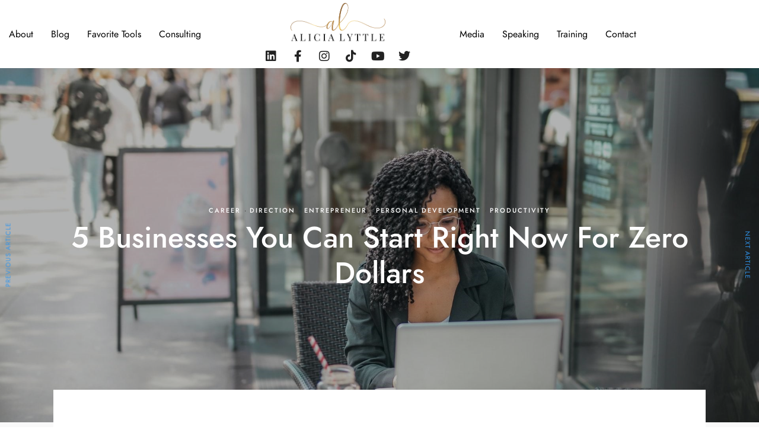

--- FILE ---
content_type: text/html; charset=UTF-8
request_url: https://alicialyttle.com/5-businesses-you-can-start-right-now-for-zero-dollars/
body_size: 38363
content:
<!DOCTYPE html>
<html lang="en-US"  data-menu="leftalign">
<head>

<link rel="profile" href="http://gmpg.org/xfn/11" />
<link rel="pingback" href="https://alicialyttle.com/xmlrpc.php" />

 

<meta name='robots' content='index, follow, max-image-preview:large, max-snippet:-1, max-video-preview:-1' />
	<style>img:is([sizes="auto" i],[sizes^="auto," i]){contain-intrinsic-size:3000px 1500px}</style>
	<meta http-equiv="Content-Type" content="text/html; charset=utf-8" /><meta name="viewport" content="width=device-width, initial-scale=1, maximum-scale=1" /><meta name="format-detection" content="telephone=no">
	<!-- This site is optimized with the Yoast SEO plugin v24.1 - https://yoast.com/wordpress/plugins/seo/ -->
	<title>5 Businesses You Can Start Right Now For Zero Dollars - Alicia Lyttle</title>
	<link rel="canonical" href="https://alicialyttle.com/5-businesses-you-can-start-right-now-for-zero-dollars/" />
	<meta property="og:locale" content="en_US" />
	<meta property="og:type" content="article" />
	<meta property="og:title" content="5 Businesses You Can Start Right Now For Zero Dollars - Alicia Lyttle" />
	<meta property="og:description" content="If you want to maximize your effectiveness and the amount you get done each day, organize tomorrow, today. The second that you open your eyes you can already be clear and certain about what you have to do that day." />
	<meta property="og:url" content="https://alicialyttle.com/5-businesses-you-can-start-right-now-for-zero-dollars/" />
	<meta property="og:site_name" content="Alicia Lyttle" />
	<meta property="article:publisher" content="https://www.facebook.com/aliciarosettalyttle" />
	<meta property="article:author" content="https://www.facebook.com/aliciarosettalyttle" />
	<meta property="article:published_time" content="2021-04-20T20:05:01+00:00" />
	<meta property="article:modified_time" content="2023-01-10T17:47:40+00:00" />
	<meta property="og:image" content="https://alicialyttle.com/wp-content/uploads/2021/04/131.jpg" />
	<meta property="og:image:width" content="1920" />
	<meta property="og:image:height" content="1280" />
	<meta property="og:image:type" content="image/jpeg" />
	<meta name="author" content="A Lyttle" />
	<meta name="twitter:card" content="summary_large_image" />
	<meta name="twitter:label1" content="Written by" />
	<meta name="twitter:data1" content="A Lyttle" />
	<meta name="twitter:label2" content="Est. reading time" />
	<meta name="twitter:data2" content="5 minutes" />
	<script type="application/ld+json" class="yoast-schema-graph">{"@context":"https://schema.org","@graph":[{"@type":"Article","@id":"https://alicialyttle.com/5-businesses-you-can-start-right-now-for-zero-dollars/#article","isPartOf":{"@id":"https://alicialyttle.com/5-businesses-you-can-start-right-now-for-zero-dollars/"},"author":{"name":"A Lyttle","@id":"https://alicialyttle.com/#/schema/person/a05b5c94a6632e40822a5d611fa298c0"},"headline":"5 Businesses You Can Start Right Now For Zero Dollars","datePublished":"2021-04-20T20:05:01+00:00","dateModified":"2023-01-10T17:47:40+00:00","mainEntityOfPage":{"@id":"https://alicialyttle.com/5-businesses-you-can-start-right-now-for-zero-dollars/"},"wordCount":848,"publisher":{"@id":"https://alicialyttle.com/#/schema/person/a05b5c94a6632e40822a5d611fa298c0"},"image":{"@id":"https://alicialyttle.com/5-businesses-you-can-start-right-now-for-zero-dollars/#primaryimage"},"thumbnailUrl":"https://alicialyttle.com/wp-content/uploads/2021/04/131.jpg","keywords":["alicia lyttle","healthy habits","life","personal development"],"articleSection":["Career","Direction","Entrepreneur","Personal Development","Productivity"],"inLanguage":"en-US"},{"@type":"WebPage","@id":"https://alicialyttle.com/5-businesses-you-can-start-right-now-for-zero-dollars/","url":"https://alicialyttle.com/5-businesses-you-can-start-right-now-for-zero-dollars/","name":"5 Businesses You Can Start Right Now For Zero Dollars - Alicia Lyttle","isPartOf":{"@id":"https://alicialyttle.com/#website"},"primaryImageOfPage":{"@id":"https://alicialyttle.com/5-businesses-you-can-start-right-now-for-zero-dollars/#primaryimage"},"image":{"@id":"https://alicialyttle.com/5-businesses-you-can-start-right-now-for-zero-dollars/#primaryimage"},"thumbnailUrl":"https://alicialyttle.com/wp-content/uploads/2021/04/131.jpg","datePublished":"2021-04-20T20:05:01+00:00","dateModified":"2023-01-10T17:47:40+00:00","breadcrumb":{"@id":"https://alicialyttle.com/5-businesses-you-can-start-right-now-for-zero-dollars/#breadcrumb"},"inLanguage":"en-US","potentialAction":[{"@type":"ReadAction","target":["https://alicialyttle.com/5-businesses-you-can-start-right-now-for-zero-dollars/"]}]},{"@type":"ImageObject","inLanguage":"en-US","@id":"https://alicialyttle.com/5-businesses-you-can-start-right-now-for-zero-dollars/#primaryimage","url":"https://alicialyttle.com/wp-content/uploads/2021/04/131.jpg","contentUrl":"https://alicialyttle.com/wp-content/uploads/2021/04/131.jpg","width":1920,"height":1280},{"@type":"BreadcrumbList","@id":"https://alicialyttle.com/5-businesses-you-can-start-right-now-for-zero-dollars/#breadcrumb","itemListElement":[{"@type":"ListItem","position":1,"name":"Home","item":"https://alicialyttle.com/"},{"@type":"ListItem","position":2,"name":"5 Businesses You Can Start Right Now For Zero Dollars"}]},{"@type":"WebSite","@id":"https://alicialyttle.com/#website","url":"https://alicialyttle.com/","name":"Alicia Lyttle","description":"","publisher":{"@id":"https://alicialyttle.com/#/schema/person/a05b5c94a6632e40822a5d611fa298c0"},"potentialAction":[{"@type":"SearchAction","target":{"@type":"EntryPoint","urlTemplate":"https://alicialyttle.com/?s={search_term_string}"},"query-input":{"@type":"PropertyValueSpecification","valueRequired":true,"valueName":"search_term_string"}}],"inLanguage":"en-US"},{"@type":["Person","Organization"],"@id":"https://alicialyttle.com/#/schema/person/a05b5c94a6632e40822a5d611fa298c0","name":"A Lyttle","image":{"@type":"ImageObject","inLanguage":"en-US","@id":"https://alicialyttle.com/#/schema/person/image/","url":"https://alicialyttle.com/wp-content/uploads/2022/08/WhatsApp-Image-2022-07-19-at-11.11.03-PM-1.jpeg","contentUrl":"https://alicialyttle.com/wp-content/uploads/2022/08/WhatsApp-Image-2022-07-19-at-11.11.03-PM-1.jpeg","width":1280,"height":960,"caption":"A Lyttle"},"logo":{"@id":"https://alicialyttle.com/#/schema/person/image/"},"sameAs":["https://alicialyttle.com","https://www.facebook.com/aliciarosettalyttle","https://www.instagram.com/alicialyttle/","https://www.linkedin.com/in/alicialyttle/","https://www.youtube.com/c/AliciaLyttle"],"url":"https://alicialyttle.com/author/krfdkedmugf/"}]}</script>
	<!-- / Yoast SEO plugin. -->


<link rel='dns-prefetch' href='//a.omappapi.com' />
<link rel="alternate" type="application/rss+xml" title="Alicia Lyttle &raquo; Feed" href="https://alicialyttle.com/feed/" />
<link rel="alternate" type="application/rss+xml" title="Alicia Lyttle &raquo; Comments Feed" href="https://alicialyttle.com/comments/feed/" />
		<!-- This site uses the Google Analytics by MonsterInsights plugin v9.11.1 - Using Analytics tracking - https://www.monsterinsights.com/ -->
							<script src="//www.googletagmanager.com/gtag/js?id=G-CVE0LWDNGE"  data-cfasync="false" data-wpfc-render="false" type="text/javascript" async></script>
			<script data-cfasync="false" data-wpfc-render="false" type="text/javascript">
				var mi_version = '9.11.1';
				var mi_track_user = true;
				var mi_no_track_reason = '';
								var MonsterInsightsDefaultLocations = {"page_location":"https:\/\/alicialyttle.com\/5-businesses-you-can-start-right-now-for-zero-dollars\/","page_referrer":"https:\/\/alicialyttle.com\/?p=4370"};
								MonsterInsightsDefaultLocations.page_location = window.location.href;
								if ( typeof MonsterInsightsPrivacyGuardFilter === 'function' ) {
					var MonsterInsightsLocations = (typeof MonsterInsightsExcludeQuery === 'object') ? MonsterInsightsPrivacyGuardFilter( MonsterInsightsExcludeQuery ) : MonsterInsightsPrivacyGuardFilter( MonsterInsightsDefaultLocations );
				} else {
					var MonsterInsightsLocations = (typeof MonsterInsightsExcludeQuery === 'object') ? MonsterInsightsExcludeQuery : MonsterInsightsDefaultLocations;
				}

								var disableStrs = [
										'ga-disable-G-CVE0LWDNGE',
									];

				/* Function to detect opted out users */
				function __gtagTrackerIsOptedOut() {
					for (var index = 0; index < disableStrs.length; index++) {
						if (document.cookie.indexOf(disableStrs[index] + '=true') > -1) {
							return true;
						}
					}

					return false;
				}

				/* Disable tracking if the opt-out cookie exists. */
				if (__gtagTrackerIsOptedOut()) {
					for (var index = 0; index < disableStrs.length; index++) {
						window[disableStrs[index]] = true;
					}
				}

				/* Opt-out function */
				function __gtagTrackerOptout() {
					for (var index = 0; index < disableStrs.length; index++) {
						document.cookie = disableStrs[index] + '=true; expires=Thu, 31 Dec 2099 23:59:59 UTC; path=/';
						window[disableStrs[index]] = true;
					}
				}

				if ('undefined' === typeof gaOptout) {
					function gaOptout() {
						__gtagTrackerOptout();
					}
				}
								window.dataLayer = window.dataLayer || [];

				window.MonsterInsightsDualTracker = {
					helpers: {},
					trackers: {},
				};
				if (mi_track_user) {
					function __gtagDataLayer() {
						dataLayer.push(arguments);
					}

					function __gtagTracker(type, name, parameters) {
						if (!parameters) {
							parameters = {};
						}

						if (parameters.send_to) {
							__gtagDataLayer.apply(null, arguments);
							return;
						}

						if (type === 'event') {
														parameters.send_to = monsterinsights_frontend.v4_id;
							var hookName = name;
							if (typeof parameters['event_category'] !== 'undefined') {
								hookName = parameters['event_category'] + ':' + name;
							}

							if (typeof MonsterInsightsDualTracker.trackers[hookName] !== 'undefined') {
								MonsterInsightsDualTracker.trackers[hookName](parameters);
							} else {
								__gtagDataLayer('event', name, parameters);
							}
							
						} else {
							__gtagDataLayer.apply(null, arguments);
						}
					}

					__gtagTracker('js', new Date());
					__gtagTracker('set', {
						'developer_id.dZGIzZG': true,
											});
					if ( MonsterInsightsLocations.page_location ) {
						__gtagTracker('set', MonsterInsightsLocations);
					}
										__gtagTracker('config', 'G-CVE0LWDNGE', {"forceSSL":"true","anonymize_ip":"true","link_attribution":"true"} );
										window.gtag = __gtagTracker;										(function () {
						/* https://developers.google.com/analytics/devguides/collection/analyticsjs/ */
						/* ga and __gaTracker compatibility shim. */
						var noopfn = function () {
							return null;
						};
						var newtracker = function () {
							return new Tracker();
						};
						var Tracker = function () {
							return null;
						};
						var p = Tracker.prototype;
						p.get = noopfn;
						p.set = noopfn;
						p.send = function () {
							var args = Array.prototype.slice.call(arguments);
							args.unshift('send');
							__gaTracker.apply(null, args);
						};
						var __gaTracker = function () {
							var len = arguments.length;
							if (len === 0) {
								return;
							}
							var f = arguments[len - 1];
							if (typeof f !== 'object' || f === null || typeof f.hitCallback !== 'function') {
								if ('send' === arguments[0]) {
									var hitConverted, hitObject = false, action;
									if ('event' === arguments[1]) {
										if ('undefined' !== typeof arguments[3]) {
											hitObject = {
												'eventAction': arguments[3],
												'eventCategory': arguments[2],
												'eventLabel': arguments[4],
												'value': arguments[5] ? arguments[5] : 1,
											}
										}
									}
									if ('pageview' === arguments[1]) {
										if ('undefined' !== typeof arguments[2]) {
											hitObject = {
												'eventAction': 'page_view',
												'page_path': arguments[2],
											}
										}
									}
									if (typeof arguments[2] === 'object') {
										hitObject = arguments[2];
									}
									if (typeof arguments[5] === 'object') {
										Object.assign(hitObject, arguments[5]);
									}
									if ('undefined' !== typeof arguments[1].hitType) {
										hitObject = arguments[1];
										if ('pageview' === hitObject.hitType) {
											hitObject.eventAction = 'page_view';
										}
									}
									if (hitObject) {
										action = 'timing' === arguments[1].hitType ? 'timing_complete' : hitObject.eventAction;
										hitConverted = mapArgs(hitObject);
										__gtagTracker('event', action, hitConverted);
									}
								}
								return;
							}

							function mapArgs(args) {
								var arg, hit = {};
								var gaMap = {
									'eventCategory': 'event_category',
									'eventAction': 'event_action',
									'eventLabel': 'event_label',
									'eventValue': 'event_value',
									'nonInteraction': 'non_interaction',
									'timingCategory': 'event_category',
									'timingVar': 'name',
									'timingValue': 'value',
									'timingLabel': 'event_label',
									'page': 'page_path',
									'location': 'page_location',
									'title': 'page_title',
									'referrer' : 'page_referrer',
								};
								for (arg in args) {
																		if (!(!args.hasOwnProperty(arg) || !gaMap.hasOwnProperty(arg))) {
										hit[gaMap[arg]] = args[arg];
									} else {
										hit[arg] = args[arg];
									}
								}
								return hit;
							}

							try {
								f.hitCallback();
							} catch (ex) {
							}
						};
						__gaTracker.create = newtracker;
						__gaTracker.getByName = newtracker;
						__gaTracker.getAll = function () {
							return [];
						};
						__gaTracker.remove = noopfn;
						__gaTracker.loaded = true;
						window['__gaTracker'] = __gaTracker;
					})();
									} else {
										console.log("");
					(function () {
						function __gtagTracker() {
							return null;
						}

						window['__gtagTracker'] = __gtagTracker;
						window['gtag'] = __gtagTracker;
					})();
									}
			</script>
							<!-- / Google Analytics by MonsterInsights -->
			<script data-cfasync="false" data-wpfc-render="false" type="text/javascript">
		if (window.hasOwnProperty('MonsterInsightsDualTracker')){
			window.MonsterInsightsDualTracker.trackers['form:impression'] = function (parameters) {
				__gtagDataLayer('event', 'form_impression', {
					form_id: parameters.event_label,
					content_type: 'form',
					non_interaction: true,
					send_to: parameters.send_to,
				});
			};

			window.MonsterInsightsDualTracker.trackers['form:conversion'] = function (parameters) {
				__gtagDataLayer('event', 'generate_lead', {
					form_id: parameters.event_label,
					send_to: parameters.send_to,
				});
			};
		}
	</script>
	<script data-optimized="1" type="text/javascript">window._wpemojiSettings={"baseUrl":"https:\/\/s.w.org\/images\/core\/emoji\/16.0.1\/72x72\/","ext":".png","svgUrl":"https:\/\/s.w.org\/images\/core\/emoji\/16.0.1\/svg\/","svgExt":".svg","source":{"concatemoji":"https:\/\/alicialyttle.com\/wp-includes\/js\/wp-emoji-release.min.js?ver=6.8.3"}};
/*! This file is auto-generated */
!function(s,n){var o,i,e;function c(e){try{var t={supportTests:e,timestamp:(new Date).valueOf()};sessionStorage.setItem(o,JSON.stringify(t))}catch(e){}}function p(e,t,n){e.clearRect(0,0,e.canvas.width,e.canvas.height),e.fillText(t,0,0);var t=new Uint32Array(e.getImageData(0,0,e.canvas.width,e.canvas.height).data),a=(e.clearRect(0,0,e.canvas.width,e.canvas.height),e.fillText(n,0,0),new Uint32Array(e.getImageData(0,0,e.canvas.width,e.canvas.height).data));return t.every(function(e,t){return e===a[t]})}function u(e,t){e.clearRect(0,0,e.canvas.width,e.canvas.height),e.fillText(t,0,0);for(var n=e.getImageData(16,16,1,1),a=0;a<n.data.length;a++)if(0!==n.data[a])return!1;return!0}function f(e,t,n,a){switch(t){case"flag":return n(e,"\ud83c\udff3\ufe0f\u200d\u26a7\ufe0f","\ud83c\udff3\ufe0f\u200b\u26a7\ufe0f")?!1:!n(e,"\ud83c\udde8\ud83c\uddf6","\ud83c\udde8\u200b\ud83c\uddf6")&&!n(e,"\ud83c\udff4\udb40\udc67\udb40\udc62\udb40\udc65\udb40\udc6e\udb40\udc67\udb40\udc7f","\ud83c\udff4\u200b\udb40\udc67\u200b\udb40\udc62\u200b\udb40\udc65\u200b\udb40\udc6e\u200b\udb40\udc67\u200b\udb40\udc7f");case"emoji":return!a(e,"\ud83e\udedf")}return!1}function g(e,t,n,a){var r="undefined"!=typeof WorkerGlobalScope&&self instanceof WorkerGlobalScope?new OffscreenCanvas(300,150):s.createElement("canvas"),o=r.getContext("2d",{willReadFrequently:!0}),i=(o.textBaseline="top",o.font="600 32px Arial",{});return e.forEach(function(e){i[e]=t(o,e,n,a)}),i}function t(e){var t=s.createElement("script");t.src=e,t.defer=!0,s.head.appendChild(t)}"undefined"!=typeof Promise&&(o="wpEmojiSettingsSupports",i=["flag","emoji"],n.supports={everything:!0,everythingExceptFlag:!0},e=new Promise(function(e){s.addEventListener("DOMContentLoaded",e,{once:!0})}),new Promise(function(t){var n=function(){try{var e=JSON.parse(sessionStorage.getItem(o));if("object"==typeof e&&"number"==typeof e.timestamp&&(new Date).valueOf()<e.timestamp+604800&&"object"==typeof e.supportTests)return e.supportTests}catch(e){}return null}();if(!n){if("undefined"!=typeof Worker&&"undefined"!=typeof OffscreenCanvas&&"undefined"!=typeof URL&&URL.createObjectURL&&"undefined"!=typeof Blob)try{var e="postMessage("+g.toString()+"("+[JSON.stringify(i),f.toString(),p.toString(),u.toString()].join(",")+"));",a=new Blob([e],{type:"text/javascript"}),r=new Worker(URL.createObjectURL(a),{name:"wpTestEmojiSupports"});return void(r.onmessage=function(e){c(n=e.data),r.terminate(),t(n)})}catch(e){}c(n=g(i,f,p,u))}t(n)}).then(function(e){for(var t in e)n.supports[t]=e[t],n.supports.everything=n.supports.everything&&n.supports[t],"flag"!==t&&(n.supports.everythingExceptFlag=n.supports.everythingExceptFlag&&n.supports[t]);n.supports.everythingExceptFlag=n.supports.everythingExceptFlag&&!n.supports.flag,n.DOMReady=!1,n.readyCallback=function(){n.DOMReady=!0}}).then(function(){return e}).then(function(){var e;n.supports.everything||(n.readyCallback(),(e=n.source||{}).concatemoji?t(e.concatemoji):e.wpemoji&&e.twemoji&&(t(e.twemoji),t(e.wpemoji)))}))}((window,document),window._wpemojiSettings)</script>
<link data-optimized="1" rel='stylesheet' id='hfe-widgets-style-css' href='https://alicialyttle.com/wp-content/litespeed/css/a519dc3f24f580fe65f430fc6e1b1036.css?ver=b9aa7' type='text/css' media='all' />
<style id='wp-emoji-styles-inline-css' type='text/css'>img.wp-smiley,img.emoji{display:inline !important;border:none !important;box-shadow:none !important;height:1em !important;width:1em !important;margin:0 .07em !important;vertical-align:-.1em !important;background:0 0 !important;padding:0 !important}</style>
<style id='classic-theme-styles-inline-css' type='text/css'>/*! This file is auto-generated */
.wp-block-button__link{color:#fff;background-color:#32373c;border-radius:9999px;box-shadow:none;text-decoration:none;padding:calc(.667em + 2px) calc(1.333em + 2px);font-size:1.125em}.wp-block-file__button{background:#32373c;color:#fff;text-decoration:none}</style>
<style id='global-styles-inline-css' type='text/css'>:root{--wp--preset--aspect-ratio--square:1;--wp--preset--aspect-ratio--4-3:4/3;--wp--preset--aspect-ratio--3-4:3/4;--wp--preset--aspect-ratio--3-2:3/2;--wp--preset--aspect-ratio--2-3:2/3;--wp--preset--aspect-ratio--16-9:16/9;--wp--preset--aspect-ratio--9-16:9/16;--wp--preset--color--black:#000;--wp--preset--color--cyan-bluish-gray:#abb8c3;--wp--preset--color--white:#fff;--wp--preset--color--pale-pink:#f78da7;--wp--preset--color--vivid-red:#cf2e2e;--wp--preset--color--luminous-vivid-orange:#ff6900;--wp--preset--color--luminous-vivid-amber:#fcb900;--wp--preset--color--light-green-cyan:#7bdcb5;--wp--preset--color--vivid-green-cyan:#00d084;--wp--preset--color--pale-cyan-blue:#8ed1fc;--wp--preset--color--vivid-cyan-blue:#0693e3;--wp--preset--color--vivid-purple:#9b51e0;--wp--preset--gradient--vivid-cyan-blue-to-vivid-purple:linear-gradient(135deg,rgba(6,147,227,1) 0%,#9b51e0 100%);--wp--preset--gradient--light-green-cyan-to-vivid-green-cyan:linear-gradient(135deg,#7adcb4 0%,#00d082 100%);--wp--preset--gradient--luminous-vivid-amber-to-luminous-vivid-orange:linear-gradient(135deg,rgba(252,185,0,1) 0%,rgba(255,105,0,1) 100%);--wp--preset--gradient--luminous-vivid-orange-to-vivid-red:linear-gradient(135deg,rgba(255,105,0,1) 0%,#cf2e2e 100%);--wp--preset--gradient--very-light-gray-to-cyan-bluish-gray:linear-gradient(135deg,#eee 0%,#a9b8c3 100%);--wp--preset--gradient--cool-to-warm-spectrum:linear-gradient(135deg,#4aeadc 0%,#9778d1 20%,#cf2aba 40%,#ee2c82 60%,#fb6962 80%,#fef84c 100%);--wp--preset--gradient--blush-light-purple:linear-gradient(135deg,#ffceec 0%,#9896f0 100%);--wp--preset--gradient--blush-bordeaux:linear-gradient(135deg,#fecda5 0%,#fe2d2d 50%,#6b003e 100%);--wp--preset--gradient--luminous-dusk:linear-gradient(135deg,#ffcb70 0%,#c751c0 50%,#4158d0 100%);--wp--preset--gradient--pale-ocean:linear-gradient(135deg,#fff5cb 0%,#b6e3d4 50%,#33a7b5 100%);--wp--preset--gradient--electric-grass:linear-gradient(135deg,#caf880 0%,#71ce7e 100%);--wp--preset--gradient--midnight:linear-gradient(135deg,#020381 0%,#2874fc 100%);--wp--preset--font-size--small:13px;--wp--preset--font-size--medium:20px;--wp--preset--font-size--large:36px;--wp--preset--font-size--x-large:42px;--wp--preset--spacing--20:.44rem;--wp--preset--spacing--30:.67rem;--wp--preset--spacing--40:1rem;--wp--preset--spacing--50:1.5rem;--wp--preset--spacing--60:2.25rem;--wp--preset--spacing--70:3.38rem;--wp--preset--spacing--80:5.06rem;--wp--preset--shadow--natural:6px 6px 9px rgba(0,0,0,.2);--wp--preset--shadow--deep:12px 12px 50px rgba(0,0,0,.4);--wp--preset--shadow--sharp:6px 6px 0px rgba(0,0,0,.2);--wp--preset--shadow--outlined:6px 6px 0px -3px rgba(255,255,255,1),6px 6px rgba(0,0,0,1);--wp--preset--shadow--crisp:6px 6px 0px rgba(0,0,0,1)}:where(.is-layout-flex){gap:.5em}:where(.is-layout-grid){gap:.5em}body .is-layout-flex{display:flex}.is-layout-flex{flex-wrap:wrap;align-items:center}.is-layout-flex>:is(*,div){margin:0}body .is-layout-grid{display:grid}.is-layout-grid>:is(*,div){margin:0}:where(.wp-block-columns.is-layout-flex){gap:2em}:where(.wp-block-columns.is-layout-grid){gap:2em}:where(.wp-block-post-template.is-layout-flex){gap:1.25em}:where(.wp-block-post-template.is-layout-grid){gap:1.25em}.has-black-color{color:var(--wp--preset--color--black) !important}.has-cyan-bluish-gray-color{color:var(--wp--preset--color--cyan-bluish-gray) !important}.has-white-color{color:var(--wp--preset--color--white) !important}.has-pale-pink-color{color:var(--wp--preset--color--pale-pink) !important}.has-vivid-red-color{color:var(--wp--preset--color--vivid-red) !important}.has-luminous-vivid-orange-color{color:var(--wp--preset--color--luminous-vivid-orange) !important}.has-luminous-vivid-amber-color{color:var(--wp--preset--color--luminous-vivid-amber) !important}.has-light-green-cyan-color{color:var(--wp--preset--color--light-green-cyan) !important}.has-vivid-green-cyan-color{color:var(--wp--preset--color--vivid-green-cyan) !important}.has-pale-cyan-blue-color{color:var(--wp--preset--color--pale-cyan-blue) !important}.has-vivid-cyan-blue-color{color:var(--wp--preset--color--vivid-cyan-blue) !important}.has-vivid-purple-color{color:var(--wp--preset--color--vivid-purple) !important}.has-black-background-color{background-color:var(--wp--preset--color--black) !important}.has-cyan-bluish-gray-background-color{background-color:var(--wp--preset--color--cyan-bluish-gray) !important}.has-white-background-color{background-color:var(--wp--preset--color--white) !important}.has-pale-pink-background-color{background-color:var(--wp--preset--color--pale-pink) !important}.has-vivid-red-background-color{background-color:var(--wp--preset--color--vivid-red) !important}.has-luminous-vivid-orange-background-color{background-color:var(--wp--preset--color--luminous-vivid-orange) !important}.has-luminous-vivid-amber-background-color{background-color:var(--wp--preset--color--luminous-vivid-amber) !important}.has-light-green-cyan-background-color{background-color:var(--wp--preset--color--light-green-cyan) !important}.has-vivid-green-cyan-background-color{background-color:var(--wp--preset--color--vivid-green-cyan) !important}.has-pale-cyan-blue-background-color{background-color:var(--wp--preset--color--pale-cyan-blue) !important}.has-vivid-cyan-blue-background-color{background-color:var(--wp--preset--color--vivid-cyan-blue) !important}.has-vivid-purple-background-color{background-color:var(--wp--preset--color--vivid-purple) !important}.has-black-border-color{border-color:var(--wp--preset--color--black) !important}.has-cyan-bluish-gray-border-color{border-color:var(--wp--preset--color--cyan-bluish-gray) !important}.has-white-border-color{border-color:var(--wp--preset--color--white) !important}.has-pale-pink-border-color{border-color:var(--wp--preset--color--pale-pink) !important}.has-vivid-red-border-color{border-color:var(--wp--preset--color--vivid-red) !important}.has-luminous-vivid-orange-border-color{border-color:var(--wp--preset--color--luminous-vivid-orange) !important}.has-luminous-vivid-amber-border-color{border-color:var(--wp--preset--color--luminous-vivid-amber) !important}.has-light-green-cyan-border-color{border-color:var(--wp--preset--color--light-green-cyan) !important}.has-vivid-green-cyan-border-color{border-color:var(--wp--preset--color--vivid-green-cyan) !important}.has-pale-cyan-blue-border-color{border-color:var(--wp--preset--color--pale-cyan-blue) !important}.has-vivid-cyan-blue-border-color{border-color:var(--wp--preset--color--vivid-cyan-blue) !important}.has-vivid-purple-border-color{border-color:var(--wp--preset--color--vivid-purple) !important}.has-vivid-cyan-blue-to-vivid-purple-gradient-background{background:var(--wp--preset--gradient--vivid-cyan-blue-to-vivid-purple) !important}.has-light-green-cyan-to-vivid-green-cyan-gradient-background{background:var(--wp--preset--gradient--light-green-cyan-to-vivid-green-cyan) !important}.has-luminous-vivid-amber-to-luminous-vivid-orange-gradient-background{background:var(--wp--preset--gradient--luminous-vivid-amber-to-luminous-vivid-orange) !important}.has-luminous-vivid-orange-to-vivid-red-gradient-background{background:var(--wp--preset--gradient--luminous-vivid-orange-to-vivid-red) !important}.has-very-light-gray-to-cyan-bluish-gray-gradient-background{background:var(--wp--preset--gradient--very-light-gray-to-cyan-bluish-gray) !important}.has-cool-to-warm-spectrum-gradient-background{background:var(--wp--preset--gradient--cool-to-warm-spectrum) !important}.has-blush-light-purple-gradient-background{background:var(--wp--preset--gradient--blush-light-purple) !important}.has-blush-bordeaux-gradient-background{background:var(--wp--preset--gradient--blush-bordeaux) !important}.has-luminous-dusk-gradient-background{background:var(--wp--preset--gradient--luminous-dusk) !important}.has-pale-ocean-gradient-background{background:var(--wp--preset--gradient--pale-ocean) !important}.has-electric-grass-gradient-background{background:var(--wp--preset--gradient--electric-grass) !important}.has-midnight-gradient-background{background:var(--wp--preset--gradient--midnight) !important}.has-small-font-size{font-size:var(--wp--preset--font-size--small) !important}.has-medium-font-size{font-size:var(--wp--preset--font-size--medium) !important}.has-large-font-size{font-size:var(--wp--preset--font-size--large) !important}.has-x-large-font-size{font-size:var(--wp--preset--font-size--x-large) !important}:where(.wp-block-post-template.is-layout-flex){gap:1.25em}:where(.wp-block-post-template.is-layout-grid){gap:1.25em}:where(.wp-block-columns.is-layout-flex){gap:2em}:where(.wp-block-columns.is-layout-grid){gap:2em}:root :where(.wp-block-pullquote){font-size:1.5em;line-height:1.6}</style>
<link data-optimized="1" rel='stylesheet' id='wpautoterms_css-css' href='https://alicialyttle.com/wp-content/litespeed/css/4aa0262424e812285cb5c5694982cf76.css?ver=2a1fb' type='text/css' media='all' />
<link data-optimized="1" rel='stylesheet' id='contact-form-7-css' href='https://alicialyttle.com/wp-content/litespeed/css/f96a119e7eae1f43687eae0c4f6e03fc.css?ver=c5d51' type='text/css' media='all' />
<link data-optimized="1" rel='stylesheet' id='hfe-style-css' href='https://alicialyttle.com/wp-content/litespeed/css/4c0e9703d3e574fbd919b3e2d7436fd1.css?ver=eac98' type='text/css' media='all' />
<link data-optimized="1" rel='stylesheet' id='elementor-icons-css' href='https://alicialyttle.com/wp-content/litespeed/css/4b102d53ccca2b1a440311d80d958c08.css?ver=6ea0c' type='text/css' media='all' />
<link data-optimized="1" rel='stylesheet' id='elementor-frontend-css' href='https://alicialyttle.com/wp-content/litespeed/css/69d02ca9f92e8108fd67d82c32bc1958.css?ver=bf9b9' type='text/css' media='all' />
<link data-optimized="1" rel='stylesheet' id='elementor-post-8-css' href='https://alicialyttle.com/wp-content/litespeed/css/ba5e9cd49a8d4959c371745eb0db1222.css?ver=d20a0' type='text/css' media='all' />
<link data-optimized="1" rel='stylesheet' id='modulobox-css' href='https://alicialyttle.com/wp-content/litespeed/css/e4b6302d4ce99d36a2fd8f8eb94ffd30.css?ver=7ae97' type='text/css' media='all' />
<link data-optimized="1" rel='stylesheet' id='swiper-css' href='https://alicialyttle.com/wp-content/litespeed/css/57e2b6dec74e5706b3f3ad9c2158ed66.css?ver=3f722' type='text/css' media='all' />
<link data-optimized="1" rel='stylesheet' id='animatedheadline-css' href='https://alicialyttle.com/wp-content/litespeed/css/96b1a294f485e8ca18f1440e6417f530.css?ver=18124' type='text/css' media='all' />
<link data-optimized="1" rel='stylesheet' id='flickity-css' href='https://alicialyttle.com/wp-content/litespeed/css/53b86f6318381b445a4e2e60c43f3407.css?ver=2cc9f' type='text/css' media='all' />
<link data-optimized="1" rel='stylesheet' id='justifiedGallery-css' href='https://alicialyttle.com/wp-content/litespeed/css/a982996550781f4555e2980d7591afe0.css?ver=ffcdc' type='text/css' media='all' />
<link data-optimized="1" rel='stylesheet' id='owl-carousel-theme-css' href='https://alicialyttle.com/wp-content/litespeed/css/9b4abba4ec2377089f228126d5dfc9dd.css?ver=714a1' type='text/css' media='all' />
<link data-optimized="1" rel='stylesheet' id='switchery-css' href='https://alicialyttle.com/wp-content/litespeed/css/5ed87d9f51d453b0490fb70c9f1a2349.css?ver=5f063' type='text/css' media='all' />
<link data-optimized="1" rel='stylesheet' id='dotlife-elementor-css' href='https://alicialyttle.com/wp-content/litespeed/css/7e6258576172e732eeb9bc983595646f.css?ver=41a62' type='text/css' media='all' />
<link data-optimized="1" rel='stylesheet' id='dotlife-elementor-responsive-css' href='https://alicialyttle.com/wp-content/litespeed/css/c8fee0688b1ef9e9a9d43f0c5e47e69e.css?ver=2b74d' type='text/css' media='all' />
<link data-optimized="1" rel='stylesheet' id='widget-image-css' href='https://alicialyttle.com/wp-content/litespeed/css/c4aab6d333f477d54af21ee18a1b1f6c.css?ver=c9ce0' type='text/css' media='all' />
<link data-optimized="1" rel='stylesheet' id='elementor-post-4370-css' href='https://alicialyttle.com/wp-content/litespeed/css/76189c2e4eb09e3eda88e52ba0d4ef27.css?ver=c3853' type='text/css' media='all' />
<link data-optimized="1" rel='stylesheet' id='dotlife-reset-css-css' href='https://alicialyttle.com/wp-content/litespeed/css/5585785d670e65dd92aa8ae85b89eca0.css?ver=a1f71' type='text/css' media='all' />
<link data-optimized="1" rel='stylesheet' id='dotlife-wordpress-css-css' href='https://alicialyttle.com/wp-content/litespeed/css/d5305abe0b6f13459807c67402dfab86.css?ver=8ac50' type='text/css' media='all' />
<link data-optimized="1" rel='stylesheet' id='dotlife-screen-css' href='https://alicialyttle.com/wp-content/litespeed/css/54dfe481846e4b5258e30a224eb7244a.css?ver=fc185' type='text/css' media='all' />
<style id='dotlife-screen-inline-css' type='text/css'>@font-face{font-family:"Jost";src:url(https://alicialyttle.com/wp-content/themes/dotlife/fonts/Jost-300-Light.woff) format("woff");font-weight:300;font-style:normal}@font-face{font-family:"Jost";src:url(https://alicialyttle.com/wp-content/themes/dotlife/fonts/Jost-400-Book.woff) format("woff");font-weight:400;font-style:normal}@font-face{font-family:"Jost";src:url(https://alicialyttle.com/wp-content/themes/dotlife/fonts/Jost-500-Medium.woff) format("woff");font-weight:700;font-style:normal}@font-face{font-family:"Jost";src:url(https://alicialyttle.com/wp-content/themes/dotlife/fonts/Jost-700-Bold.woff) format("woff");font-weight:900;font-style:normal}@font-face{font-family:"HK Grotesk";src:url(https://alicialyttle.com/wp-content/themes/dotlife/fonts/HKGrotesk-Regular.woff) format("woff");font-weight:400;font-style:normal}@font-face{font-family:"HK Grotesk";src:url(https://alicialyttle.com/wp-content/themes/dotlife/fonts/HKGrotesk-SemiBold.woff) format("woff");font-weight:700;font-style:normal}@font-face{font-family:"HK Grotesk";src:url(https://alicialyttle.com/wp-content/themes/dotlife/fonts/HKGrotesk-Bold.woff) format("woff");font-weight:900;font-style:normal}@font-face{font-family:"Inter";src:url(https://alicialyttle.com/wp-content/themes/dotlife/fonts/Inter-Medium.woff) format("woff");font-weight:500;font-style:normal}@font-face{font-family:"Inter";src:url(https://alicialyttle.com/wp-content/themes/dotlife/fonts/Inter-Bold.woff) format("woff");font-weight:700;font-style:normal}</style>
<link data-optimized="1" rel='stylesheet' id='dotlife-leftalignmenu-css' href='https://alicialyttle.com/wp-content/litespeed/css/0330be8dd6edc365d73f5c8819e9db61.css?ver=6a0b1' type='text/css' media='all' />
<link data-optimized="1" rel='stylesheet' id='fontawesome-css' href='https://alicialyttle.com/wp-content/litespeed/css/8f1f7aa14c3744ab4cbcac45ea74bb51.css?ver=c3b1c' type='text/css' media='all' />
<link data-optimized="1" rel='stylesheet' id='themify-icons-css' href='https://alicialyttle.com/wp-content/litespeed/css/42289a91ef18963a075b3b79b175c789.css?ver=45a8d' type='text/css' media='all' />
<link data-optimized="1" rel='stylesheet' id='hfe-icons-list-css' href='https://alicialyttle.com/wp-content/litespeed/css/dce0c02b41c834e41e4d50a43174d7e1.css?ver=c300b' type='text/css' media='all' />
<link data-optimized="1" rel='stylesheet' id='hfe-social-icons-css' href='https://alicialyttle.com/wp-content/litespeed/css/ac7ff48343438e0f4bb0dea09436f011.css?ver=8c0c4' type='text/css' media='all' />
<link data-optimized="1" rel='stylesheet' id='hfe-social-share-icons-brands-css' href='https://alicialyttle.com/wp-content/litespeed/css/0435c8fd98e62437ca70a6f26540c9f4.css?ver=b65b9' type='text/css' media='all' />
<link data-optimized="1" rel='stylesheet' id='hfe-social-share-icons-fontawesome-css' href='https://alicialyttle.com/wp-content/litespeed/css/0d34fbf056992980426fb9337111c5a3.css?ver=83e53' type='text/css' media='all' />
<link data-optimized="1" rel='stylesheet' id='hfe-nav-menu-icons-css' href='https://alicialyttle.com/wp-content/litespeed/css/8a37b90dd99267a78d75ff8d25e28ded.css?ver=77470' type='text/css' media='all' />
<link data-optimized="1" rel='stylesheet' id='dotlife-script-responsive-css-css' href='https://alicialyttle.com/wp-content/litespeed/css/dcbdb7acfb034317cf599ebbae94d562.css?ver=6830d' type='text/css' media='all' />
<style id='dotlife-script-responsive-css-inline-css' type='text/css'>@keyframes fadeInUp{0%{opacity:0;transform:translateY(10%)}100%{opacity:1;transform:translateY(0%)}}@keyframes fadeInDown{0%{opacity:0;transform:translateY(-10%)}100%{opacity:1;transform:translateY(0%)}}@keyframes fadeInLeft{0%{opacity:0;transform:translateX(10%)}100%{opacity:1;transform:translateX(0%)}}@keyframes fadeInRight{0%{opacity:0;transform:translateX(-10%)}100%{opacity:1;transform:translateX(0%)}}</style>
<link data-optimized="1" rel='stylesheet' id='kirki-styles-global-css' href='https://alicialyttle.com/wp-content/litespeed/css/65be7375d6a52c2c4b0b574088901881.css?ver=de412' type='text/css' media='all' />
<style id='kirki-styles-global-inline-css' type='text/css'>#right_click_content{background:rgba(0,0,0,.5);color:#fff}body,input[type=text],input[type=password],input[type=email],input[type=url],input[type=date],input[type=tel],input.wpcf7-text,.woocommerce table.cart td.actions .coupon .input-text,.woocommerce-page table.cart td.actions .coupon .input-text,.woocommerce #content table.cart td.actions .coupon .input-text,.woocommerce-page #content table.cart td.actions .coupon .input-text,select,textarea,.ui-widget input,.ui-widget select,.ui-widget textarea,.ui-widget button,.ui-widget label,.ui-widget-header,.zm_alr_ul_container{font-family:"Jost";font-size:17px;font-weight:400;letter-spacing:0px;line-height:1.7;text-transform:none}h1,h2,h3,h4,h5,h6,h7,.post_quote_title,strong[itemprop=author],#page_content_wrapper .posts.blog li a,.page_content_wrapper .posts.blog li a,#filter_selected,blockquote,.sidebar_widget li.widget_products,#footer ul.sidebar_widget li ul.posts.blog li a,.woocommerce-page table.cart th,table.shop_table thead tr th,.testimonial_slider_content,.pagination,.pagination_detail{font-family:"Jost";font-weight:700;line-height:1.7;text-transform:none}h1{font-size:34px}h2{font-size:30px}h3{font-size:26px}h4{font-size:24px}h5{font-size:22px}h6{font-size:20px}body,#wrapper,#page_content_wrapper.fixed,#gallery_lightbox h2,.slider_wrapper .gallery_image_caption h2,#body_loading_screen,h3#reply-title span,.overlay_gallery_wrapper,.pagination a,.pagination span,#captcha-wrap .text-box input,.flex-direction-nav a,.blog_promo_title h6,#supersized li,#horizontal_gallery_wrapper .image_caption,body.tg_password_protected #page_content_wrapper .inner .inner_wrapper .sidebar_content,body .ui-dialog[aria-describedby=ajax-login-register-login-dialog],body .ui-dialog[aria-describedby=ajax-login-register-dialog]{background-color:#f9f9f9}body,.pagination a,#gallery_lightbox h2,.slider_wrapper .gallery_image_caption h2,.post_info a,#page_content_wrapper.split #copyright,.page_content_wrapper.split #copyright,.ui-state-default a,.ui-state-default a:link,.ui-state-default a:visited,.readmore,.woocommerce-MyAccount-navigation ul a,.woocommerce #page_content_wrapper div.product p.price,.woocommerce-page #page_content_wrapper div.product p.price{color:#222}::selection,.verline{background-color:#222}::-webkit-input-placeholder{color:#222}::-moz-placeholder{color:#222}:-ms-input-placeholder{color:#222}a,.gallery_proof_filter ul li a{color:#3095ed}.flex-control-paging li a.flex-active,.post_attribute a:before,#menu_wrapper .nav ul li a:before,#menu_wrapper div .nav li>a:before,.post_attribute a:before{background-color:#3095ed}.flex-control-paging li a.flex-active,.image_boxed_wrapper:hover,.gallery_proof_filter ul li a.active,.gallery_proof_filter ul li a:hover{border-color:#3095ed}a:hover,a:active,.post_info_comment a i{color:#0067da}input[type=button]:hover,input[type=submit]:hover,a.button:hover,.button:hover,.button.submit,a.button.white:hover,.button.white:hover,a.button.white:active,.button.white:active,#menu_wrapper .nav ul li a:hover:before,#menu_wrapper div .nav li>a:hover:before,.post_attribute a:hover:before{background-color:#0067da}input[type=button]:hover,input[type=submit]:hover,a.button:hover,.button:hover,.button.submit,a.button.white:hover,.button.white:hover,a.button.white:active,.button.white:active{border-color:#0067da}h1,h2,h3,h4,h5,h6,h7,pre,code,tt,blockquote,.post_header h5 a,.post_header h3 a,.post_header.grid h6 a,.post_header.fullwidth h4 a,.post_header h5 a,blockquote,.site_loading_logo_item i,.ppb_subtitle,.woocommerce .woocommerce-ordering select,.woocommerce #page_content_wrapper a.button,.woocommerce.columns-4 ul.products li.product a.add_to_cart_button,.woocommerce.columns-4 ul.products li.product a.add_to_cart_button:hover,.ui-accordion .ui-accordion-header a,.tabs .ui-state-active a,.post_header h5 a,.post_header h6 a,.flex-direction-nav a:before,.social_share_button_wrapper .social_post_view .view_number,.social_share_button_wrapper .social_post_share_count .share_number,.portfolio_post_previous a,.portfolio_post_next a,#filter_selected,#autocomplete li strong,.themelink,body .ui-dialog[aria-describedby=ajax-login-register-login-dialog] .ui-dialog-titlebar .ui-dialog-title,body .ui-dialog[aria-describedby=ajax-login-register-dialog] .ui-dialog-titlebar .ui-dialog-title{color:#222}body.page.page-template-gallery-archive-split-screen-php #fp-nav li .active span,body.tax-gallerycat #fp-nav li .active span,body.page.page-template-portfolio-fullscreen-split-screen-php #fp-nav li .active span,body.page.tax-portfolioset #fp-nav li .active span,body.page.page-template-gallery-archive-split-screen-php #fp-nav ul li a span,body.tax-gallerycat #fp-nav ul li a span,body.page.page-template-portfolio-fullscreen-split-screen-php #fp-nav ul li a span,body.page.tax-portfolioset #fp-nav ul li a span{background-color:#222}#social_share_wrapper,hr,#social_share_wrapper,.post.type-post,.comment .right,.widget_tag_cloud div a,.meta-tags a,.tag_cloud a,#footer,#post_more_wrapper,#page_content_wrapper .inner .sidebar_content,#page_content_wrapper .inner .sidebar_content.left_sidebar,.ajax_close,.ajax_next,.ajax_prev,.portfolio_next,.portfolio_prev,.portfolio_next_prev_wrapper.video .portfolio_prev,.portfolio_next_prev_wrapper.video .portfolio_next,.separated,.blog_next_prev_wrapper,#post_more_wrapper h5,#ajax_portfolio_wrapper.hidding,#ajax_portfolio_wrapper.visible,.tabs.vertical .ui-tabs-panel,.ui-tabs.vertical.right .ui-tabs-nav li,.woocommerce div.product .woocommerce-tabs ul.tabs li,.woocommerce #content div.product .woocommerce-tabs ul.tabs li,.woocommerce-page div.product .woocommerce-tabs ul.tabs li,.woocommerce-page #content div.product .woocommerce-tabs ul.tabs li,.woocommerce div.product .woocommerce-tabs .panel,.woocommerce-page div.product .woocommerce-tabs .panel,.woocommerce #content div.product .woocommerce-tabs .panel,.woocommerce-page #content div.product .woocommerce-tabs .panel,.woocommerce table.shop_table,.woocommerce-page table.shop_table,.woocommerce .cart-collaterals .cart_totals,.woocommerce-page .cart-collaterals .cart_totals,.woocommerce .cart-collaterals .shipping_calculator,.woocommerce-page .cart-collaterals .shipping_calculator,.woocommerce .cart-collaterals .cart_totals tr td,.woocommerce .cart-collaterals .cart_totals tr th,.woocommerce-page .cart-collaterals .cart_totals tr td,.woocommerce-page .cart-collaterals .cart_totals tr th,table tr th,table tr td,.woocommerce #payment,.woocommerce-page #payment,.woocommerce #payment ul.payment_methods li,.woocommerce-page #payment ul.payment_methods li,.woocommerce #payment div.form-row,.woocommerce-page #payment div.form-row,.ui-tabs li:first-child,.ui-tabs .ui-tabs-nav li,.ui-tabs.vertical .ui-tabs-nav li,.ui-tabs.vertical.right .ui-tabs-nav li.ui-state-active,.ui-tabs.vertical .ui-tabs-nav li:last-child,#page_content_wrapper .inner .sidebar_wrapper ul.sidebar_widget li.widget_nav_menu ul.menu li.current-menu-item a,.page_content_wrapper .inner .sidebar_wrapper ul.sidebar_widget li.widget_nav_menu ul.menu li.current-menu-item a,.ui-accordion .ui-accordion-header,.ui-accordion .ui-accordion-content,#page_content_wrapper .sidebar .content .sidebar_widget li h2.widgettitle:before,h2.widgettitle:before,#autocomplete,.ppb_blog_minimal .one_third_bg,.tabs .ui-tabs-panel,.ui-tabs .ui-tabs-nav li,.ui-tabs li:first-child,.ui-tabs.vertical .ui-tabs-nav li:last-child,.woocommerce .woocommerce-ordering select,.woocommerce div.product .woocommerce-tabs ul.tabs li.active,.woocommerce-page div.product .woocommerce-tabs ul.tabs li.active,.woocommerce #content div.product .woocommerce-tabs ul.tabs li.active,.woocommerce-page #content div.product .woocommerce-tabs ul.tabs li.active,.woocommerce-page table.cart th,table.shop_table thead tr th,hr.title_break,.overlay_gallery_border,#page_content_wrapper.split #copyright,.page_content_wrapper.split #copyright,.post.type-post,.events.type-events,h5.event_title,.post_header h5.event_title,.client_archive_wrapper,#page_content_wrapper .sidebar .content .sidebar_widget li.widget,.page_content_wrapper .sidebar .content .sidebar_widget li.widget,hr.title_break.bold,blockquote,.social_share_button_wrapper,.social_share_button_wrapper,body:not(.single) .post_wrapper,.themeborder,#about_the_author,.related.products,.woocommerce div.product div.summary .product_meta,#single_course_meta ul.single_course_meta_data li.single_course_meta_data_separator,body .course-curriculum ul.curriculum-sections .section-header,body.single-post #page_content_wrapper.blog_wrapper .page_title_content{border-color:#d8d8d8}input[type=text],input[type=password],input[type=email],input[type=url],input[type=tel],input[type=date],textarea,select{background-color:#fff;color:#222;border-color:#d8d8d8;-webkit-border-radius:5px;-moz-border-radius:5px;border-radius:5px}input[type=submit],input[type=button],a.button,.button,.woocommerce .page_slider a.button,a.button.fullwidth,.woocommerce-page div.product form.cart .button,.woocommerce #respond input#submit.alt,.woocommerce a.button.alt,.woocommerce button.button.alt,.woocommerce input.button.alt,body .ui-dialog[aria-describedby=ajax-login-register-login-dialog] .form-wrapper input[type=submit],body .ui-dialog[aria-describedby=ajax-login-register-dialog] .form-wrapper input[type=submit]{font-family:"Jost";font-size:16px;font-weight:400;line-height:1.7;text-transform:none}input[type=text]:focus,input[type=password]:focus,input[type=email]:focus,input[type=url]:focus,input[type=date]:focus,textarea:focus{border-color:#0067da}.input_effect~.focus-border{background-color:#0067da}input[type=submit],input[type=button],a.button,.button,.woocommerce .page_slider a.button,a.button.fullwidth,.woocommerce-page div.product form.cart .button,.woocommerce #respond input#submit.alt,.woocommerce a.button.alt,.woocommerce button.button.alt,.woocommerce input.button.alt,body .ui-dialog[aria-describedby=ajax-login-register-login-dialog] .form-wrapper input[type=submit],body .ui-dialog[aria-describedby=ajax-login-register-dialog] .form-wrapper input[type=submit],body.learnpress-page #page_content_wrapper .order-recover .lp-button,.learnpress-page #learn-press-profile-basic-information button,body #page_content_wrapper p#lp-avatar-actions button,.learnpress-page #profile-content-settings form button[type=submit]{font-family:"Jost";font-size:13px;font-weight:700;letter-spacing:1px;line-height:1.7;text-transform:uppercase}input[type=submit],input[type=button],a.button,.button,.woocommerce .page_slider a.button,a.button.fullwidth,.woocommerce-page div.product form.cart .button,.woocommerce #respond input#submit.alt,.woocommerce a.button.alt,.woocommerce button.button.alt,.woocommerce input.button.alt,body .ui-dialog[aria-describedby=ajax-login-register-login-dialog] .form-wrapper input[type=submit],body .ui-dialog[aria-describedby=ajax-login-register-dialog] .form-wrapper input[type=submit],a#toTop,.pagination span,.widget_tag_cloud div a,.pagination a,.pagination span,body.learnpress-page #page_content_wrapper .order-recover .lp-button,.learnpress-page #learn-press-profile-basic-information button,body #page_content_wrapper p#lp-avatar-actions button,.learnpress-page #profile-content-settings form button[type=submit],.learnpress-page #page_content_wrapper .lp-button{-webkit-border-radius:25px;-moz-border-radius:25px;border-radius:25px}input[type=submit],input[type=button],a.button,.button,.pagination span,.pagination a:hover,.woocommerce .footer_bar .button,.woocommerce .footer_bar .button:hover,.woocommerce-page div.product form.cart .button,.woocommerce #respond input#submit.alt,.woocommerce a.button.alt,.woocommerce button.button.alt,.woocommerce input.button.alt,.post_type_icon,.filter li a:hover,.filter li a.active,#portfolio_wall_filters li a.active,#portfolio_wall_filters li a:hover,.comment_box,.one_half.gallery2 .portfolio_type_wrapper,.one_third.gallery3 .portfolio_type_wrapper,.one_fourth.gallery4 .portfolio_type_wrapper,.one_fifth.gallery5 .portfolio_type_wrapper,.portfolio_type_wrapper,.post_share_text,#close_share,.widget_tag_cloud div a:hover,.ui-accordion .ui-accordion-header .ui-icon,.mobile_menu_wrapper #mobile_menu_close.button,.mobile_menu_wrapper #close_mobile_menu,.multi_share_button,body .ui-dialog[aria-describedby=ajax-login-register-login-dialog] .form-wrapper input[type=submit],body .ui-dialog[aria-describedby=ajax-login-register-dialog] .form-wrapper input[type=submit],.learnpress-page #page_content_wrapper .lp-button,.learnpress-page #learn-press-profile-basic-information button,.learnpress-page #profile-content-settings form button[type=submit]{background-color:#0067da}.pagination span,.pagination a:hover,.button.ghost,.button.ghost:hover,.button.ghost:active,blockquote:after,.woocommerce-MyAccount-navigation ul li.is-active,body .ui-dialog[aria-describedby=ajax-login-register-login-dialog] .form-wrapper input[type=submit],body .ui-dialog[aria-describedby=ajax-login-register-dialog] .form-wrapper input[type=submit],.learnpress-page #page_content_wrapper .lp-button,.learnpress-page #learn-press-profile-basic-information button,.learnpress-page #profile-content-settings form button[type=submit]{border-color:#0067da}.comment_box:before,.comment_box:after{border-top-color:#0067da}.button.ghost,.button.ghost:hover,.button.ghost:active,.infinite_load_more,blockquote:before,.woocommerce-MyAccount-navigation ul li.is-active a,body .ui-dialog[aria-describedby=ajax-login-register-login-dialog] .form-wrapper input[type=submit],body .ui-dialog[aria-describedby=ajax-login-register-dialog] .form-wrapper input[type=submit]{color:#0067da}input[type=submit],input[type=button],a.button,.button,.pagination a:hover,.woocommerce .footer_bar .button,.woocommerce .footer_bar .button:hover,.woocommerce-page div.product form.cart .button,.woocommerce #respond input#submit.alt,.woocommerce a.button.alt,.woocommerce button.button.alt,.woocommerce input.button.alt,.post_type_icon,.filter li a:hover,.filter li a.active,#portfolio_wall_filters li a.active,#portfolio_wall_filters li a:hover,.comment_box,.one_half.gallery2 .portfolio_type_wrapper,.one_third.gallery3 .portfolio_type_wrapper,.one_fourth.gallery4 .portfolio_type_wrapper,.one_fifth.gallery5 .portfolio_type_wrapper,.portfolio_type_wrapper,.post_share_text,#close_share,.widget_tag_cloud div a:hover,.ui-accordion .ui-accordion-header .ui-icon,.mobile_menu_wrapper #mobile_menu_close.button,#toTop,.multi_share_button,body .ui-dialog[aria-describedby=ajax-login-register-login-dialog] .form-wrapper input[type=submit],body .ui-dialog[aria-describedby=ajax-login-register-dialog] .form-wrapper input[type=submit],.pagination span.current,.mobile_menu_wrapper #close_mobile_menu,body.learnpress-page #page_content_wrapper .lp-button,.learnpress-page #learn-press-profile-basic-information button,.learnpress-page #profile-content-settings form button[type=submit]{color:#fff}input[type=submit],input[type=button],a.button,.button,.pagination a:hover,.woocommerce .footer_bar .button,.woocommerce .footer_bar .button:hover,.woocommerce-page div.product form.cart .button,.woocommerce #respond input#submit.alt,.woocommerce a.button.alt,.woocommerce button.button.alt,.woocommerce input.button.alt,.infinite_load_more,.post_share_text,#close_share,.widget_tag_cloud div a:hover,.mobile_menu_wrapper #close_mobile_menu,.mobile_menu_wrapper #mobile_menu_close.button,body .ui-dialog[aria-describedby=ajax-login-register-login-dialog] .form-wrapper input[type=submit],body .ui-dialog[aria-describedby=ajax-login-register-dialog] .form-wrapper input[type=submit],.learnpress-page #learn-press-profile-basic-information button,.learnpress-page #profile-content-settings form button[type=submit]{border-color:#0067da}input[type=button]:hover,input[type=submit]:hover,a.button:hover,.button:hover,.button.submit,a.button.white:hover,.button.white:hover,a.button.white:active,.button.white:active,.black_bg input[type=submit],.learnpress-page #page_content_wrapper .lp-button:hover,.learnpress-page #learn-press-profile-basic-information button:hover,.learnpress-page #profile-content-settings form button[type=submit]:hover{background-color:#fff}input[type=button]:hover,input[type=submit]:hover,a.button:hover,.button:hover,.button.submit,a.button.white:hover,.button.white:hover,a.button.white:active,.button.white:active,.black_bg input[type=submit],body.learnpress-page #page_content_wrapper .lp-button:hover,.learnpress-page #learn-press-profile-basic-information button:hover,.learnpress-page #profile-content-settings form button[type=submit]:hover{color:#0067da}input[type=button]:hover,input[type=submit]:hover,a.button:hover,.button:hover,.button.submit,a.button.white:hover,.button.white:hover,a.button.white:active,.button.white:active,.black_bg input[type=submit],.learnpress-page #learn-press-profile-basic-information button:hover,.learnpress-page #profile-content-settings form button[type=submit]:hover{border-color:#0067da}.frame_top,.frame_bottom,.frame_left,.frame_right{background:#222}#menu_wrapper .nav ul li a,#menu_wrapper div .nav li>a,.header_client_wrapper{font-family:"Jost";font-size:25px;font-weight:700;letter-spacing:0px;line-height:1.7;text-transform:none}#menu_wrapper .nav ul li,html[data-menu=centeralogo] #logo_right_button{padding-top:27px;padding-bottom:27px}.top_bar,html{background-color:#fff}#menu_wrapper .nav ul li a,#menu_wrapper div .nav li>a,#mobile_nav_icon,#logo_wrapper .social_wrapper ul li a,.header_cart_wrapper a{color:#222}#mobile_nav_icon{border-color:#222}#menu_wrapper .nav ul li a.hover,#menu_wrapper .nav ul li a:hover,#menu_wrapper div .nav li a.hover,#menu_wrapper div .nav li a:hover,.header_cart_wrapper a:hover,#page_share:hover,#logo_wrapper .social_wrapper ul li a:hover{color:#0067da}#menu_wrapper .nav ul li a:before,#menu_wrapper div .nav li>a:before{background-color:#0067da}#menu_wrapper div .nav>li.current-menu-item>a,#menu_wrapper div .nav>li.current-menu-parent>a,#menu_wrapper div .nav>li.current-menu-ancestor>a,#menu_wrapper div .nav li ul:not(.sub-menu) li.current-menu-item a,#menu_wrapper div .nav li.current-menu-parent ul li.current-menu-item a,#logo_wrapper .social_wrapper ul li a:active{color:#0067da}.top_bar,#nav_wrapper{border-color:#fff}.header_cart_wrapper .cart_count{background-color:#0067da;color:#fff}#menu_wrapper .nav ul li ul li a,#menu_wrapper div .nav li ul li a,#menu_wrapper div .nav li.current-menu-parent ul li a{font-family:"Jost";font-size:14px;font-weight:700;text-transform:none}#menu_wrapper .nav ul li ul li a,#menu_wrapper div .nav li ul li a,#menu_wrapper div .nav li.current-menu-parent ul li a,#menu_wrapper div .nav li.current-menu-parent ul li.current-menu-item a,#menu_wrapper .nav ul li.megamenu ul li ul li a,#menu_wrapper div .nav li.megamenu ul li ul li a{color:#222}#menu_wrapper .nav ul li ul li a:hover,#menu_wrapper div .nav li ul li a:hover,#menu_wrapper div .nav li.current-menu-parent ul li a:hover,#menu_wrapper .nav ul li.megamenu ul li ul li a:hover,#menu_wrapper div .nav li.megamenu ul li ul li a:hover,#menu_wrapper .nav ul li.megamenu ul li ul li a:active,#menu_wrapper div .nav li.megamenu ul li ul li a:active,#menu_wrapper div .nav li.current-menu-parent ul li.current-menu-item a:hover{color:#0067da}#menu_wrapper .nav ul li ul li a:before,#menu_wrapper div .nav li ul li>a:before,#wrapper.transparent .top_bar:not(.scroll) #menu_wrapper div .nav ul li ul li a:before{background-color:#0067da}#menu_wrapper .nav ul li ul,#menu_wrapper div .nav li ul{background:#fff;border-color:#d8d8d8}#menu_wrapper div .nav li.megamenu ul li>a,#menu_wrapper div .nav li.megamenu ul li>a:hover,#menu_wrapper div .nav li.megamenu ul li>a:active,#menu_wrapper div .nav li.megamenu ul li.current-menu-item>a{color:#222}#menu_wrapper div .nav li.megamenu ul li{border-color:#eee}.above_top_bar{background:#222}#top_menu li a,.top_contact_info,.top_contact_info i,.top_contact_info a,.top_contact_info a:hover,.top_contact_info a:active{color:#fff}.mobile_main_nav li a,#sub_menu li a{font-family:"Jost";font-size:18px;font-weight:700;line-height:2;text-transform:none}#sub_menu li a{font-family:"Jost";font-size:18px;font-weight:700;line-height:2;text-transform:none}.mobile_menu_wrapper{background-color:#000}.mobile_main_nav li a,#sub_menu li a,.mobile_menu_wrapper .sidebar_wrapper a,.mobile_menu_wrapper .sidebar_wrapper,#close_mobile_menu i,.mobile_menu_wrapper .social_wrapper ul li a,.fullmenu_content #copyright,.mobile_menu_wrapper .sidebar_wrapper h2.widgettitle{color:#fff}.mobile_main_nav li a:hover,.mobile_main_nav li a:active,#sub_menu li a:hover,#sub_menu li a:active,.mobile_menu_wrapper .social_wrapper ul li a:hover{color:#fff}#page_caption.hasbg{height:600px}#page_caption{background-color:#fff;padding-top:60px;padding-bottom:60px;margin-bottom:45px}#page_caption .page_title_wrapper .page_title_inner{text-align:center}#page_caption h1{font-family:"Jost";font-size:45px;font-weight:700;line-height:1.2;text-transform:none;color:#222}.page_tagline,.thumb_content span,.portfolio_desc .portfolio_excerpt,.testimonial_customer_position,.testimonial_customer_company,.post_detail.single_post{font-family:"Jost";font-size:13px;font-weight:400;letter-spacing:2px;text-transform:uppercase;color:#222}#page_content_wrapper .sidebar .content .sidebar_widget li h2.widgettitle,h2.widgettitle,h5.widgettitle{font-family:"Jost";font-size:18px;font-weight:700;letter-spacing:0px;text-transform:none;color:#222;border-color:#222}#page_content_wrapper .inner .sidebar_wrapper .sidebar .content,.page_content_wrapper .inner .sidebar_wrapper .sidebar .content{color:#222}#page_content_wrapper .inner .sidebar_wrapper a:not(.button),.page_content_wrapper .inner .sidebar_wrapper a:not(.button){color:#222}#page_content_wrapper .inner .sidebar_wrapper a:hover:not(.button),#page_content_wrapper .inner .sidebar_wrapper a:active:not(.button),.page_content_wrapper .inner .sidebar_wrapper a:hover:not(.button),.page_content_wrapper .inner .sidebar_wrapper a:active:not(.button){color:#0067da}#page_content_wrapper .inner .sidebar_wrapper a:not(.button):before{background-color:#0067da}#footer{font-size:15px}.footer_bar_wrapper{font-size:13px}.footer_bar,#footer{background-color:#222}#footer,#copyright,#footer_menu li a,#footer_menu li a:hover,#footer_menu li a:active,#footer input[type=text],#footer input[type=password],#footer input[type=email],#footer input[type=url],#footer input[type=tel],#footer input[type=date],#footer textarea,#footer select,#footer blockquote{color:#999}#copyright a,#copyright a:active,#footer a,#footer a:active,#footer .sidebar_widget li h2.widgettitle,#footer_photostream a{color:#fff}#footer .sidebar_widget li h2.widgettitle{border-color:#fff}#copyright a:hover,#footer a:hover,.social_wrapper ul li a:hover,#footer a:hover,#footer_photostream a:hover{color:#fff}.footer_bar{background-color:#222}.footer_bar,#copyright{color:#999}.footer_bar a,#copyright a,#footer_menu li a{color:#fff}.footer_bar a:hover,#copyright a:hover,#footer_menu li a:hover{color:#fff}.footer_bar_wrapper,.footer_bar{border-color:#333}.footer_bar_wrapper .social_wrapper ul li a{color:#fff}a#toTop{background:rgba(0,0,0,.1);color:#fff}#page_content_wrapper.blog_wrapper,#page_content_wrapper.blog_wrapper input:not([type=submit]),#page_content_wrapper.blog_wrapper textarea,.post_excerpt.post_tag a:after,.post_excerpt.post_tag a:before,.post_navigation .navigation_post_content{background-color:#fff}.post_info_cat,.post_info_cat a{color:#444;border-color:#444}.post_img_hover .post_type_icon{background:#0067da}.blog_post_content_wrapper.layout_grid .post_content_wrapper,.blog_post_content_wrapper.layout_masonry .post_content_wrapper,.blog_post_content_wrapper.layout_metro .post_content_wrapper,.blog_post_content_wrapper.layout_classic .post_content_wrapper{background:#fff}.post_attribute a{color:#222}.post_attribute a a:before{background-color:#222}.post_attribute a,.post_button_wrapper .post_attribute,.post_attribute a:before{opacity:.5}.post_header h5,h6.subtitle,.post_caption h1,#page_content_wrapper .posts.blog li a,.page_content_wrapper .posts.blog li a,#post_featured_slider li .slider_image .slide_post h2,.post_header.grid h6,.post_info_cat,.comment_date,.post-date,.post_navigation h7{font-family:"Jost";font-weight:700;letter-spacing:0px;text-transform:none}body.single-post #page_caption h1,body.single-post #page_content_wrapper.blog_wrapper .page_title_content h1{font-family:"Jost";font-size:50px;font-weight:700;line-height:1.2;text-transform:none}body.single-post #page_content_wrapper.blog_wrapper,.post_related .post_header_wrapper{background:#fff}.post_excerpt.post_tag a{background:#f0f0f0;color:#444}.post_excerpt.post_tag a:after{border-left-color:#f0f0f0}</style>
<link data-optimized="1" rel='stylesheet' id='elementor-gf-local-roboto-css' href='https://alicialyttle.com/wp-content/litespeed/css/25d664e298c306c897099fe70697bebd.css?ver=ff262' type='text/css' media='all' />
<link data-optimized="1" rel='stylesheet' id='elementor-gf-local-robotoslab-css' href='https://alicialyttle.com/wp-content/litespeed/css/743b5972b70d4ce150058d10162880b6.css?ver=a1ccb' type='text/css' media='all' />
<script type="text/javascript" src="https://alicialyttle.com/wp-includes/js/jquery/jquery.min.js?ver=3.7.1" id="jquery-core-js"></script>
<script data-optimized="1" type="text/javascript" src="https://alicialyttle.com/wp-content/litespeed/js/11b944361ab0dd64a224ebe4706e8dbd.js?ver=3396d" id="jquery-migrate-js"></script>
<script data-optimized="1" type="text/javascript" id="jquery-js-after">!function($){"use strict";$(document).ready(function(){$(this).scrollTop()>100&&$(".hfe-scroll-to-top-wrap").removeClass("hfe-scroll-to-top-hide"),$(window).scroll(function(){$(this).scrollTop()<100?$(".hfe-scroll-to-top-wrap").fadeOut(300):$(".hfe-scroll-to-top-wrap").fadeIn(300)}),$(".hfe-scroll-to-top-wrap").on("click",function(){$("html, body").animate({scrollTop:0},300);return!1})})}(jQuery)</script>
<script data-optimized="1" type="text/javascript" src="https://alicialyttle.com/wp-content/litespeed/js/1d01a2d9cc81c2520ad602d4aed812d5.js?ver=5aeea" id="wp-dom-ready-js"></script>
<script data-optimized="1" type="text/javascript" src="https://alicialyttle.com/wp-content/litespeed/js/e076e4a34e8f8f190682200e439fed98.js?ver=0852e" id="wpautoterms_base-js"></script>
<script type="text/javascript" src="https://alicialyttle.com/wp-content/plugins/google-analytics-premium/assets/js/frontend-gtag.min.js?ver=9.11.1" id="monsterinsights-frontend-script-js" async="async" data-wp-strategy="async"></script>
<script data-cfasync="false" data-wpfc-render="false" type="text/javascript" id='monsterinsights-frontend-script-js-extra'>/* <![CDATA[ */
var monsterinsights_frontend = {"js_events_tracking":"true","download_extensions":"doc,pdf,ppt,zip,xls,docx,pptx,xlsx","inbound_paths":"[{\"path\":\"\\\/go\\\/\",\"label\":\"affiliate\"},{\"path\":\"\\\/recommend\\\/\",\"label\":\"affiliate\"}]","home_url":"https:\/\/alicialyttle.com","hash_tracking":"false","v4_id":"G-CVE0LWDNGE"};/* ]]> */
</script>
<link rel="https://api.w.org/" href="https://alicialyttle.com/wp-json/" /><link rel="alternate" title="JSON" type="application/json" href="https://alicialyttle.com/wp-json/wp/v2/posts/4370" /><link rel="EditURI" type="application/rsd+xml" title="RSD" href="https://alicialyttle.com/xmlrpc.php?rsd" />
<link rel='shortlink' href='https://alicialyttle.com/?p=4370' />
<link rel="alternate" title="oEmbed (JSON)" type="application/json+oembed" href="https://alicialyttle.com/wp-json/oembed/1.0/embed?url=https%3A%2F%2Falicialyttle.com%2F5-businesses-you-can-start-right-now-for-zero-dollars%2F" />
<link rel="alternate" title="oEmbed (XML)" type="text/xml+oembed" href="https://alicialyttle.com/wp-json/oembed/1.0/embed?url=https%3A%2F%2Falicialyttle.com%2F5-businesses-you-can-start-right-now-for-zero-dollars%2F&#038;format=xml" />
<meta name="generator" content="Elementor 3.34.1; features: additional_custom_breakpoints; settings: css_print_method-external, google_font-enabled, font_display-auto">
<style type="text/css">.recentcomments a{display:inline !important;padding:0 !important;margin:0 !important}</style>			<style>.e-con.e-parent:nth-of-type(n+4):not(.e-lazyloaded):not(.e-no-lazyload),.e-con.e-parent:nth-of-type(n+4):not(.e-lazyloaded):not(.e-no-lazyload) *{background-image:none !important}@media screen and (max-height:1024px){.e-con.e-parent:nth-of-type(n+3):not(.e-lazyloaded):not(.e-no-lazyload),.e-con.e-parent:nth-of-type(n+3):not(.e-lazyloaded):not(.e-no-lazyload) *{background-image:none !important}}@media screen and (max-height:640px){.e-con.e-parent:nth-of-type(n+2):not(.e-lazyloaded):not(.e-no-lazyload),.e-con.e-parent:nth-of-type(n+2):not(.e-lazyloaded):not(.e-no-lazyload) *{background-image:none !important}}</style>
			
		<!-- MonsterInsights Form Tracking -->
		<script data-cfasync="false" data-wpfc-render="false" type="text/javascript">
			function monsterinsights_forms_record_impression(event) {
				monsterinsights_add_bloom_forms_ids();
				var monsterinsights_forms = document.getElementsByTagName("form");
				var monsterinsights_forms_i;
				for (monsterinsights_forms_i = 0; monsterinsights_forms_i < monsterinsights_forms.length; monsterinsights_forms_i++) {
					var monsterinsights_form_id = monsterinsights_forms[monsterinsights_forms_i].getAttribute("id");
					var skip_conversion = false;
					/* Check to see if it's contact form 7 if the id isn't set */
					if (!monsterinsights_form_id) {
						monsterinsights_form_id = monsterinsights_forms[monsterinsights_forms_i].parentElement.getAttribute("id");
						if (monsterinsights_form_id && monsterinsights_form_id.lastIndexOf('wpcf7-f', 0) === 0) {
							/* If so, let's grab that and set it to be the form's ID*/
							var tokens = monsterinsights_form_id.split('-').slice(0, 2);
							var result = tokens.join('-');
							monsterinsights_forms[monsterinsights_forms_i].setAttribute("id", result);/* Now we can do just what we did above */
							monsterinsights_form_id = monsterinsights_forms[monsterinsights_forms_i].getAttribute("id");
						} else {
							monsterinsights_form_id = false;
						}
					}

					/* Check if it's Ninja Forms & id isn't set. */
					if (!monsterinsights_form_id && monsterinsights_forms[monsterinsights_forms_i].parentElement.className.indexOf('nf-form-layout') >= 0) {
						monsterinsights_form_id = monsterinsights_forms[monsterinsights_forms_i].parentElement.parentElement.parentElement.getAttribute('id');
						if (monsterinsights_form_id && 0 === monsterinsights_form_id.lastIndexOf('nf-form-', 0)) {
							/* If so, let's grab that and set it to be the form's ID*/
							tokens = monsterinsights_form_id.split('-').slice(0, 3);
							result = tokens.join('-');
							monsterinsights_forms[monsterinsights_forms_i].setAttribute('id', result);
							/* Now we can do just what we did above */
							monsterinsights_form_id = monsterinsights_forms[monsterinsights_forms_i].getAttribute('id');
							skip_conversion = true;
						}
					}

					if (monsterinsights_form_id && monsterinsights_form_id !== 'commentform' && monsterinsights_form_id !== 'adminbar-search') {
						__gtagTracker('event', 'impression', {
							event_category: 'form',
							event_label: monsterinsights_form_id,
							value: 1,
							non_interaction: true
						});

						/* If a WPForms Form, we can use custom tracking */
						if (monsterinsights_form_id && 0 === monsterinsights_form_id.lastIndexOf('wpforms-form-', 0)) {
							continue;
						}

						/* Formiddable Forms, use custom tracking */
						if (monsterinsights_forms_has_class(monsterinsights_forms[monsterinsights_forms_i], 'frm-show-form')) {
							continue;
						}

						/* If a Gravity Form, we can use custom tracking */
						if (monsterinsights_form_id && 0 === monsterinsights_form_id.lastIndexOf('gform_', 0)) {
							continue;
						}

						/* If Ninja forms, we use custom conversion tracking */
						if (skip_conversion) {
							continue;
						}

						var custom_conversion_mi_forms = false;
						if (custom_conversion_mi_forms) {
							continue;
						}

						if (window.jQuery) {
							(function (form_id) {
								jQuery(document).ready(function () {
									jQuery('#' + form_id).on('submit', monsterinsights_forms_record_conversion);
								});
							})(monsterinsights_form_id);
						} else {
							var __gaFormsTrackerWindow = window;
							if (__gaFormsTrackerWindow.addEventListener) {
								document.getElementById(monsterinsights_form_id).addEventListener("submit", monsterinsights_forms_record_conversion, false);
							} else {
								if (__gaFormsTrackerWindow.attachEvent) {
									document.getElementById(monsterinsights_form_id).attachEvent("onsubmit", monsterinsights_forms_record_conversion);
								}
							}
						}

					} else {
						continue;
					}
				}
			}

			function monsterinsights_forms_has_class(element, className) {
				return (' ' + element.className + ' ').indexOf(' ' + className + ' ') > -1;
			}

			function monsterinsights_forms_record_conversion(event) {
				var monsterinsights_form_conversion_id = event.target.id;
				var monsterinsights_form_action = event.target.getAttribute("miforms-action");
				if (monsterinsights_form_conversion_id && !monsterinsights_form_action) {
					document.getElementById(monsterinsights_form_conversion_id).setAttribute("miforms-action", "submitted");
					__gtagTracker('event', 'conversion', {
						event_category: 'form',
						event_label: monsterinsights_form_conversion_id,
						value: 1,
					});
				}
			}

			/* Attach the events to all clicks in the document after page and GA has loaded */
			function monsterinsights_forms_load() {
				if (typeof (__gtagTracker) !== 'undefined' && __gtagTracker) {
					var __gtagFormsTrackerWindow = window;
					if (__gtagFormsTrackerWindow.addEventListener) {
						__gtagFormsTrackerWindow.addEventListener("load", monsterinsights_forms_record_impression, false);
					} else {
						if (__gtagFormsTrackerWindow.attachEvent) {
							__gtagFormsTrackerWindow.attachEvent("onload", monsterinsights_forms_record_impression);
						}
					}
				} else {
					setTimeout(monsterinsights_forms_load, 200);
				}
			}

			/* Custom Ninja Forms impression tracking */
			if (window.jQuery) {
				jQuery(document).on('nfFormReady', function (e, layoutView) {
					var label = layoutView.el;
					label = label.substring(1, label.length);
					label = label.split('-').slice(0, 3).join('-');
					__gtagTracker('event', 'impression', {
						event_category: 'form',
						event_label: label,
						value: 1,
						non_interaction: true
					});
				});
			}

			/* Custom Bloom Form tracker */
			function monsterinsights_add_bloom_forms_ids() {
				var bloom_forms = document.querySelectorAll('.et_bloom_form_content form');
				if (bloom_forms.length > 0) {
					for (var i = 0; i < bloom_forms.length; i++) {
						if ('' === bloom_forms[i].id) {
							var form_parent_root = monsterinsights_find_parent_with_class(bloom_forms[i], 'et_bloom_optin');
							if (form_parent_root) {
								var classes = form_parent_root.className.split(' ');
								for (var j = 0; j < classes.length; ++j) {
									if (0 === classes[j].indexOf('et_bloom_optin')) {
										bloom_forms[i].id = classes[j];
									}
								}
							}
						}
					}
				}
			}

			function monsterinsights_find_parent_with_class(element, className) {
				if (element.parentNode && '' !== className) {
					if (element.parentNode.className.indexOf(className) >= 0) {
						return element.parentNode;
					} else {
						return monsterinsights_find_parent_with_class(element.parentNode, className);
					}
				}
				return false;
			}

			monsterinsights_forms_load();
		</script>
		<!-- End MonsterInsights Form Tracking -->
		


		<!-- MonsterInsights Media Tracking -->
		<script data-cfasync="false" data-wpfc-render="false" type="text/javascript">
			var monsterinsights_tracked_video_marks = {};
			var monsterinsights_youtube_percentage_tracking_timeouts = {};

			/* Works for YouTube and Vimeo */
			function monsterinsights_media_get_id_for_iframe( source, service ) {
				var iframeUrlParts = source.split('?');
				var stripedUrl = iframeUrlParts[0].split('/');
				var videoId = stripedUrl[ stripedUrl.length - 1 ];

				return service + '-player-' + videoId;
			}

			function monsterinsights_media_record_video_event( provider, event, label, parameters = {} ) {
				__gtagTracker('event', event, {
					event_category: 'video-' + provider,
					event_label: label,
					non_interaction: event === 'impression',
					...parameters
				});
			}

			function monsterinsights_media_maybe_record_video_progress( provider, label, videoId, videoParameters ) {
				var progressTrackingAllowedMarks = [10,25,50,75];

				if ( typeof monsterinsights_tracked_video_marks[ videoId ] == 'undefined' ) {
					monsterinsights_tracked_video_marks[ videoId ] = [];
				}

				var { video_percent } = videoParameters;

				if ( progressTrackingAllowedMarks.includes( video_percent ) && !monsterinsights_tracked_video_marks[ videoId ].includes( video_percent ) ) {
					monsterinsights_media_record_video_event( provider, 'video_progress', label, videoParameters );

					/* Prevent multiple records for the same percentage */
					monsterinsights_tracked_video_marks[ videoId ].push( video_percent );
				}
			}

			/* --- Vimeo --- */
            var monsterinsights_media_vimeo_plays = {};

            function monsterinsights_setup_vimeo_events_for_iframe(iframe, title, player) {
                var playerId = iframe.getAttribute('id');
                var videoLabel = title || iframe.title || iframe.getAttribute('src');

                if ( !playerId ) {
                    playerId = monsterinsights_media_get_id_for_iframe( iframe.getAttribute('src'), 'vimeo' );
                    iframe.setAttribute( 'id', playerId );
                }

                monsterinsights_media_vimeo_plays[playerId] = 0;

                var videoParameters = {
                    video_provider: 'vimeo',
                    video_title: title,
                    video_url: iframe.getAttribute('src')
                };

                /**
                 * Record Impression
                 **/
                monsterinsights_media_record_video_event( 'vimeo', 'impression', videoLabel, videoParameters );

                /**
                 * Record video start
                 **/
                player.on('play', function(data) {
                    let playerId = this.element.id;
                    if ( monsterinsights_media_vimeo_plays[playerId] === 0 ) {
                        monsterinsights_media_vimeo_plays[playerId]++;

                        videoParameters.video_duration = data.duration;
                        videoParameters.video_current_time = data.seconds;
                        videoParameters.video_percent = 0;

                        monsterinsights_media_record_video_event( 'vimeo', 'video_start', videoLabel, videoParameters );
                    }
                });

                /**
                 * Record video progress
                 **/
                player.on('timeupdate', function(data) {
                    var progress = Math.floor(data.percent * 100);

                    videoParameters.video_duration = data.duration;
                    videoParameters.video_current_time = data.seconds;
                    videoParameters.video_percent = progress;

                    monsterinsights_media_maybe_record_video_progress( 'vimeo', videoLabel, playerId, videoParameters );
                });

                /**
                 * Record video complete
                 **/
                player.on('ended', function(data) {
                    videoParameters.video_duration = data.duration;
                    videoParameters.video_current_time = data.seconds;
                    videoParameters.video_percent = 100;

                    monsterinsights_media_record_video_event( 'vimeo', 'video_complete', videoLabel, videoParameters );
                });
            }

			function monsterinsights_on_vimeo_load() {

				var vimeoIframes = document.querySelectorAll("iframe[src*='vimeo']");

				vimeoIframes.forEach(function( iframe ) {
                    //  Set up the player
					var player = new Vimeo.Player(iframe);

                    //  The getVideoTitle function returns a promise
                    player.getVideoTitle().then(function(title) {
                        /*
                         * Binding the events inside this callback guarantees that we
                         * always have the correct title for the video
                         */
                        monsterinsights_setup_vimeo_events_for_iframe(iframe, title, player)
                    });
				});
			}

			function monsterinsights_media_init_vimeo_events() {
				var vimeoIframes = document.querySelectorAll("iframe[src*='vimeo']");

				if ( vimeoIframes.length ) {

					/* Maybe load Vimeo API */
					if ( window.Vimeo === undefined ) {
						var tag = document.createElement("script");
						tag.src = "https://player.vimeo.com/api/player.js";
						tag.setAttribute("onload", "monsterinsights_on_vimeo_load()");
						document.body.append(tag);
					} else {
						/* Vimeo API already loaded, invoke callback */
						monsterinsights_on_vimeo_load();
					}
				}
			}

			/* --- End Vimeo --- */

			/* --- YouTube --- */
			function monsterinsights_media_on_youtube_load() {
				var monsterinsights_media_youtube_plays = {};

				function __onPlayerReady(event) {
					monsterinsights_media_youtube_plays[event.target.h.id] = 0;

					var videoParameters = {
						video_provider: 'youtube',
						video_title: event.target.videoTitle,
						video_url: event.target.playerInfo.videoUrl
					};
					monsterinsights_media_record_video_event( 'youtube', 'impression', videoParameters.video_title, videoParameters );
				}

				/**
				 * Record progress callback
				 **/
				function __track_youtube_video_progress( player, videoLabel, videoParameters ) {
					var { playerInfo } = player;
					var playerId = player.h.id;

					var duration = playerInfo.duration; /* player.getDuration(); */
					var currentTime = playerInfo.currentTime; /* player.getCurrentTime(); */

					var percentage = (currentTime / duration) * 100;
					var progress = Math.floor(percentage);

					videoParameters.video_duration = duration;
					videoParameters.video_current_time = currentTime;
					videoParameters.video_percent = progress;

					monsterinsights_media_maybe_record_video_progress( 'youtube', videoLabel, playerId, videoParameters );
				}

				function __youtube_on_state_change( event ) {
					var state = event.data;
					var player = event.target;
					var { playerInfo } = player;
					var playerId = player.h.id;

					var videoParameters = {
						video_provider: 'youtube',
						video_title: player.videoTitle,
						video_url: playerInfo.videoUrl
					};

					/**
					 * YouTube's API doesn't offer a progress or timeupdate event.
					 * We have to track progress manually by asking the player for the current time, every X milliseconds, using an
    interval
					 **/

					if ( state === YT.PlayerState.PLAYING) {
						if ( monsterinsights_media_youtube_plays[playerId] === 0 ) {
							monsterinsights_media_youtube_plays[playerId]++;
							/**
							 * Record video start
							 **/
							videoParameters.video_duration = playerInfo.duration;
							videoParameters.video_current_time = playerInfo.currentTime;
							videoParameters.video_percent = 0;

							monsterinsights_media_record_video_event( 'youtube', 'video_start', videoParameters.video_title, videoParameters );
						}

						monsterinsights_youtube_percentage_tracking_timeouts[ playerId ] = setInterval(
							__track_youtube_video_progress,
							500,
							player,
							videoParameters.video_title,
							videoParameters
						);
					} else if ( state === YT.PlayerState.PAUSED ) {
						/* When the video is paused clear the interval */
						clearInterval( monsterinsights_youtube_percentage_tracking_timeouts[ playerId ] );
					} else if ( state === YT.PlayerState.ENDED ) {

						/**
						 * Record video complete
						 **/
						videoParameters.video_duration = playerInfo.duration;
						videoParameters.video_current_time = playerInfo.currentTime;
						videoParameters.video_percent = 100;

						monsterinsights_media_record_video_event( 'youtube', 'video_complete', videoParameters.video_title, videoParameters );
						clearInterval( monsterinsights_youtube_percentage_tracking_timeouts[ playerId ] );
					}
				}

				var youtubeIframes = document.querySelectorAll("iframe[src*='youtube'],iframe[src*='youtu.be']");

				youtubeIframes.forEach(function( iframe ) {
					var playerId = iframe.getAttribute('id');

					if ( !playerId ) {
						playerId = monsterinsights_media_get_id_for_iframe( iframe.getAttribute('src'), 'youtube' );
						iframe.setAttribute( 'id', playerId );
					}

					new YT.Player(playerId, {
						events: {
							onReady: __onPlayerReady,
							onStateChange: __youtube_on_state_change
						}
					});
				});
			}

			function monsterinsights_media_load_youtube_api() {
				if ( window.YT ) {
					return;
				}

				var youtubeIframes = document.querySelectorAll("iframe[src*='youtube'],iframe[src*='youtu.be']");
				if ( 0 === youtubeIframes.length ) {
					return;
				}

				var tag = document.createElement("script");
				tag.src = "https://www.youtube.com/iframe_api";
				var firstScriptTag = document.getElementsByTagName('script')[0];
				firstScriptTag.parentNode.insertBefore(tag, firstScriptTag);
			}

			function monsterinsights_media_init_youtube_events() {
				/* YouTube always looks for a function called onYouTubeIframeAPIReady */
				window.onYouTubeIframeAPIReady = monsterinsights_media_on_youtube_load;
			}
			/* --- End YouTube --- */

			/* --- HTML Videos --- */
			function monsterinsights_media_init_html_video_events() {
				var monsterinsights_media_html_plays = {};
				var videos = document.querySelectorAll('video');
				var videosCount = 0;

				videos.forEach(function( video ) {

					var videoLabel = video.title;

					if ( !videoLabel ) {
						var videoCaptionEl = video.nextElementSibling;

						if ( videoCaptionEl && videoCaptionEl.nodeName.toLowerCase() === 'figcaption' ) {
							videoLabel = videoCaptionEl.textContent;
						} else {
							videoLabel = video.getAttribute('src');
						}
					}

					var videoTitle = videoLabel;

					var playerId = video.getAttribute('id');

					if ( !playerId ) {
						playerId = 'html-player-' + videosCount;
						video.setAttribute('id', playerId);
					}

					monsterinsights_media_html_plays[playerId] = 0

					var videoSrc = video.getAttribute('src')

					if ( ! videoSrc && video.currentSrc ) {
						videoSrc = video.currentSrc;
					}

					var videoParameters = {
						video_provider: 'html',
						video_title: videoTitle ? videoTitle : videoSrc,
						video_url: videoSrc,
					};

					/**
					 * Record Impression
					 **/
					monsterinsights_media_record_video_event( 'html', 'impression', videoLabel, videoParameters );

					/**
					 * Record video start
					 **/
					video.addEventListener('play', function(event) {
						let playerId = event.target.id;
						if ( monsterinsights_media_html_plays[playerId] === 0 ) {
							monsterinsights_media_html_plays[playerId]++;

							videoParameters.video_duration = video.duration;
							videoParameters.video_current_time = video.currentTime;
							videoParameters.video_percent = 0;

							monsterinsights_media_record_video_event( 'html', 'video_start', videoLabel, videoParameters );
						}
					}, false );

					/**
					 * Record video progress
					 **/
					video.addEventListener('timeupdate', function() {
						var percentage = (video.currentTime / video.duration) * 100;
						var progress = Math.floor(percentage);

						videoParameters.video_duration = video.duration;
						videoParameters.video_current_time = video.currentTime;
						videoParameters.video_percent = progress;

						monsterinsights_media_maybe_record_video_progress( 'html', videoLabel, playerId, videoParameters );
					}, false );

					/**
					 * Record video complete
					 **/
					video.addEventListener('ended', function() {
						var percentage = (video.currentTime / video.duration) * 100;
						var progress = Math.floor(percentage);

						videoParameters.video_duration = video.duration;
						videoParameters.video_current_time = video.currentTime;
						videoParameters.video_percent = progress;

						monsterinsights_media_record_video_event( 'html', 'video_complete', videoLabel, videoParameters );
					}, false );

					videosCount++;
				});
			}
			/* --- End HTML Videos --- */

			function monsterinsights_media_init_video_events() {
				/**
				 * HTML Video - Attach events & record impressions
				 */
				monsterinsights_media_init_html_video_events();

				/**
				 * Vimeo - Attach events & record impressions
				 */
				monsterinsights_media_init_vimeo_events();

				monsterinsights_media_load_youtube_api();
			}

			/* Attach events */
			function monsterinsights_media_load() {

				if ( typeof(__gtagTracker) === 'undefined' ) {
					setTimeout(monsterinsights_media_load, 200);
					return;
				}

				if ( document.readyState === "complete" ) { // Need this for cookie plugin.
					monsterinsights_media_init_video_events();
				} else if ( window.addEventListener ) {
					window.addEventListener( "load", monsterinsights_media_init_video_events, false );
				} else if ( window.attachEvent ) {
					window.attachEvent( "onload", monsterinsights_media_init_video_events);
				}

				/**
				 * YouTube - Attach events & record impressions.
				 * We don't need to attach this into page load event
				 * because we already use YT function "onYouTubeIframeAPIReady"
				 * and this will help on using onReady event with the player instantiation.
				 */
				monsterinsights_media_init_youtube_events();
			}

			monsterinsights_media_load();
		</script>
		<!-- End MonsterInsights Media Tracking -->

		
<link rel="icon" href="https://alicialyttle.com/wp-content/uploads/2020/10/cropped-Alicia_Lyttle-logo-706x300-1-32x32.png" sizes="32x32" />
<link rel="icon" href="https://alicialyttle.com/wp-content/uploads/2020/10/cropped-Alicia_Lyttle-logo-706x300-1-192x192.png" sizes="192x192" />
<link rel="apple-touch-icon" href="https://alicialyttle.com/wp-content/uploads/2020/10/cropped-Alicia_Lyttle-logo-706x300-1-180x180.png" />
<meta name="msapplication-TileImage" content="https://alicialyttle.com/wp-content/uploads/2020/10/cropped-Alicia_Lyttle-logo-706x300-1-270x270.png" />
		<style type="text/css" id="wp-custom-css">.DotLife_Recent_Posts .post_attribute{display:none}.elementor-element.elementor-element-a80f5e9.animated-fast.elementor-drop-cap-yes.elementor-drop-cap-view-default.elementor-widget.elementor-widget-text-editor.animated.fadeInUp p{padding-top:10px;padding-bottom:5px}.post_attribute a,.post_button_wrapper .post_attribute,.post_attribute a:before{display:none}.sp-testimonial-free{padding:38px 20px !important}.sp-testimonial-client-image{width:120px;float:right;clear:both;margin-bottom:0 !IMPORTANT}.sp-testimonial-content h3{font-size:37px;text-align:left !important;display:block;padding-top:28px;padding-left:10px}.sp-testimonial-content p{margin-top:33px !important;display:block;width:100%;position:relative;z-index:1111111;min-width:100%;text-align:left !important;font-size:17px !important}</style>
		</head>

<body class="wp-singular post-template post-template-elementor_theme single single-post postid-4370 single-format-standard wp-theme-dotlife ehf-template-dotlife ehf-stylesheet-dotlife tg_lightbox_black leftalign tg_footer_reveal elementor-default elementor-kit-8 elementor-page elementor-page-4370">
		<div id="perspective" style="">
		<input type="hidden" id="pp_menu_layout" name="pp_menu_layout" value="leftalign"/>
	<input type="hidden" id="pp_enable_right_click" name="pp_enable_right_click" value=""/>
	<input type="hidden" id="pp_enable_dragging" name="pp_enable_dragging" value=""/>
	<input type="hidden" id="pp_image_path" name="pp_image_path" value="https://alicialyttle.com/wp-content/themes/dotlife/images/"/>
	<input type="hidden" id="pp_homepage_url" name="pp_homepage_url" value="https://alicialyttle.com/"/>
	<input type="hidden" id="pp_fixed_menu" name="pp_fixed_menu" value="1"/>
	<input type="hidden" id="tg_sidebar_sticky" name="tg_sidebar_sticky" value=""/>
	<input type="hidden" id="tg_footer_reveal" name="tg_footer_reveal" value="1"/>
	<input type="hidden" id="tg_header_content" name="tg_header_content" value="content"/>
	<input type="hidden" id="pp_topbar" name="pp_topbar" value=""/>
	<input type="hidden" id="post_client_column" name="post_client_column" value="4"/>
	<input type="hidden" id="pp_back" name="pp_back" value="Back"/>
	<input type="hidden" id="tg_lightbox_thumbnails" name="tg_lightbox_thumbnails" value="thumbnail"/>
	<input type="hidden" id="tg_lightbox_thumbnails_display" name="tg_lightbox_thumbnails_display" value="1"/>
	<input type="hidden" id="tg_lightbox_timer" name="tg_lightbox_timer" value="7000"/>
	
		
		<input type="hidden" id="tg_live_builder" name="tg_live_builder" value="0"/>
	
		<input type="hidden" id="pp_footer_style" name="pp_footer_style" value="3"/>
	
	<!-- Begin mobile menu -->
<a id="close_mobile_menu" href="javascript:;"></a>

<div class="mobile_menu_wrapper">
	
	<div class="mobile_menu_content">
    	
		
    <div class="menu-mobile-menu-container"><ul id="mobile_main_menu" class="mobile_main_nav"><li id="menu-item-4875" class="menu-item menu-item-type-post_type menu-item-object-page menu-item-4875"><a href="https://alicialyttle.com/about/">About</a></li>
<li id="menu-item-4874" class="menu-item menu-item-type-post_type menu-item-object-page menu-item-4874"><a href="https://alicialyttle.com/speaking/">Speaking</a></li>
<li id="menu-item-4872" class="menu-item menu-item-type-post_type menu-item-object-page menu-item-4872"><a href="https://alicialyttle.com/training/">Training</a></li>
<li id="menu-item-5613" class="menu-item menu-item-type-post_type menu-item-object-page menu-item-5613"><a href="https://alicialyttle.com/consulting/">Consulting</a></li>
<li id="menu-item-5614" class="menu-item menu-item-type-post_type menu-item-object-page menu-item-5614"><a href="https://alicialyttle.com/press-media/">Media</a></li>
<li id="menu-item-4873" class="menu-item menu-item-type-post_type menu-item-object-page menu-item-4873"><a href="https://alicialyttle.com/blog/">Blog</a></li>
<li id="menu-item-4954" class="menu-item menu-item-type-post_type menu-item-object-page menu-item-4954"><a href="https://alicialyttle.com/my-favorite-tools-1/">Favorite Tools</a></li>
<li id="menu-item-4876" class="menu-item menu-item-type-post_type menu-item-object-page menu-item-4876"><a href="https://alicialyttle.com/contact/">Contact</a></li>
</ul></div>    
        </div>
</div>
<!-- End mobile menu -->
	<!-- Begin template wrapper -->
		<div id="wrapper" class=" ">
	
		<div id="elementor_header" class="header_style_wrapper">
				<div data-elementor-type="wp-post" data-elementor-id="3121" class="elementor elementor-3121">
						<section class="elementor-section elementor-top-section elementor-element elementor-element-0e6fb12 elementor-hidden-tablet elementor-hidden-mobile elementor-section-boxed elementor-section-height-default elementor-section-height-default" data-id="0e6fb12" data-element_type="section" data-settings="{&quot;background_background&quot;:&quot;classic&quot;,&quot;dotlife_ext_is_background_parallax&quot;:&quot;false&quot;}">
						<div class="elementor-container elementor-column-gap-no">
					<div class="elementor-column elementor-col-33 elementor-top-column elementor-element elementor-element-dfeec5a" data-id="dfeec5a" data-element_type="column" data-settings="{&quot;dotlife_ext_is_scrollme&quot;:&quot;false&quot;,&quot;dotlife_ext_is_smoove&quot;:&quot;false&quot;,&quot;dotlife_ext_is_parallax_mouse&quot;:&quot;false&quot;,&quot;dotlife_ext_is_infinite&quot;:&quot;false&quot;,&quot;dotlife_ext_is_fadeout_animation&quot;:&quot;false&quot;}">
			<div class="elementor-widget-wrap elementor-element-populated">
						<div class="elementor-element elementor-element-f5e7ae4 elementor-hidden-tablet elementor-hidden-mobile hfe-nav-menu__align-left hfe-submenu-icon-arrow hfe-submenu-animation-none hfe-link-redirect-child hfe-nav-menu__breakpoint-tablet elementor-widget elementor-widget-navigation-menu" data-id="f5e7ae4" data-element_type="widget" data-settings="{&quot;padding_horizontal_menu_item&quot;:{&quot;unit&quot;:&quot;px&quot;,&quot;size&quot;:15,&quot;sizes&quot;:[]},&quot;padding_horizontal_menu_item_tablet&quot;:{&quot;unit&quot;:&quot;px&quot;,&quot;size&quot;:&quot;&quot;,&quot;sizes&quot;:[]},&quot;padding_horizontal_menu_item_mobile&quot;:{&quot;unit&quot;:&quot;px&quot;,&quot;size&quot;:&quot;&quot;,&quot;sizes&quot;:[]},&quot;padding_vertical_menu_item&quot;:{&quot;unit&quot;:&quot;px&quot;,&quot;size&quot;:15,&quot;sizes&quot;:[]},&quot;padding_vertical_menu_item_tablet&quot;:{&quot;unit&quot;:&quot;px&quot;,&quot;size&quot;:&quot;&quot;,&quot;sizes&quot;:[]},&quot;padding_vertical_menu_item_mobile&quot;:{&quot;unit&quot;:&quot;px&quot;,&quot;size&quot;:&quot;&quot;,&quot;sizes&quot;:[]},&quot;menu_space_between&quot;:{&quot;unit&quot;:&quot;px&quot;,&quot;size&quot;:&quot;&quot;,&quot;sizes&quot;:[]},&quot;menu_space_between_tablet&quot;:{&quot;unit&quot;:&quot;px&quot;,&quot;size&quot;:&quot;&quot;,&quot;sizes&quot;:[]},&quot;menu_space_between_mobile&quot;:{&quot;unit&quot;:&quot;px&quot;,&quot;size&quot;:&quot;&quot;,&quot;sizes&quot;:[]},&quot;menu_row_space&quot;:{&quot;unit&quot;:&quot;px&quot;,&quot;size&quot;:&quot;&quot;,&quot;sizes&quot;:[]},&quot;menu_row_space_tablet&quot;:{&quot;unit&quot;:&quot;px&quot;,&quot;size&quot;:&quot;&quot;,&quot;sizes&quot;:[]},&quot;menu_row_space_mobile&quot;:{&quot;unit&quot;:&quot;px&quot;,&quot;size&quot;:&quot;&quot;,&quot;sizes&quot;:[]},&quot;dropdown_border_radius&quot;:{&quot;unit&quot;:&quot;px&quot;,&quot;top&quot;:&quot;&quot;,&quot;right&quot;:&quot;&quot;,&quot;bottom&quot;:&quot;&quot;,&quot;left&quot;:&quot;&quot;,&quot;isLinked&quot;:true},&quot;dropdown_border_radius_tablet&quot;:{&quot;unit&quot;:&quot;px&quot;,&quot;top&quot;:&quot;&quot;,&quot;right&quot;:&quot;&quot;,&quot;bottom&quot;:&quot;&quot;,&quot;left&quot;:&quot;&quot;,&quot;isLinked&quot;:true},&quot;dropdown_border_radius_mobile&quot;:{&quot;unit&quot;:&quot;px&quot;,&quot;top&quot;:&quot;&quot;,&quot;right&quot;:&quot;&quot;,&quot;bottom&quot;:&quot;&quot;,&quot;left&quot;:&quot;&quot;,&quot;isLinked&quot;:true},&quot;width_dropdown_item&quot;:{&quot;unit&quot;:&quot;px&quot;,&quot;size&quot;:&quot;220&quot;,&quot;sizes&quot;:[]},&quot;width_dropdown_item_tablet&quot;:{&quot;unit&quot;:&quot;px&quot;,&quot;size&quot;:&quot;&quot;,&quot;sizes&quot;:[]},&quot;width_dropdown_item_mobile&quot;:{&quot;unit&quot;:&quot;px&quot;,&quot;size&quot;:&quot;&quot;,&quot;sizes&quot;:[]},&quot;padding_horizontal_dropdown_item&quot;:{&quot;unit&quot;:&quot;px&quot;,&quot;size&quot;:&quot;&quot;,&quot;sizes&quot;:[]},&quot;padding_horizontal_dropdown_item_tablet&quot;:{&quot;unit&quot;:&quot;px&quot;,&quot;size&quot;:&quot;&quot;,&quot;sizes&quot;:[]},&quot;padding_horizontal_dropdown_item_mobile&quot;:{&quot;unit&quot;:&quot;px&quot;,&quot;size&quot;:&quot;&quot;,&quot;sizes&quot;:[]},&quot;padding_vertical_dropdown_item&quot;:{&quot;unit&quot;:&quot;px&quot;,&quot;size&quot;:15,&quot;sizes&quot;:[]},&quot;padding_vertical_dropdown_item_tablet&quot;:{&quot;unit&quot;:&quot;px&quot;,&quot;size&quot;:&quot;&quot;,&quot;sizes&quot;:[]},&quot;padding_vertical_dropdown_item_mobile&quot;:{&quot;unit&quot;:&quot;px&quot;,&quot;size&quot;:&quot;&quot;,&quot;sizes&quot;:[]},&quot;distance_from_menu&quot;:{&quot;unit&quot;:&quot;px&quot;,&quot;size&quot;:&quot;&quot;,&quot;sizes&quot;:[]},&quot;distance_from_menu_tablet&quot;:{&quot;unit&quot;:&quot;px&quot;,&quot;size&quot;:&quot;&quot;,&quot;sizes&quot;:[]},&quot;distance_from_menu_mobile&quot;:{&quot;unit&quot;:&quot;px&quot;,&quot;size&quot;:&quot;&quot;,&quot;sizes&quot;:[]},&quot;toggle_size&quot;:{&quot;unit&quot;:&quot;px&quot;,&quot;size&quot;:&quot;&quot;,&quot;sizes&quot;:[]},&quot;toggle_size_tablet&quot;:{&quot;unit&quot;:&quot;px&quot;,&quot;size&quot;:&quot;&quot;,&quot;sizes&quot;:[]},&quot;toggle_size_mobile&quot;:{&quot;unit&quot;:&quot;px&quot;,&quot;size&quot;:&quot;&quot;,&quot;sizes&quot;:[]},&quot;toggle_border_width&quot;:{&quot;unit&quot;:&quot;px&quot;,&quot;size&quot;:&quot;&quot;,&quot;sizes&quot;:[]},&quot;toggle_border_width_tablet&quot;:{&quot;unit&quot;:&quot;px&quot;,&quot;size&quot;:&quot;&quot;,&quot;sizes&quot;:[]},&quot;toggle_border_width_mobile&quot;:{&quot;unit&quot;:&quot;px&quot;,&quot;size&quot;:&quot;&quot;,&quot;sizes&quot;:[]},&quot;toggle_border_radius&quot;:{&quot;unit&quot;:&quot;px&quot;,&quot;size&quot;:&quot;&quot;,&quot;sizes&quot;:[]},&quot;toggle_border_radius_tablet&quot;:{&quot;unit&quot;:&quot;px&quot;,&quot;size&quot;:&quot;&quot;,&quot;sizes&quot;:[]},&quot;toggle_border_radius_mobile&quot;:{&quot;unit&quot;:&quot;px&quot;,&quot;size&quot;:&quot;&quot;,&quot;sizes&quot;:[]},&quot;dotlife_ext_is_scrollme&quot;:&quot;false&quot;,&quot;dotlife_ext_is_smoove&quot;:&quot;false&quot;,&quot;dotlife_ext_is_parallax_mouse&quot;:&quot;false&quot;,&quot;dotlife_ext_is_infinite&quot;:&quot;false&quot;,&quot;dotlife_ext_is_fadeout_animation&quot;:&quot;false&quot;}" data-widget_type="navigation-menu.default">
				<div class="elementor-widget-container">
								<div class="hfe-nav-menu hfe-layout-horizontal hfe-nav-menu-layout horizontal hfe-pointer__none" data-layout="horizontal">
				<div role="button" class="hfe-nav-menu__toggle elementor-clickable">
					<span class="screen-reader-text">Menu</span>
					<div class="hfe-nav-menu-icon">
						<i aria-hidden="true"  class="fas fa-align-justify"></i>					</div>
				</div>
				<nav class="hfe-nav-menu__layout-horizontal hfe-nav-menu__submenu-arrow" data-toggle-icon="&lt;i aria-hidden=&quot;true&quot; tabindex=&quot;0&quot; class=&quot;fas fa-align-justify&quot;&gt;&lt;/i&gt;" data-close-icon="&lt;i aria-hidden=&quot;true&quot; tabindex=&quot;0&quot; class=&quot;far fa-window-close&quot;&gt;&lt;/i&gt;" data-full-width="yes">
					<ul id="menu-1-f5e7ae4" class="hfe-nav-menu"><li id="menu-item-3139" class="menu-item menu-item-type-custom menu-item-object-custom menu-item-home parent hfe-creative-menu"><a href="https://alicialyttle.com/#about" class = "hfe-menu-item">About</a></li>
<li id="menu-item-3116" class="menu-item menu-item-type-post_type menu-item-object-page parent hfe-creative-menu"><a href="https://alicialyttle.com/blog/" class = "hfe-menu-item">Blog</a></li>
<li id="menu-item-6828" class="menu-item menu-item-type-post_type menu-item-object-page parent hfe-creative-menu"><a href="https://alicialyttle.com/my-favorite-tools/" class = "hfe-menu-item">Favorite Tools</a></li>
<li id="menu-item-5611" class="menu-item menu-item-type-post_type menu-item-object-page parent hfe-creative-menu"><a href="https://alicialyttle.com/consulting/" class = "hfe-menu-item">Consulting</a></li>
</ul> 
				</nav>
			</div>
							</div>
				</div>
					</div>
		</div>
				<div class="elementor-column elementor-col-33 elementor-top-column elementor-element elementor-element-8ddd654" data-id="8ddd654" data-element_type="column" data-settings="{&quot;dotlife_ext_is_scrollme&quot;:&quot;false&quot;,&quot;dotlife_ext_is_smoove&quot;:&quot;false&quot;,&quot;dotlife_ext_is_parallax_mouse&quot;:&quot;false&quot;,&quot;dotlife_ext_is_infinite&quot;:&quot;false&quot;,&quot;dotlife_ext_is_fadeout_animation&quot;:&quot;false&quot;}">
			<div class="elementor-widget-wrap elementor-element-populated">
						<div class="elementor-element elementor-element-4905fc6 elementor-widget elementor-widget-image" data-id="4905fc6" data-element_type="widget" data-settings="{&quot;dotlife_image_is_animation&quot;:&quot;false&quot;,&quot;dotlife_ext_is_scrollme&quot;:&quot;false&quot;,&quot;dotlife_ext_is_smoove&quot;:&quot;false&quot;,&quot;dotlife_ext_is_parallax_mouse&quot;:&quot;false&quot;,&quot;dotlife_ext_is_infinite&quot;:&quot;false&quot;,&quot;dotlife_ext_is_fadeout_animation&quot;:&quot;false&quot;}" data-widget_type="image.default">
				<div class="elementor-widget-container">
																<a href="https://alicialyttle.com/">
							<img data-lazyloaded="1" src="[data-uri]" fetchpriority="high" width="706" height="300" data-src="https://alicialyttle.com/wp-content/uploads/2020/10/Alicia_Lyttle-logo-706x300-1.png" class="attachment-full size-full wp-image-2988" alt="" data-srcset="https://alicialyttle.com/wp-content/uploads/2020/10/Alicia_Lyttle-logo-706x300-1.png 706w, https://alicialyttle.com/wp-content/uploads/2020/10/Alicia_Lyttle-logo-706x300-1-600x255.png 600w, https://alicialyttle.com/wp-content/uploads/2020/10/Alicia_Lyttle-logo-706x300-1-300x127.png 300w, https://alicialyttle.com/wp-content/uploads/2020/10/Alicia_Lyttle-logo-706x300-1-440x187.png 440w" data-sizes="(max-width: 706px) 100vw, 706px" /><noscript><img fetchpriority="high" width="706" height="300" src="https://alicialyttle.com/wp-content/uploads/2020/10/Alicia_Lyttle-logo-706x300-1.png" class="attachment-full size-full wp-image-2988" alt="" srcset="https://alicialyttle.com/wp-content/uploads/2020/10/Alicia_Lyttle-logo-706x300-1.png 706w, https://alicialyttle.com/wp-content/uploads/2020/10/Alicia_Lyttle-logo-706x300-1-600x255.png 600w, https://alicialyttle.com/wp-content/uploads/2020/10/Alicia_Lyttle-logo-706x300-1-300x127.png 300w, https://alicialyttle.com/wp-content/uploads/2020/10/Alicia_Lyttle-logo-706x300-1-440x187.png 440w" sizes="(max-width: 706px) 100vw, 706px" /></noscript>								</a>
															</div>
				</div>
				<div class="elementor-element elementor-element-b4d880e elementor-shape-circle elementor-hidden-phone elementor-grid-0 e-grid-align-center elementor-widget elementor-widget-social-icons" data-id="b4d880e" data-element_type="widget" data-settings="{&quot;dotlife_ext_is_scrollme&quot;:&quot;false&quot;,&quot;dotlife_ext_is_smoove&quot;:&quot;false&quot;,&quot;dotlife_ext_is_parallax_mouse&quot;:&quot;false&quot;,&quot;dotlife_ext_is_infinite&quot;:&quot;false&quot;,&quot;dotlife_ext_is_fadeout_animation&quot;:&quot;false&quot;}" data-widget_type="social-icons.default">
				<div class="elementor-widget-container">
							<div class="elementor-social-icons-wrapper elementor-grid" role="list">
							<span class="elementor-grid-item" role="listitem">
					<a class="elementor-icon elementor-social-icon elementor-social-icon-linkedin elementor-animation-grow elementor-repeater-item-fe60339" href="https://www.linkedin.com/in/alicialyttle/" target="_blank">
						<span class="elementor-screen-only">Linkedin</span>
						<i aria-hidden="true" class="fab fa-linkedin"></i>					</a>
				</span>
							<span class="elementor-grid-item" role="listitem">
					<a class="elementor-icon elementor-social-icon elementor-social-icon-facebook-f elementor-animation-grow elementor-repeater-item-4c7fc40" href="https://www.facebook.com/aliciarosettalyttle" target="_blank">
						<span class="elementor-screen-only">Facebook-f</span>
						<i aria-hidden="true" class="fab fa-facebook-f"></i>					</a>
				</span>
							<span class="elementor-grid-item" role="listitem">
					<a class="elementor-icon elementor-social-icon elementor-social-icon-instagram elementor-animation-grow elementor-repeater-item-fec1759" href="https://www.instagram.com/alicialyttle/" target="_blank">
						<span class="elementor-screen-only">Instagram</span>
						<i aria-hidden="true" class="fab fa-instagram"></i>					</a>
				</span>
							<span class="elementor-grid-item" role="listitem">
					<a class="elementor-icon elementor-social-icon elementor-social-icon-tiktok elementor-animation-grow elementor-repeater-item-505b5f9" href="https://www.tiktok.com/@alicialyttle" target="_blank">
						<span class="elementor-screen-only">Tiktok</span>
						<i aria-hidden="true" class="fab fa-tiktok"></i>					</a>
				</span>
							<span class="elementor-grid-item" role="listitem">
					<a class="elementor-icon elementor-social-icon elementor-social-icon-youtube elementor-animation-grow elementor-repeater-item-7554553" href="https://www.youtube.com/alicialyttle" target="_blank">
						<span class="elementor-screen-only">Youtube</span>
						<i aria-hidden="true" class="fab fa-youtube"></i>					</a>
				</span>
							<span class="elementor-grid-item" role="listitem">
					<a class="elementor-icon elementor-social-icon elementor-social-icon-twitter elementor-animation-grow elementor-repeater-item-a6a46e5" href="https://twitter.com/alicialyttle" target="_blank">
						<span class="elementor-screen-only">Twitter</span>
						<i aria-hidden="true" class="fab fa-twitter"></i>					</a>
				</span>
					</div>
						</div>
				</div>
					</div>
		</div>
				<div class="elementor-column elementor-col-33 elementor-top-column elementor-element elementor-element-9e7b32c" data-id="9e7b32c" data-element_type="column" data-settings="{&quot;dotlife_ext_is_scrollme&quot;:&quot;false&quot;,&quot;dotlife_ext_is_smoove&quot;:&quot;false&quot;,&quot;dotlife_ext_is_parallax_mouse&quot;:&quot;false&quot;,&quot;dotlife_ext_is_infinite&quot;:&quot;false&quot;,&quot;dotlife_ext_is_fadeout_animation&quot;:&quot;false&quot;}">
			<div class="elementor-widget-wrap elementor-element-populated">
						<div class="elementor-element elementor-element-14de1e7 elementor-hidden-tablet elementor-hidden-mobile hfe-nav-menu__align-left hfe-submenu-icon-arrow hfe-submenu-animation-none hfe-link-redirect-child hfe-nav-menu__breakpoint-tablet elementor-widget elementor-widget-navigation-menu" data-id="14de1e7" data-element_type="widget" data-settings="{&quot;padding_horizontal_menu_item&quot;:{&quot;unit&quot;:&quot;px&quot;,&quot;size&quot;:15,&quot;sizes&quot;:[]},&quot;padding_horizontal_menu_item_tablet&quot;:{&quot;unit&quot;:&quot;px&quot;,&quot;size&quot;:&quot;&quot;,&quot;sizes&quot;:[]},&quot;padding_horizontal_menu_item_mobile&quot;:{&quot;unit&quot;:&quot;px&quot;,&quot;size&quot;:&quot;&quot;,&quot;sizes&quot;:[]},&quot;padding_vertical_menu_item&quot;:{&quot;unit&quot;:&quot;px&quot;,&quot;size&quot;:15,&quot;sizes&quot;:[]},&quot;padding_vertical_menu_item_tablet&quot;:{&quot;unit&quot;:&quot;px&quot;,&quot;size&quot;:&quot;&quot;,&quot;sizes&quot;:[]},&quot;padding_vertical_menu_item_mobile&quot;:{&quot;unit&quot;:&quot;px&quot;,&quot;size&quot;:&quot;&quot;,&quot;sizes&quot;:[]},&quot;menu_space_between&quot;:{&quot;unit&quot;:&quot;px&quot;,&quot;size&quot;:&quot;&quot;,&quot;sizes&quot;:[]},&quot;menu_space_between_tablet&quot;:{&quot;unit&quot;:&quot;px&quot;,&quot;size&quot;:&quot;&quot;,&quot;sizes&quot;:[]},&quot;menu_space_between_mobile&quot;:{&quot;unit&quot;:&quot;px&quot;,&quot;size&quot;:&quot;&quot;,&quot;sizes&quot;:[]},&quot;menu_row_space&quot;:{&quot;unit&quot;:&quot;px&quot;,&quot;size&quot;:&quot;&quot;,&quot;sizes&quot;:[]},&quot;menu_row_space_tablet&quot;:{&quot;unit&quot;:&quot;px&quot;,&quot;size&quot;:&quot;&quot;,&quot;sizes&quot;:[]},&quot;menu_row_space_mobile&quot;:{&quot;unit&quot;:&quot;px&quot;,&quot;size&quot;:&quot;&quot;,&quot;sizes&quot;:[]},&quot;dropdown_border_radius&quot;:{&quot;unit&quot;:&quot;px&quot;,&quot;top&quot;:&quot;&quot;,&quot;right&quot;:&quot;&quot;,&quot;bottom&quot;:&quot;&quot;,&quot;left&quot;:&quot;&quot;,&quot;isLinked&quot;:true},&quot;dropdown_border_radius_tablet&quot;:{&quot;unit&quot;:&quot;px&quot;,&quot;top&quot;:&quot;&quot;,&quot;right&quot;:&quot;&quot;,&quot;bottom&quot;:&quot;&quot;,&quot;left&quot;:&quot;&quot;,&quot;isLinked&quot;:true},&quot;dropdown_border_radius_mobile&quot;:{&quot;unit&quot;:&quot;px&quot;,&quot;top&quot;:&quot;&quot;,&quot;right&quot;:&quot;&quot;,&quot;bottom&quot;:&quot;&quot;,&quot;left&quot;:&quot;&quot;,&quot;isLinked&quot;:true},&quot;width_dropdown_item&quot;:{&quot;unit&quot;:&quot;px&quot;,&quot;size&quot;:&quot;220&quot;,&quot;sizes&quot;:[]},&quot;width_dropdown_item_tablet&quot;:{&quot;unit&quot;:&quot;px&quot;,&quot;size&quot;:&quot;&quot;,&quot;sizes&quot;:[]},&quot;width_dropdown_item_mobile&quot;:{&quot;unit&quot;:&quot;px&quot;,&quot;size&quot;:&quot;&quot;,&quot;sizes&quot;:[]},&quot;padding_horizontal_dropdown_item&quot;:{&quot;unit&quot;:&quot;px&quot;,&quot;size&quot;:&quot;&quot;,&quot;sizes&quot;:[]},&quot;padding_horizontal_dropdown_item_tablet&quot;:{&quot;unit&quot;:&quot;px&quot;,&quot;size&quot;:&quot;&quot;,&quot;sizes&quot;:[]},&quot;padding_horizontal_dropdown_item_mobile&quot;:{&quot;unit&quot;:&quot;px&quot;,&quot;size&quot;:&quot;&quot;,&quot;sizes&quot;:[]},&quot;padding_vertical_dropdown_item&quot;:{&quot;unit&quot;:&quot;px&quot;,&quot;size&quot;:15,&quot;sizes&quot;:[]},&quot;padding_vertical_dropdown_item_tablet&quot;:{&quot;unit&quot;:&quot;px&quot;,&quot;size&quot;:&quot;&quot;,&quot;sizes&quot;:[]},&quot;padding_vertical_dropdown_item_mobile&quot;:{&quot;unit&quot;:&quot;px&quot;,&quot;size&quot;:&quot;&quot;,&quot;sizes&quot;:[]},&quot;distance_from_menu&quot;:{&quot;unit&quot;:&quot;px&quot;,&quot;size&quot;:&quot;&quot;,&quot;sizes&quot;:[]},&quot;distance_from_menu_tablet&quot;:{&quot;unit&quot;:&quot;px&quot;,&quot;size&quot;:&quot;&quot;,&quot;sizes&quot;:[]},&quot;distance_from_menu_mobile&quot;:{&quot;unit&quot;:&quot;px&quot;,&quot;size&quot;:&quot;&quot;,&quot;sizes&quot;:[]},&quot;toggle_size&quot;:{&quot;unit&quot;:&quot;px&quot;,&quot;size&quot;:&quot;&quot;,&quot;sizes&quot;:[]},&quot;toggle_size_tablet&quot;:{&quot;unit&quot;:&quot;px&quot;,&quot;size&quot;:&quot;&quot;,&quot;sizes&quot;:[]},&quot;toggle_size_mobile&quot;:{&quot;unit&quot;:&quot;px&quot;,&quot;size&quot;:&quot;&quot;,&quot;sizes&quot;:[]},&quot;toggle_border_width&quot;:{&quot;unit&quot;:&quot;px&quot;,&quot;size&quot;:&quot;&quot;,&quot;sizes&quot;:[]},&quot;toggle_border_width_tablet&quot;:{&quot;unit&quot;:&quot;px&quot;,&quot;size&quot;:&quot;&quot;,&quot;sizes&quot;:[]},&quot;toggle_border_width_mobile&quot;:{&quot;unit&quot;:&quot;px&quot;,&quot;size&quot;:&quot;&quot;,&quot;sizes&quot;:[]},&quot;toggle_border_radius&quot;:{&quot;unit&quot;:&quot;px&quot;,&quot;size&quot;:&quot;&quot;,&quot;sizes&quot;:[]},&quot;toggle_border_radius_tablet&quot;:{&quot;unit&quot;:&quot;px&quot;,&quot;size&quot;:&quot;&quot;,&quot;sizes&quot;:[]},&quot;toggle_border_radius_mobile&quot;:{&quot;unit&quot;:&quot;px&quot;,&quot;size&quot;:&quot;&quot;,&quot;sizes&quot;:[]},&quot;dotlife_ext_is_scrollme&quot;:&quot;false&quot;,&quot;dotlife_ext_is_smoove&quot;:&quot;false&quot;,&quot;dotlife_ext_is_parallax_mouse&quot;:&quot;false&quot;,&quot;dotlife_ext_is_infinite&quot;:&quot;false&quot;,&quot;dotlife_ext_is_fadeout_animation&quot;:&quot;false&quot;}" data-widget_type="navigation-menu.default">
				<div class="elementor-widget-container">
								<div class="hfe-nav-menu hfe-layout-horizontal hfe-nav-menu-layout horizontal hfe-pointer__none" data-layout="horizontal">
				<div role="button" class="hfe-nav-menu__toggle elementor-clickable">
					<span class="screen-reader-text">Menu</span>
					<div class="hfe-nav-menu-icon">
						<i aria-hidden="true"  class="fas fa-align-justify"></i>					</div>
				</div>
				<nav class="hfe-nav-menu__layout-horizontal hfe-nav-menu__submenu-arrow" data-toggle-icon="&lt;i aria-hidden=&quot;true&quot; tabindex=&quot;0&quot; class=&quot;fas fa-align-justify&quot;&gt;&lt;/i&gt;" data-close-icon="&lt;i aria-hidden=&quot;true&quot; tabindex=&quot;0&quot; class=&quot;far fa-window-close&quot;&gt;&lt;/i&gt;" data-full-width="yes">
					<ul id="menu-1-14de1e7" class="hfe-nav-menu"><li id="menu-item-5612" class="menu-item menu-item-type-post_type menu-item-object-page parent hfe-creative-menu"><a href="https://alicialyttle.com/press-media/" class = "hfe-menu-item">Media</a></li>
<li id="menu-item-3119" class="menu-item menu-item-type-post_type menu-item-object-page parent hfe-creative-menu"><a href="https://alicialyttle.com/speaking/" class = "hfe-menu-item">Speaking</a></li>
<li id="menu-item-4830" class="menu-item menu-item-type-post_type menu-item-object-page parent hfe-creative-menu"><a href="https://alicialyttle.com/training/" class = "hfe-menu-item">Training</a></li>
<li id="menu-item-3120" class="menu-item menu-item-type-post_type menu-item-object-page parent hfe-creative-menu"><a href="https://alicialyttle.com/contact/" class = "hfe-menu-item">Contact</a></li>
</ul> 
				</nav>
			</div>
							</div>
				</div>
					</div>
		</div>
					</div>
		</section>
				<section class="elementor-section elementor-top-section elementor-element elementor-element-18b45e0 elementor-section-full_width elementor-hidden-desktop elementor-section-content-middle elementor-section-height-default elementor-section-height-default" data-id="18b45e0" data-element_type="section" data-settings="{&quot;background_background&quot;:&quot;classic&quot;,&quot;dotlife_ext_is_background_parallax&quot;:&quot;false&quot;}">
						<div class="elementor-container elementor-column-gap-no">
					<div class="elementor-column elementor-col-50 elementor-top-column elementor-element elementor-element-2c36caf" data-id="2c36caf" data-element_type="column" data-settings="{&quot;dotlife_ext_is_scrollme&quot;:&quot;false&quot;,&quot;dotlife_ext_is_smoove&quot;:&quot;false&quot;,&quot;dotlife_ext_is_parallax_mouse&quot;:&quot;false&quot;,&quot;dotlife_ext_is_infinite&quot;:&quot;false&quot;,&quot;dotlife_ext_is_fadeout_animation&quot;:&quot;false&quot;}">
			<div class="elementor-widget-wrap elementor-element-populated">
						<div class="elementor-element elementor-element-bddf991 elementor-widget elementor-widget-image" data-id="bddf991" data-element_type="widget" data-settings="{&quot;dotlife_image_is_animation&quot;:&quot;false&quot;,&quot;dotlife_ext_is_scrollme&quot;:&quot;false&quot;,&quot;dotlife_ext_is_smoove&quot;:&quot;false&quot;,&quot;dotlife_ext_is_parallax_mouse&quot;:&quot;false&quot;,&quot;dotlife_ext_is_infinite&quot;:&quot;false&quot;,&quot;dotlife_ext_is_fadeout_animation&quot;:&quot;false&quot;}" data-widget_type="image.default">
				<div class="elementor-widget-container">
																<a href="https://alicialyttle.com/">
							<img data-lazyloaded="1" src="[data-uri]" fetchpriority="high" width="706" height="300" data-src="https://alicialyttle.com/wp-content/uploads/2020/10/Alicia_Lyttle-logo-706x300-1.png" class="attachment-full size-full wp-image-2988" alt="" data-srcset="https://alicialyttle.com/wp-content/uploads/2020/10/Alicia_Lyttle-logo-706x300-1.png 706w, https://alicialyttle.com/wp-content/uploads/2020/10/Alicia_Lyttle-logo-706x300-1-600x255.png 600w, https://alicialyttle.com/wp-content/uploads/2020/10/Alicia_Lyttle-logo-706x300-1-300x127.png 300w, https://alicialyttle.com/wp-content/uploads/2020/10/Alicia_Lyttle-logo-706x300-1-440x187.png 440w" data-sizes="(max-width: 706px) 100vw, 706px" /><noscript><img fetchpriority="high" width="706" height="300" src="https://alicialyttle.com/wp-content/uploads/2020/10/Alicia_Lyttle-logo-706x300-1.png" class="attachment-full size-full wp-image-2988" alt="" srcset="https://alicialyttle.com/wp-content/uploads/2020/10/Alicia_Lyttle-logo-706x300-1.png 706w, https://alicialyttle.com/wp-content/uploads/2020/10/Alicia_Lyttle-logo-706x300-1-600x255.png 600w, https://alicialyttle.com/wp-content/uploads/2020/10/Alicia_Lyttle-logo-706x300-1-300x127.png 300w, https://alicialyttle.com/wp-content/uploads/2020/10/Alicia_Lyttle-logo-706x300-1-440x187.png 440w" sizes="(max-width: 706px) 100vw, 706px" /></noscript>								</a>
															</div>
				</div>
				<div class="elementor-element elementor-element-1ed6e91 elementor-shape-circle elementor-hidden-phone elementor-grid-0 e-grid-align-center elementor-widget elementor-widget-social-icons" data-id="1ed6e91" data-element_type="widget" data-settings="{&quot;dotlife_ext_is_scrollme&quot;:&quot;false&quot;,&quot;dotlife_ext_is_smoove&quot;:&quot;false&quot;,&quot;dotlife_ext_is_parallax_mouse&quot;:&quot;false&quot;,&quot;dotlife_ext_is_infinite&quot;:&quot;false&quot;,&quot;dotlife_ext_is_fadeout_animation&quot;:&quot;false&quot;}" data-widget_type="social-icons.default">
				<div class="elementor-widget-container">
							<div class="elementor-social-icons-wrapper elementor-grid" role="list">
							<span class="elementor-grid-item" role="listitem">
					<a class="elementor-icon elementor-social-icon elementor-social-icon-linkedin elementor-animation-grow elementor-repeater-item-fe60339" href="https://www.linkedin.com/in/alicialyttle/" target="_blank">
						<span class="elementor-screen-only">Linkedin</span>
						<i aria-hidden="true" class="fab fa-linkedin"></i>					</a>
				</span>
							<span class="elementor-grid-item" role="listitem">
					<a class="elementor-icon elementor-social-icon elementor-social-icon-facebook-f elementor-animation-grow elementor-repeater-item-4c7fc40" href="https://www.facebook.com/aliciarosettalyttle" target="_blank">
						<span class="elementor-screen-only">Facebook-f</span>
						<i aria-hidden="true" class="fab fa-facebook-f"></i>					</a>
				</span>
							<span class="elementor-grid-item" role="listitem">
					<a class="elementor-icon elementor-social-icon elementor-social-icon-instagram elementor-animation-grow elementor-repeater-item-fec1759" href="https://www.instagram.com/alicialyttle/" target="_blank">
						<span class="elementor-screen-only">Instagram</span>
						<i aria-hidden="true" class="fab fa-instagram"></i>					</a>
				</span>
							<span class="elementor-grid-item" role="listitem">
					<a class="elementor-icon elementor-social-icon elementor-social-icon-tiktok elementor-animation-grow elementor-repeater-item-505b5f9" href="https://www.tiktok.com/@alicialyttle" target="_blank">
						<span class="elementor-screen-only">Tiktok</span>
						<i aria-hidden="true" class="fab fa-tiktok"></i>					</a>
				</span>
							<span class="elementor-grid-item" role="listitem">
					<a class="elementor-icon elementor-social-icon elementor-social-icon-youtube elementor-animation-grow elementor-repeater-item-7554553" href="https://www.youtube.com/alicialyttle" target="_blank">
						<span class="elementor-screen-only">Youtube</span>
						<i aria-hidden="true" class="fab fa-youtube"></i>					</a>
				</span>
							<span class="elementor-grid-item" role="listitem">
					<a class="elementor-icon elementor-social-icon elementor-social-icon-twitter elementor-animation-grow elementor-repeater-item-a6a46e5" href="https://twitter.com/alicialyttle" target="_blank">
						<span class="elementor-screen-only">Twitter</span>
						<i aria-hidden="true" class="fab fa-twitter"></i>					</a>
				</span>
					</div>
						</div>
				</div>
					</div>
		</div>
				<div class="elementor-column elementor-col-50 elementor-top-column elementor-element elementor-element-cc7dbad text_alignright" data-id="cc7dbad" data-element_type="column" data-settings="{&quot;background_background&quot;:&quot;classic&quot;,&quot;dotlife_ext_is_scrollme&quot;:&quot;false&quot;,&quot;dotlife_ext_is_smoove&quot;:&quot;false&quot;,&quot;dotlife_ext_is_parallax_mouse&quot;:&quot;false&quot;,&quot;dotlife_ext_is_infinite&quot;:&quot;false&quot;,&quot;dotlife_ext_is_fadeout_animation&quot;:&quot;false&quot;}">
			<div class="elementor-widget-wrap elementor-element-populated">
						<div class="elementor-element elementor-element-5379cd0 hfe-nav-menu__align-center elementor-hidden-desktop hfe-submenu-icon-arrow hfe-submenu-animation-none hfe-link-redirect-child hfe-nav-menu__breakpoint-tablet elementor-widget elementor-widget-navigation-menu" data-id="5379cd0" data-element_type="widget" data-settings="{&quot;padding_horizontal_menu_item&quot;:{&quot;unit&quot;:&quot;px&quot;,&quot;size&quot;:15,&quot;sizes&quot;:[]},&quot;padding_horizontal_menu_item_tablet&quot;:{&quot;unit&quot;:&quot;px&quot;,&quot;size&quot;:&quot;&quot;,&quot;sizes&quot;:[]},&quot;padding_horizontal_menu_item_mobile&quot;:{&quot;unit&quot;:&quot;px&quot;,&quot;size&quot;:&quot;&quot;,&quot;sizes&quot;:[]},&quot;padding_vertical_menu_item&quot;:{&quot;unit&quot;:&quot;px&quot;,&quot;size&quot;:15,&quot;sizes&quot;:[]},&quot;padding_vertical_menu_item_tablet&quot;:{&quot;unit&quot;:&quot;px&quot;,&quot;size&quot;:&quot;&quot;,&quot;sizes&quot;:[]},&quot;padding_vertical_menu_item_mobile&quot;:{&quot;unit&quot;:&quot;px&quot;,&quot;size&quot;:&quot;&quot;,&quot;sizes&quot;:[]},&quot;menu_space_between&quot;:{&quot;unit&quot;:&quot;px&quot;,&quot;size&quot;:&quot;&quot;,&quot;sizes&quot;:[]},&quot;menu_space_between_tablet&quot;:{&quot;unit&quot;:&quot;px&quot;,&quot;size&quot;:&quot;&quot;,&quot;sizes&quot;:[]},&quot;menu_space_between_mobile&quot;:{&quot;unit&quot;:&quot;px&quot;,&quot;size&quot;:&quot;&quot;,&quot;sizes&quot;:[]},&quot;menu_row_space&quot;:{&quot;unit&quot;:&quot;px&quot;,&quot;size&quot;:&quot;&quot;,&quot;sizes&quot;:[]},&quot;menu_row_space_tablet&quot;:{&quot;unit&quot;:&quot;px&quot;,&quot;size&quot;:&quot;&quot;,&quot;sizes&quot;:[]},&quot;menu_row_space_mobile&quot;:{&quot;unit&quot;:&quot;px&quot;,&quot;size&quot;:&quot;&quot;,&quot;sizes&quot;:[]},&quot;dropdown_border_radius&quot;:{&quot;unit&quot;:&quot;px&quot;,&quot;top&quot;:&quot;&quot;,&quot;right&quot;:&quot;&quot;,&quot;bottom&quot;:&quot;&quot;,&quot;left&quot;:&quot;&quot;,&quot;isLinked&quot;:true},&quot;dropdown_border_radius_tablet&quot;:{&quot;unit&quot;:&quot;px&quot;,&quot;top&quot;:&quot;&quot;,&quot;right&quot;:&quot;&quot;,&quot;bottom&quot;:&quot;&quot;,&quot;left&quot;:&quot;&quot;,&quot;isLinked&quot;:true},&quot;dropdown_border_radius_mobile&quot;:{&quot;unit&quot;:&quot;px&quot;,&quot;top&quot;:&quot;&quot;,&quot;right&quot;:&quot;&quot;,&quot;bottom&quot;:&quot;&quot;,&quot;left&quot;:&quot;&quot;,&quot;isLinked&quot;:true},&quot;width_dropdown_item&quot;:{&quot;unit&quot;:&quot;px&quot;,&quot;size&quot;:&quot;220&quot;,&quot;sizes&quot;:[]},&quot;width_dropdown_item_tablet&quot;:{&quot;unit&quot;:&quot;px&quot;,&quot;size&quot;:&quot;&quot;,&quot;sizes&quot;:[]},&quot;width_dropdown_item_mobile&quot;:{&quot;unit&quot;:&quot;px&quot;,&quot;size&quot;:&quot;&quot;,&quot;sizes&quot;:[]},&quot;padding_horizontal_dropdown_item&quot;:{&quot;unit&quot;:&quot;px&quot;,&quot;size&quot;:&quot;&quot;,&quot;sizes&quot;:[]},&quot;padding_horizontal_dropdown_item_tablet&quot;:{&quot;unit&quot;:&quot;px&quot;,&quot;size&quot;:&quot;&quot;,&quot;sizes&quot;:[]},&quot;padding_horizontal_dropdown_item_mobile&quot;:{&quot;unit&quot;:&quot;px&quot;,&quot;size&quot;:&quot;&quot;,&quot;sizes&quot;:[]},&quot;padding_vertical_dropdown_item&quot;:{&quot;unit&quot;:&quot;px&quot;,&quot;size&quot;:15,&quot;sizes&quot;:[]},&quot;padding_vertical_dropdown_item_tablet&quot;:{&quot;unit&quot;:&quot;px&quot;,&quot;size&quot;:&quot;&quot;,&quot;sizes&quot;:[]},&quot;padding_vertical_dropdown_item_mobile&quot;:{&quot;unit&quot;:&quot;px&quot;,&quot;size&quot;:&quot;&quot;,&quot;sizes&quot;:[]},&quot;distance_from_menu&quot;:{&quot;unit&quot;:&quot;px&quot;,&quot;size&quot;:&quot;&quot;,&quot;sizes&quot;:[]},&quot;distance_from_menu_tablet&quot;:{&quot;unit&quot;:&quot;px&quot;,&quot;size&quot;:&quot;&quot;,&quot;sizes&quot;:[]},&quot;distance_from_menu_mobile&quot;:{&quot;unit&quot;:&quot;px&quot;,&quot;size&quot;:&quot;&quot;,&quot;sizes&quot;:[]},&quot;toggle_size&quot;:{&quot;unit&quot;:&quot;px&quot;,&quot;size&quot;:&quot;&quot;,&quot;sizes&quot;:[]},&quot;toggle_size_tablet&quot;:{&quot;unit&quot;:&quot;px&quot;,&quot;size&quot;:&quot;&quot;,&quot;sizes&quot;:[]},&quot;toggle_size_mobile&quot;:{&quot;unit&quot;:&quot;px&quot;,&quot;size&quot;:&quot;&quot;,&quot;sizes&quot;:[]},&quot;toggle_border_width&quot;:{&quot;unit&quot;:&quot;px&quot;,&quot;size&quot;:&quot;&quot;,&quot;sizes&quot;:[]},&quot;toggle_border_width_tablet&quot;:{&quot;unit&quot;:&quot;px&quot;,&quot;size&quot;:&quot;&quot;,&quot;sizes&quot;:[]},&quot;toggle_border_width_mobile&quot;:{&quot;unit&quot;:&quot;px&quot;,&quot;size&quot;:&quot;&quot;,&quot;sizes&quot;:[]},&quot;toggle_border_radius&quot;:{&quot;unit&quot;:&quot;px&quot;,&quot;size&quot;:&quot;&quot;,&quot;sizes&quot;:[]},&quot;toggle_border_radius_tablet&quot;:{&quot;unit&quot;:&quot;px&quot;,&quot;size&quot;:&quot;&quot;,&quot;sizes&quot;:[]},&quot;toggle_border_radius_mobile&quot;:{&quot;unit&quot;:&quot;px&quot;,&quot;size&quot;:&quot;&quot;,&quot;sizes&quot;:[]},&quot;dotlife_ext_is_scrollme&quot;:&quot;false&quot;,&quot;dotlife_ext_is_smoove&quot;:&quot;false&quot;,&quot;dotlife_ext_is_parallax_mouse&quot;:&quot;false&quot;,&quot;dotlife_ext_is_infinite&quot;:&quot;false&quot;,&quot;dotlife_ext_is_fadeout_animation&quot;:&quot;false&quot;}" data-widget_type="navigation-menu.default">
				<div class="elementor-widget-container">
								<div class="hfe-nav-menu hfe-layout-horizontal hfe-nav-menu-layout horizontal hfe-pointer__none" data-layout="horizontal">
				<div role="button" class="hfe-nav-menu__toggle elementor-clickable">
					<span class="screen-reader-text">Menu</span>
					<div class="hfe-nav-menu-icon">
						<i aria-hidden="true"  class="fas fa-align-justify"></i>					</div>
				</div>
				<nav class="hfe-nav-menu__layout-horizontal hfe-nav-menu__submenu-arrow" data-toggle-icon="&lt;i aria-hidden=&quot;true&quot; tabindex=&quot;0&quot; class=&quot;fas fa-align-justify&quot;&gt;&lt;/i&gt;" data-close-icon="&lt;i aria-hidden=&quot;true&quot; tabindex=&quot;0&quot; class=&quot;far fa-window-close&quot;&gt;&lt;/i&gt;" data-full-width="yes">
					<ul id="menu-1-5379cd0" class="hfe-nav-menu"><li id="menu-item-4875" class="menu-item menu-item-type-post_type menu-item-object-page parent hfe-creative-menu"><a href="https://alicialyttle.com/about/" class = "hfe-menu-item">About</a></li>
<li id="menu-item-4874" class="menu-item menu-item-type-post_type menu-item-object-page parent hfe-creative-menu"><a href="https://alicialyttle.com/speaking/" class = "hfe-menu-item">Speaking</a></li>
<li id="menu-item-4872" class="menu-item menu-item-type-post_type menu-item-object-page parent hfe-creative-menu"><a href="https://alicialyttle.com/training/" class = "hfe-menu-item">Training</a></li>
<li id="menu-item-5613" class="menu-item menu-item-type-post_type menu-item-object-page parent hfe-creative-menu"><a href="https://alicialyttle.com/consulting/" class = "hfe-menu-item">Consulting</a></li>
<li id="menu-item-5614" class="menu-item menu-item-type-post_type menu-item-object-page parent hfe-creative-menu"><a href="https://alicialyttle.com/press-media/" class = "hfe-menu-item">Media</a></li>
<li id="menu-item-4873" class="menu-item menu-item-type-post_type menu-item-object-page parent hfe-creative-menu"><a href="https://alicialyttle.com/blog/" class = "hfe-menu-item">Blog</a></li>
<li id="menu-item-4954" class="menu-item menu-item-type-post_type menu-item-object-page parent hfe-creative-menu"><a href="https://alicialyttle.com/my-favorite-tools-1/" class = "hfe-menu-item">Favorite Tools</a></li>
<li id="menu-item-4876" class="menu-item menu-item-type-post_type menu-item-object-page parent hfe-creative-menu"><a href="https://alicialyttle.com/contact/" class = "hfe-menu-item">Contact</a></li>
</ul> 
				</nav>
			</div>
							</div>
				</div>
					</div>
		</div>
					</div>
		</section>
				</div>
			</div>
	<div id="elementor_sticky_header" class="header_style_wrapper">
				<div data-elementor-type="wp-post" data-elementor-id="3125" class="elementor elementor-3125">
						<section class="elementor-section elementor-top-section elementor-element elementor-element-95b7a4c elementor-section-boxed elementor-section-height-default elementor-section-height-default" data-id="95b7a4c" data-element_type="section" data-settings="{&quot;background_background&quot;:&quot;classic&quot;,&quot;dotlife_ext_is_background_parallax&quot;:&quot;false&quot;}">
						<div class="elementor-container elementor-column-gap-default">
					<div class="elementor-column elementor-col-100 elementor-top-column elementor-element elementor-element-f3d62f6" data-id="f3d62f6" data-element_type="column" data-settings="{&quot;dotlife_ext_is_scrollme&quot;:&quot;false&quot;,&quot;dotlife_ext_is_smoove&quot;:&quot;false&quot;,&quot;dotlife_ext_is_parallax_mouse&quot;:&quot;false&quot;,&quot;dotlife_ext_is_infinite&quot;:&quot;false&quot;,&quot;dotlife_ext_is_fadeout_animation&quot;:&quot;false&quot;}">
			<div class="elementor-widget-wrap elementor-element-populated">
						<div class="elementor-element elementor-element-1303b9d elementor-widget elementor-widget-text-editor" data-id="1303b9d" data-element_type="widget" data-settings="{&quot;dotlife_ext_is_scrollme&quot;:&quot;false&quot;,&quot;dotlife_ext_is_smoove&quot;:&quot;false&quot;,&quot;dotlife_ext_is_parallax_mouse&quot;:&quot;false&quot;,&quot;dotlife_ext_is_infinite&quot;:&quot;false&quot;,&quot;dotlife_ext_is_fadeout_animation&quot;:&quot;false&quot;}" data-widget_type="text-editor.default">
				<div class="elementor-widget-container">
									<h6 style="text-align: center;"><span style="color: #ffffff;">Grab Alicia&#8217;s free E-book: &#8220;ChatGPT Made Easy A Beginner&#8217;s Fast-Track Guide to Mastering ChatGPT.&#8221;</span><span style="color: #ffffff;"> </span><span style="color: #000000;"><strong><a style="color: #000000;" href="https://app.monstercampaigns.com/c/fwqaejrkk2rkzfebpees/" target="_blank" rel="noopener noreferrer">Click Here!</a></strong></span></h6>								</div>
				</div>
					</div>
		</div>
					</div>
		</section>
				<section class="elementor-section elementor-top-section elementor-element elementor-element-42c6c91 elementor-hidden-tablet elementor-hidden-mobile elementor-section-boxed elementor-section-height-default elementor-section-height-default" data-id="42c6c91" data-element_type="section" data-settings="{&quot;background_background&quot;:&quot;classic&quot;,&quot;dotlife_ext_is_background_parallax&quot;:&quot;false&quot;}">
						<div class="elementor-container elementor-column-gap-no">
					<div class="elementor-column elementor-col-33 elementor-top-column elementor-element elementor-element-ba2a996" data-id="ba2a996" data-element_type="column" data-settings="{&quot;dotlife_ext_is_scrollme&quot;:&quot;false&quot;,&quot;dotlife_ext_is_smoove&quot;:&quot;false&quot;,&quot;dotlife_ext_is_parallax_mouse&quot;:&quot;false&quot;,&quot;dotlife_ext_is_infinite&quot;:&quot;false&quot;,&quot;dotlife_ext_is_fadeout_animation&quot;:&quot;false&quot;}">
			<div class="elementor-widget-wrap elementor-element-populated">
						<div class="elementor-element elementor-element-5c35dc9 elementor-hidden-tablet elementor-hidden-mobile hfe-nav-menu__align-left hfe-submenu-icon-arrow hfe-submenu-animation-none hfe-link-redirect-child hfe-nav-menu__breakpoint-tablet elementor-widget elementor-widget-navigation-menu" data-id="5c35dc9" data-element_type="widget" data-settings="{&quot;padding_horizontal_menu_item&quot;:{&quot;unit&quot;:&quot;px&quot;,&quot;size&quot;:15,&quot;sizes&quot;:[]},&quot;padding_horizontal_menu_item_tablet&quot;:{&quot;unit&quot;:&quot;px&quot;,&quot;size&quot;:&quot;&quot;,&quot;sizes&quot;:[]},&quot;padding_horizontal_menu_item_mobile&quot;:{&quot;unit&quot;:&quot;px&quot;,&quot;size&quot;:&quot;&quot;,&quot;sizes&quot;:[]},&quot;padding_vertical_menu_item&quot;:{&quot;unit&quot;:&quot;px&quot;,&quot;size&quot;:15,&quot;sizes&quot;:[]},&quot;padding_vertical_menu_item_tablet&quot;:{&quot;unit&quot;:&quot;px&quot;,&quot;size&quot;:&quot;&quot;,&quot;sizes&quot;:[]},&quot;padding_vertical_menu_item_mobile&quot;:{&quot;unit&quot;:&quot;px&quot;,&quot;size&quot;:&quot;&quot;,&quot;sizes&quot;:[]},&quot;menu_space_between&quot;:{&quot;unit&quot;:&quot;px&quot;,&quot;size&quot;:&quot;&quot;,&quot;sizes&quot;:[]},&quot;menu_space_between_tablet&quot;:{&quot;unit&quot;:&quot;px&quot;,&quot;size&quot;:&quot;&quot;,&quot;sizes&quot;:[]},&quot;menu_space_between_mobile&quot;:{&quot;unit&quot;:&quot;px&quot;,&quot;size&quot;:&quot;&quot;,&quot;sizes&quot;:[]},&quot;menu_row_space&quot;:{&quot;unit&quot;:&quot;px&quot;,&quot;size&quot;:&quot;&quot;,&quot;sizes&quot;:[]},&quot;menu_row_space_tablet&quot;:{&quot;unit&quot;:&quot;px&quot;,&quot;size&quot;:&quot;&quot;,&quot;sizes&quot;:[]},&quot;menu_row_space_mobile&quot;:{&quot;unit&quot;:&quot;px&quot;,&quot;size&quot;:&quot;&quot;,&quot;sizes&quot;:[]},&quot;dropdown_border_radius&quot;:{&quot;unit&quot;:&quot;px&quot;,&quot;top&quot;:&quot;&quot;,&quot;right&quot;:&quot;&quot;,&quot;bottom&quot;:&quot;&quot;,&quot;left&quot;:&quot;&quot;,&quot;isLinked&quot;:true},&quot;dropdown_border_radius_tablet&quot;:{&quot;unit&quot;:&quot;px&quot;,&quot;top&quot;:&quot;&quot;,&quot;right&quot;:&quot;&quot;,&quot;bottom&quot;:&quot;&quot;,&quot;left&quot;:&quot;&quot;,&quot;isLinked&quot;:true},&quot;dropdown_border_radius_mobile&quot;:{&quot;unit&quot;:&quot;px&quot;,&quot;top&quot;:&quot;&quot;,&quot;right&quot;:&quot;&quot;,&quot;bottom&quot;:&quot;&quot;,&quot;left&quot;:&quot;&quot;,&quot;isLinked&quot;:true},&quot;width_dropdown_item&quot;:{&quot;unit&quot;:&quot;px&quot;,&quot;size&quot;:&quot;220&quot;,&quot;sizes&quot;:[]},&quot;width_dropdown_item_tablet&quot;:{&quot;unit&quot;:&quot;px&quot;,&quot;size&quot;:&quot;&quot;,&quot;sizes&quot;:[]},&quot;width_dropdown_item_mobile&quot;:{&quot;unit&quot;:&quot;px&quot;,&quot;size&quot;:&quot;&quot;,&quot;sizes&quot;:[]},&quot;padding_horizontal_dropdown_item&quot;:{&quot;unit&quot;:&quot;px&quot;,&quot;size&quot;:&quot;&quot;,&quot;sizes&quot;:[]},&quot;padding_horizontal_dropdown_item_tablet&quot;:{&quot;unit&quot;:&quot;px&quot;,&quot;size&quot;:&quot;&quot;,&quot;sizes&quot;:[]},&quot;padding_horizontal_dropdown_item_mobile&quot;:{&quot;unit&quot;:&quot;px&quot;,&quot;size&quot;:&quot;&quot;,&quot;sizes&quot;:[]},&quot;padding_vertical_dropdown_item&quot;:{&quot;unit&quot;:&quot;px&quot;,&quot;size&quot;:15,&quot;sizes&quot;:[]},&quot;padding_vertical_dropdown_item_tablet&quot;:{&quot;unit&quot;:&quot;px&quot;,&quot;size&quot;:&quot;&quot;,&quot;sizes&quot;:[]},&quot;padding_vertical_dropdown_item_mobile&quot;:{&quot;unit&quot;:&quot;px&quot;,&quot;size&quot;:&quot;&quot;,&quot;sizes&quot;:[]},&quot;distance_from_menu&quot;:{&quot;unit&quot;:&quot;px&quot;,&quot;size&quot;:&quot;&quot;,&quot;sizes&quot;:[]},&quot;distance_from_menu_tablet&quot;:{&quot;unit&quot;:&quot;px&quot;,&quot;size&quot;:&quot;&quot;,&quot;sizes&quot;:[]},&quot;distance_from_menu_mobile&quot;:{&quot;unit&quot;:&quot;px&quot;,&quot;size&quot;:&quot;&quot;,&quot;sizes&quot;:[]},&quot;toggle_size&quot;:{&quot;unit&quot;:&quot;px&quot;,&quot;size&quot;:&quot;&quot;,&quot;sizes&quot;:[]},&quot;toggle_size_tablet&quot;:{&quot;unit&quot;:&quot;px&quot;,&quot;size&quot;:&quot;&quot;,&quot;sizes&quot;:[]},&quot;toggle_size_mobile&quot;:{&quot;unit&quot;:&quot;px&quot;,&quot;size&quot;:&quot;&quot;,&quot;sizes&quot;:[]},&quot;toggle_border_width&quot;:{&quot;unit&quot;:&quot;px&quot;,&quot;size&quot;:&quot;&quot;,&quot;sizes&quot;:[]},&quot;toggle_border_width_tablet&quot;:{&quot;unit&quot;:&quot;px&quot;,&quot;size&quot;:&quot;&quot;,&quot;sizes&quot;:[]},&quot;toggle_border_width_mobile&quot;:{&quot;unit&quot;:&quot;px&quot;,&quot;size&quot;:&quot;&quot;,&quot;sizes&quot;:[]},&quot;toggle_border_radius&quot;:{&quot;unit&quot;:&quot;px&quot;,&quot;size&quot;:&quot;&quot;,&quot;sizes&quot;:[]},&quot;toggle_border_radius_tablet&quot;:{&quot;unit&quot;:&quot;px&quot;,&quot;size&quot;:&quot;&quot;,&quot;sizes&quot;:[]},&quot;toggle_border_radius_mobile&quot;:{&quot;unit&quot;:&quot;px&quot;,&quot;size&quot;:&quot;&quot;,&quot;sizes&quot;:[]},&quot;dotlife_ext_is_scrollme&quot;:&quot;false&quot;,&quot;dotlife_ext_is_smoove&quot;:&quot;false&quot;,&quot;dotlife_ext_is_parallax_mouse&quot;:&quot;false&quot;,&quot;dotlife_ext_is_infinite&quot;:&quot;false&quot;,&quot;dotlife_ext_is_fadeout_animation&quot;:&quot;false&quot;}" data-widget_type="navigation-menu.default">
				<div class="elementor-widget-container">
								<div class="hfe-nav-menu hfe-layout-horizontal hfe-nav-menu-layout horizontal hfe-pointer__none" data-layout="horizontal">
				<div role="button" class="hfe-nav-menu__toggle elementor-clickable">
					<span class="screen-reader-text">Menu</span>
					<div class="hfe-nav-menu-icon">
						<i aria-hidden="true"  class="fas fa-align-justify"></i>					</div>
				</div>
				<nav class="hfe-nav-menu__layout-horizontal hfe-nav-menu__submenu-arrow" data-toggle-icon="&lt;i aria-hidden=&quot;true&quot; tabindex=&quot;0&quot; class=&quot;fas fa-align-justify&quot;&gt;&lt;/i&gt;" data-close-icon="&lt;i aria-hidden=&quot;true&quot; tabindex=&quot;0&quot; class=&quot;far fa-window-close&quot;&gt;&lt;/i&gt;" data-full-width="yes">
					<ul id="menu-1-5c35dc9" class="hfe-nav-menu"><li id="menu-item-3139" class="menu-item menu-item-type-custom menu-item-object-custom menu-item-home parent hfe-creative-menu"><a href="https://alicialyttle.com/#about" class = "hfe-menu-item">About</a></li>
<li id="menu-item-3116" class="menu-item menu-item-type-post_type menu-item-object-page parent hfe-creative-menu"><a href="https://alicialyttle.com/blog/" class = "hfe-menu-item">Blog</a></li>
<li id="menu-item-6828" class="menu-item menu-item-type-post_type menu-item-object-page parent hfe-creative-menu"><a href="https://alicialyttle.com/my-favorite-tools/" class = "hfe-menu-item">Favorite Tools</a></li>
<li id="menu-item-5611" class="menu-item menu-item-type-post_type menu-item-object-page parent hfe-creative-menu"><a href="https://alicialyttle.com/consulting/" class = "hfe-menu-item">Consulting</a></li>
</ul> 
				</nav>
			</div>
							</div>
				</div>
					</div>
		</div>
				<div class="elementor-column elementor-col-33 elementor-top-column elementor-element elementor-element-137bc33" data-id="137bc33" data-element_type="column" data-settings="{&quot;dotlife_ext_is_scrollme&quot;:&quot;false&quot;,&quot;dotlife_ext_is_smoove&quot;:&quot;false&quot;,&quot;dotlife_ext_is_parallax_mouse&quot;:&quot;false&quot;,&quot;dotlife_ext_is_infinite&quot;:&quot;false&quot;,&quot;dotlife_ext_is_fadeout_animation&quot;:&quot;false&quot;}">
			<div class="elementor-widget-wrap elementor-element-populated">
						<div class="elementor-element elementor-element-00c2efb elementor-widget elementor-widget-image" data-id="00c2efb" data-element_type="widget" data-settings="{&quot;dotlife_image_is_animation&quot;:&quot;false&quot;,&quot;dotlife_ext_is_scrollme&quot;:&quot;false&quot;,&quot;dotlife_ext_is_smoove&quot;:&quot;false&quot;,&quot;dotlife_ext_is_parallax_mouse&quot;:&quot;false&quot;,&quot;dotlife_ext_is_infinite&quot;:&quot;false&quot;,&quot;dotlife_ext_is_fadeout_animation&quot;:&quot;false&quot;}" data-widget_type="image.default">
				<div class="elementor-widget-container">
																<a href="https://alicialyttle.com/">
							<img data-lazyloaded="1" src="[data-uri]" fetchpriority="high" width="706" height="300" data-src="https://alicialyttle.com/wp-content/uploads/2020/10/Alicia_Lyttle-logo-706x300-1.png" class="attachment-full size-full wp-image-2988" alt="" data-srcset="https://alicialyttle.com/wp-content/uploads/2020/10/Alicia_Lyttle-logo-706x300-1.png 706w, https://alicialyttle.com/wp-content/uploads/2020/10/Alicia_Lyttle-logo-706x300-1-600x255.png 600w, https://alicialyttle.com/wp-content/uploads/2020/10/Alicia_Lyttle-logo-706x300-1-300x127.png 300w, https://alicialyttle.com/wp-content/uploads/2020/10/Alicia_Lyttle-logo-706x300-1-440x187.png 440w" data-sizes="(max-width: 706px) 100vw, 706px" /><noscript><img fetchpriority="high" width="706" height="300" src="https://alicialyttle.com/wp-content/uploads/2020/10/Alicia_Lyttle-logo-706x300-1.png" class="attachment-full size-full wp-image-2988" alt="" srcset="https://alicialyttle.com/wp-content/uploads/2020/10/Alicia_Lyttle-logo-706x300-1.png 706w, https://alicialyttle.com/wp-content/uploads/2020/10/Alicia_Lyttle-logo-706x300-1-600x255.png 600w, https://alicialyttle.com/wp-content/uploads/2020/10/Alicia_Lyttle-logo-706x300-1-300x127.png 300w, https://alicialyttle.com/wp-content/uploads/2020/10/Alicia_Lyttle-logo-706x300-1-440x187.png 440w" sizes="(max-width: 706px) 100vw, 706px" /></noscript>								</a>
															</div>
				</div>
				<div class="elementor-element elementor-element-a94f453 elementor-shape-circle elementor-hidden-phone elementor-grid-0 e-grid-align-center elementor-widget elementor-widget-social-icons" data-id="a94f453" data-element_type="widget" data-settings="{&quot;dotlife_ext_is_scrollme&quot;:&quot;false&quot;,&quot;dotlife_ext_is_smoove&quot;:&quot;false&quot;,&quot;dotlife_ext_is_parallax_mouse&quot;:&quot;false&quot;,&quot;dotlife_ext_is_infinite&quot;:&quot;false&quot;,&quot;dotlife_ext_is_fadeout_animation&quot;:&quot;false&quot;}" data-widget_type="social-icons.default">
				<div class="elementor-widget-container">
							<div class="elementor-social-icons-wrapper elementor-grid" role="list">
							<span class="elementor-grid-item" role="listitem">
					<a class="elementor-icon elementor-social-icon elementor-social-icon-linkedin elementor-animation-grow elementor-repeater-item-fe60339" href="https://www.linkedin.com/in/alicialyttle/" target="_blank">
						<span class="elementor-screen-only">Linkedin</span>
						<i aria-hidden="true" class="fab fa-linkedin"></i>					</a>
				</span>
							<span class="elementor-grid-item" role="listitem">
					<a class="elementor-icon elementor-social-icon elementor-social-icon-facebook-f elementor-animation-grow elementor-repeater-item-4c7fc40" href="https://www.facebook.com/aliciarosettalyttle" target="_blank">
						<span class="elementor-screen-only">Facebook-f</span>
						<i aria-hidden="true" class="fab fa-facebook-f"></i>					</a>
				</span>
							<span class="elementor-grid-item" role="listitem">
					<a class="elementor-icon elementor-social-icon elementor-social-icon-instagram elementor-animation-grow elementor-repeater-item-fec1759" href="https://www.instagram.com/alicialyttle/" target="_blank">
						<span class="elementor-screen-only">Instagram</span>
						<i aria-hidden="true" class="fab fa-instagram"></i>					</a>
				</span>
							<span class="elementor-grid-item" role="listitem">
					<a class="elementor-icon elementor-social-icon elementor-social-icon-tiktok elementor-animation-grow elementor-repeater-item-505b5f9" href="https://www.tiktok.com/@alicialyttle" target="_blank">
						<span class="elementor-screen-only">Tiktok</span>
						<i aria-hidden="true" class="fab fa-tiktok"></i>					</a>
				</span>
							<span class="elementor-grid-item" role="listitem">
					<a class="elementor-icon elementor-social-icon elementor-social-icon-youtube elementor-animation-grow elementor-repeater-item-7554553" href="https://www.youtube.com/alicialyttle" target="_blank">
						<span class="elementor-screen-only">Youtube</span>
						<i aria-hidden="true" class="fab fa-youtube"></i>					</a>
				</span>
							<span class="elementor-grid-item" role="listitem">
					<a class="elementor-icon elementor-social-icon elementor-social-icon-twitter elementor-animation-grow elementor-repeater-item-a6a46e5" href="https://twitter.com/alicialyttle" target="_blank">
						<span class="elementor-screen-only">Twitter</span>
						<i aria-hidden="true" class="fab fa-twitter"></i>					</a>
				</span>
					</div>
						</div>
				</div>
					</div>
		</div>
				<div class="elementor-column elementor-col-33 elementor-top-column elementor-element elementor-element-24b00a5" data-id="24b00a5" data-element_type="column" data-settings="{&quot;dotlife_ext_is_scrollme&quot;:&quot;false&quot;,&quot;dotlife_ext_is_smoove&quot;:&quot;false&quot;,&quot;dotlife_ext_is_parallax_mouse&quot;:&quot;false&quot;,&quot;dotlife_ext_is_infinite&quot;:&quot;false&quot;,&quot;dotlife_ext_is_fadeout_animation&quot;:&quot;false&quot;}">
			<div class="elementor-widget-wrap elementor-element-populated">
						<div class="elementor-element elementor-element-27aa30b elementor-hidden-tablet elementor-hidden-mobile hfe-nav-menu__align-left hfe-submenu-icon-arrow hfe-submenu-animation-none hfe-link-redirect-child hfe-nav-menu__breakpoint-tablet elementor-widget elementor-widget-navigation-menu" data-id="27aa30b" data-element_type="widget" data-settings="{&quot;padding_horizontal_menu_item&quot;:{&quot;unit&quot;:&quot;px&quot;,&quot;size&quot;:15,&quot;sizes&quot;:[]},&quot;padding_horizontal_menu_item_tablet&quot;:{&quot;unit&quot;:&quot;px&quot;,&quot;size&quot;:&quot;&quot;,&quot;sizes&quot;:[]},&quot;padding_horizontal_menu_item_mobile&quot;:{&quot;unit&quot;:&quot;px&quot;,&quot;size&quot;:&quot;&quot;,&quot;sizes&quot;:[]},&quot;padding_vertical_menu_item&quot;:{&quot;unit&quot;:&quot;px&quot;,&quot;size&quot;:15,&quot;sizes&quot;:[]},&quot;padding_vertical_menu_item_tablet&quot;:{&quot;unit&quot;:&quot;px&quot;,&quot;size&quot;:&quot;&quot;,&quot;sizes&quot;:[]},&quot;padding_vertical_menu_item_mobile&quot;:{&quot;unit&quot;:&quot;px&quot;,&quot;size&quot;:&quot;&quot;,&quot;sizes&quot;:[]},&quot;menu_space_between&quot;:{&quot;unit&quot;:&quot;px&quot;,&quot;size&quot;:&quot;&quot;,&quot;sizes&quot;:[]},&quot;menu_space_between_tablet&quot;:{&quot;unit&quot;:&quot;px&quot;,&quot;size&quot;:&quot;&quot;,&quot;sizes&quot;:[]},&quot;menu_space_between_mobile&quot;:{&quot;unit&quot;:&quot;px&quot;,&quot;size&quot;:&quot;&quot;,&quot;sizes&quot;:[]},&quot;menu_row_space&quot;:{&quot;unit&quot;:&quot;px&quot;,&quot;size&quot;:&quot;&quot;,&quot;sizes&quot;:[]},&quot;menu_row_space_tablet&quot;:{&quot;unit&quot;:&quot;px&quot;,&quot;size&quot;:&quot;&quot;,&quot;sizes&quot;:[]},&quot;menu_row_space_mobile&quot;:{&quot;unit&quot;:&quot;px&quot;,&quot;size&quot;:&quot;&quot;,&quot;sizes&quot;:[]},&quot;dropdown_border_radius&quot;:{&quot;unit&quot;:&quot;px&quot;,&quot;top&quot;:&quot;&quot;,&quot;right&quot;:&quot;&quot;,&quot;bottom&quot;:&quot;&quot;,&quot;left&quot;:&quot;&quot;,&quot;isLinked&quot;:true},&quot;dropdown_border_radius_tablet&quot;:{&quot;unit&quot;:&quot;px&quot;,&quot;top&quot;:&quot;&quot;,&quot;right&quot;:&quot;&quot;,&quot;bottom&quot;:&quot;&quot;,&quot;left&quot;:&quot;&quot;,&quot;isLinked&quot;:true},&quot;dropdown_border_radius_mobile&quot;:{&quot;unit&quot;:&quot;px&quot;,&quot;top&quot;:&quot;&quot;,&quot;right&quot;:&quot;&quot;,&quot;bottom&quot;:&quot;&quot;,&quot;left&quot;:&quot;&quot;,&quot;isLinked&quot;:true},&quot;width_dropdown_item&quot;:{&quot;unit&quot;:&quot;px&quot;,&quot;size&quot;:&quot;220&quot;,&quot;sizes&quot;:[]},&quot;width_dropdown_item_tablet&quot;:{&quot;unit&quot;:&quot;px&quot;,&quot;size&quot;:&quot;&quot;,&quot;sizes&quot;:[]},&quot;width_dropdown_item_mobile&quot;:{&quot;unit&quot;:&quot;px&quot;,&quot;size&quot;:&quot;&quot;,&quot;sizes&quot;:[]},&quot;padding_horizontal_dropdown_item&quot;:{&quot;unit&quot;:&quot;px&quot;,&quot;size&quot;:&quot;&quot;,&quot;sizes&quot;:[]},&quot;padding_horizontal_dropdown_item_tablet&quot;:{&quot;unit&quot;:&quot;px&quot;,&quot;size&quot;:&quot;&quot;,&quot;sizes&quot;:[]},&quot;padding_horizontal_dropdown_item_mobile&quot;:{&quot;unit&quot;:&quot;px&quot;,&quot;size&quot;:&quot;&quot;,&quot;sizes&quot;:[]},&quot;padding_vertical_dropdown_item&quot;:{&quot;unit&quot;:&quot;px&quot;,&quot;size&quot;:15,&quot;sizes&quot;:[]},&quot;padding_vertical_dropdown_item_tablet&quot;:{&quot;unit&quot;:&quot;px&quot;,&quot;size&quot;:&quot;&quot;,&quot;sizes&quot;:[]},&quot;padding_vertical_dropdown_item_mobile&quot;:{&quot;unit&quot;:&quot;px&quot;,&quot;size&quot;:&quot;&quot;,&quot;sizes&quot;:[]},&quot;distance_from_menu&quot;:{&quot;unit&quot;:&quot;px&quot;,&quot;size&quot;:&quot;&quot;,&quot;sizes&quot;:[]},&quot;distance_from_menu_tablet&quot;:{&quot;unit&quot;:&quot;px&quot;,&quot;size&quot;:&quot;&quot;,&quot;sizes&quot;:[]},&quot;distance_from_menu_mobile&quot;:{&quot;unit&quot;:&quot;px&quot;,&quot;size&quot;:&quot;&quot;,&quot;sizes&quot;:[]},&quot;toggle_size&quot;:{&quot;unit&quot;:&quot;px&quot;,&quot;size&quot;:&quot;&quot;,&quot;sizes&quot;:[]},&quot;toggle_size_tablet&quot;:{&quot;unit&quot;:&quot;px&quot;,&quot;size&quot;:&quot;&quot;,&quot;sizes&quot;:[]},&quot;toggle_size_mobile&quot;:{&quot;unit&quot;:&quot;px&quot;,&quot;size&quot;:&quot;&quot;,&quot;sizes&quot;:[]},&quot;toggle_border_width&quot;:{&quot;unit&quot;:&quot;px&quot;,&quot;size&quot;:&quot;&quot;,&quot;sizes&quot;:[]},&quot;toggle_border_width_tablet&quot;:{&quot;unit&quot;:&quot;px&quot;,&quot;size&quot;:&quot;&quot;,&quot;sizes&quot;:[]},&quot;toggle_border_width_mobile&quot;:{&quot;unit&quot;:&quot;px&quot;,&quot;size&quot;:&quot;&quot;,&quot;sizes&quot;:[]},&quot;toggle_border_radius&quot;:{&quot;unit&quot;:&quot;px&quot;,&quot;size&quot;:&quot;&quot;,&quot;sizes&quot;:[]},&quot;toggle_border_radius_tablet&quot;:{&quot;unit&quot;:&quot;px&quot;,&quot;size&quot;:&quot;&quot;,&quot;sizes&quot;:[]},&quot;toggle_border_radius_mobile&quot;:{&quot;unit&quot;:&quot;px&quot;,&quot;size&quot;:&quot;&quot;,&quot;sizes&quot;:[]},&quot;dotlife_ext_is_scrollme&quot;:&quot;false&quot;,&quot;dotlife_ext_is_smoove&quot;:&quot;false&quot;,&quot;dotlife_ext_is_parallax_mouse&quot;:&quot;false&quot;,&quot;dotlife_ext_is_infinite&quot;:&quot;false&quot;,&quot;dotlife_ext_is_fadeout_animation&quot;:&quot;false&quot;}" data-widget_type="navigation-menu.default">
				<div class="elementor-widget-container">
								<div class="hfe-nav-menu hfe-layout-horizontal hfe-nav-menu-layout horizontal hfe-pointer__none" data-layout="horizontal">
				<div role="button" class="hfe-nav-menu__toggle elementor-clickable">
					<span class="screen-reader-text">Menu</span>
					<div class="hfe-nav-menu-icon">
						<i aria-hidden="true"  class="fas fa-align-justify"></i>					</div>
				</div>
				<nav class="hfe-nav-menu__layout-horizontal hfe-nav-menu__submenu-arrow" data-toggle-icon="&lt;i aria-hidden=&quot;true&quot; tabindex=&quot;0&quot; class=&quot;fas fa-align-justify&quot;&gt;&lt;/i&gt;" data-close-icon="&lt;i aria-hidden=&quot;true&quot; tabindex=&quot;0&quot; class=&quot;far fa-window-close&quot;&gt;&lt;/i&gt;" data-full-width="yes">
					<ul id="menu-1-27aa30b" class="hfe-nav-menu"><li id="menu-item-5612" class="menu-item menu-item-type-post_type menu-item-object-page parent hfe-creative-menu"><a href="https://alicialyttle.com/press-media/" class = "hfe-menu-item">Media</a></li>
<li id="menu-item-3119" class="menu-item menu-item-type-post_type menu-item-object-page parent hfe-creative-menu"><a href="https://alicialyttle.com/speaking/" class = "hfe-menu-item">Speaking</a></li>
<li id="menu-item-4830" class="menu-item menu-item-type-post_type menu-item-object-page parent hfe-creative-menu"><a href="https://alicialyttle.com/training/" class = "hfe-menu-item">Training</a></li>
<li id="menu-item-3120" class="menu-item menu-item-type-post_type menu-item-object-page parent hfe-creative-menu"><a href="https://alicialyttle.com/contact/" class = "hfe-menu-item">Contact</a></li>
</ul> 
				</nav>
			</div>
							</div>
				</div>
					</div>
		</div>
					</div>
		</section>
				<section class="elementor-section elementor-top-section elementor-element elementor-element-2a59e9d elementor-section-full_width elementor-hidden-desktop elementor-section-content-middle elementor-section-height-default elementor-section-height-default" data-id="2a59e9d" data-element_type="section" data-settings="{&quot;background_background&quot;:&quot;classic&quot;,&quot;dotlife_ext_is_background_parallax&quot;:&quot;false&quot;}">
						<div class="elementor-container elementor-column-gap-no">
					<div class="elementor-column elementor-col-50 elementor-top-column elementor-element elementor-element-5dc5aab" data-id="5dc5aab" data-element_type="column" data-settings="{&quot;dotlife_ext_is_scrollme&quot;:&quot;false&quot;,&quot;dotlife_ext_is_smoove&quot;:&quot;false&quot;,&quot;dotlife_ext_is_parallax_mouse&quot;:&quot;false&quot;,&quot;dotlife_ext_is_infinite&quot;:&quot;false&quot;,&quot;dotlife_ext_is_fadeout_animation&quot;:&quot;false&quot;}">
			<div class="elementor-widget-wrap elementor-element-populated">
						<div class="elementor-element elementor-element-080999a elementor-widget elementor-widget-image" data-id="080999a" data-element_type="widget" data-settings="{&quot;dotlife_image_is_animation&quot;:&quot;false&quot;,&quot;dotlife_ext_is_scrollme&quot;:&quot;false&quot;,&quot;dotlife_ext_is_smoove&quot;:&quot;false&quot;,&quot;dotlife_ext_is_parallax_mouse&quot;:&quot;false&quot;,&quot;dotlife_ext_is_infinite&quot;:&quot;false&quot;,&quot;dotlife_ext_is_fadeout_animation&quot;:&quot;false&quot;}" data-widget_type="image.default">
				<div class="elementor-widget-container">
																<a href="https://alicialyttle.com/">
							<img data-lazyloaded="1" src="[data-uri]" fetchpriority="high" width="706" height="300" data-src="https://alicialyttle.com/wp-content/uploads/2020/10/Alicia_Lyttle-logo-706x300-1.png" class="attachment-full size-full wp-image-2988" alt="" data-srcset="https://alicialyttle.com/wp-content/uploads/2020/10/Alicia_Lyttle-logo-706x300-1.png 706w, https://alicialyttle.com/wp-content/uploads/2020/10/Alicia_Lyttle-logo-706x300-1-600x255.png 600w, https://alicialyttle.com/wp-content/uploads/2020/10/Alicia_Lyttle-logo-706x300-1-300x127.png 300w, https://alicialyttle.com/wp-content/uploads/2020/10/Alicia_Lyttle-logo-706x300-1-440x187.png 440w" data-sizes="(max-width: 706px) 100vw, 706px" /><noscript><img fetchpriority="high" width="706" height="300" src="https://alicialyttle.com/wp-content/uploads/2020/10/Alicia_Lyttle-logo-706x300-1.png" class="attachment-full size-full wp-image-2988" alt="" srcset="https://alicialyttle.com/wp-content/uploads/2020/10/Alicia_Lyttle-logo-706x300-1.png 706w, https://alicialyttle.com/wp-content/uploads/2020/10/Alicia_Lyttle-logo-706x300-1-600x255.png 600w, https://alicialyttle.com/wp-content/uploads/2020/10/Alicia_Lyttle-logo-706x300-1-300x127.png 300w, https://alicialyttle.com/wp-content/uploads/2020/10/Alicia_Lyttle-logo-706x300-1-440x187.png 440w" sizes="(max-width: 706px) 100vw, 706px" /></noscript>								</a>
															</div>
				</div>
				<div class="elementor-element elementor-element-e381570 elementor-shape-circle elementor-hidden-phone elementor-grid-0 e-grid-align-center elementor-widget elementor-widget-social-icons" data-id="e381570" data-element_type="widget" data-settings="{&quot;dotlife_ext_is_scrollme&quot;:&quot;false&quot;,&quot;dotlife_ext_is_smoove&quot;:&quot;false&quot;,&quot;dotlife_ext_is_parallax_mouse&quot;:&quot;false&quot;,&quot;dotlife_ext_is_infinite&quot;:&quot;false&quot;,&quot;dotlife_ext_is_fadeout_animation&quot;:&quot;false&quot;}" data-widget_type="social-icons.default">
				<div class="elementor-widget-container">
							<div class="elementor-social-icons-wrapper elementor-grid" role="list">
							<span class="elementor-grid-item" role="listitem">
					<a class="elementor-icon elementor-social-icon elementor-social-icon-linkedin elementor-animation-grow elementor-repeater-item-fe60339" href="https://www.linkedin.com/in/alicialyttle/" target="_blank">
						<span class="elementor-screen-only">Linkedin</span>
						<i aria-hidden="true" class="fab fa-linkedin"></i>					</a>
				</span>
							<span class="elementor-grid-item" role="listitem">
					<a class="elementor-icon elementor-social-icon elementor-social-icon-facebook-f elementor-animation-grow elementor-repeater-item-4c7fc40" href="https://www.facebook.com/aliciarosettalyttle" target="_blank">
						<span class="elementor-screen-only">Facebook-f</span>
						<i aria-hidden="true" class="fab fa-facebook-f"></i>					</a>
				</span>
							<span class="elementor-grid-item" role="listitem">
					<a class="elementor-icon elementor-social-icon elementor-social-icon-instagram elementor-animation-grow elementor-repeater-item-fec1759" href="https://www.instagram.com/alicialyttle/" target="_blank">
						<span class="elementor-screen-only">Instagram</span>
						<i aria-hidden="true" class="fab fa-instagram"></i>					</a>
				</span>
							<span class="elementor-grid-item" role="listitem">
					<a class="elementor-icon elementor-social-icon elementor-social-icon-tiktok elementor-animation-grow elementor-repeater-item-505b5f9" href="https://www.tiktok.com/@alicialyttle" target="_blank">
						<span class="elementor-screen-only">Tiktok</span>
						<i aria-hidden="true" class="fab fa-tiktok"></i>					</a>
				</span>
							<span class="elementor-grid-item" role="listitem">
					<a class="elementor-icon elementor-social-icon elementor-social-icon-youtube elementor-animation-grow elementor-repeater-item-7554553" href="https://www.youtube.com/alicialyttle" target="_blank">
						<span class="elementor-screen-only">Youtube</span>
						<i aria-hidden="true" class="fab fa-youtube"></i>					</a>
				</span>
							<span class="elementor-grid-item" role="listitem">
					<a class="elementor-icon elementor-social-icon elementor-social-icon-twitter elementor-animation-grow elementor-repeater-item-a6a46e5" href="https://twitter.com/alicialyttle" target="_blank">
						<span class="elementor-screen-only">Twitter</span>
						<i aria-hidden="true" class="fab fa-twitter"></i>					</a>
				</span>
					</div>
						</div>
				</div>
					</div>
		</div>
				<div class="elementor-column elementor-col-50 elementor-top-column elementor-element elementor-element-ebb7337 text_alignright" data-id="ebb7337" data-element_type="column" data-settings="{&quot;background_background&quot;:&quot;classic&quot;,&quot;dotlife_ext_is_scrollme&quot;:&quot;false&quot;,&quot;dotlife_ext_is_smoove&quot;:&quot;false&quot;,&quot;dotlife_ext_is_parallax_mouse&quot;:&quot;false&quot;,&quot;dotlife_ext_is_infinite&quot;:&quot;false&quot;,&quot;dotlife_ext_is_fadeout_animation&quot;:&quot;false&quot;}">
			<div class="elementor-widget-wrap elementor-element-populated">
						<div class="elementor-element elementor-element-90e8b09 hfe-nav-menu__align-center elementor-hidden-desktop hfe-submenu-icon-arrow hfe-submenu-animation-none hfe-link-redirect-child hfe-nav-menu__breakpoint-tablet elementor-widget elementor-widget-navigation-menu" data-id="90e8b09" data-element_type="widget" data-settings="{&quot;padding_horizontal_menu_item&quot;:{&quot;unit&quot;:&quot;px&quot;,&quot;size&quot;:15,&quot;sizes&quot;:[]},&quot;padding_horizontal_menu_item_tablet&quot;:{&quot;unit&quot;:&quot;px&quot;,&quot;size&quot;:&quot;&quot;,&quot;sizes&quot;:[]},&quot;padding_horizontal_menu_item_mobile&quot;:{&quot;unit&quot;:&quot;px&quot;,&quot;size&quot;:&quot;&quot;,&quot;sizes&quot;:[]},&quot;padding_vertical_menu_item&quot;:{&quot;unit&quot;:&quot;px&quot;,&quot;size&quot;:15,&quot;sizes&quot;:[]},&quot;padding_vertical_menu_item_tablet&quot;:{&quot;unit&quot;:&quot;px&quot;,&quot;size&quot;:&quot;&quot;,&quot;sizes&quot;:[]},&quot;padding_vertical_menu_item_mobile&quot;:{&quot;unit&quot;:&quot;px&quot;,&quot;size&quot;:&quot;&quot;,&quot;sizes&quot;:[]},&quot;menu_space_between&quot;:{&quot;unit&quot;:&quot;px&quot;,&quot;size&quot;:&quot;&quot;,&quot;sizes&quot;:[]},&quot;menu_space_between_tablet&quot;:{&quot;unit&quot;:&quot;px&quot;,&quot;size&quot;:&quot;&quot;,&quot;sizes&quot;:[]},&quot;menu_space_between_mobile&quot;:{&quot;unit&quot;:&quot;px&quot;,&quot;size&quot;:&quot;&quot;,&quot;sizes&quot;:[]},&quot;menu_row_space&quot;:{&quot;unit&quot;:&quot;px&quot;,&quot;size&quot;:&quot;&quot;,&quot;sizes&quot;:[]},&quot;menu_row_space_tablet&quot;:{&quot;unit&quot;:&quot;px&quot;,&quot;size&quot;:&quot;&quot;,&quot;sizes&quot;:[]},&quot;menu_row_space_mobile&quot;:{&quot;unit&quot;:&quot;px&quot;,&quot;size&quot;:&quot;&quot;,&quot;sizes&quot;:[]},&quot;dropdown_border_radius&quot;:{&quot;unit&quot;:&quot;px&quot;,&quot;top&quot;:&quot;&quot;,&quot;right&quot;:&quot;&quot;,&quot;bottom&quot;:&quot;&quot;,&quot;left&quot;:&quot;&quot;,&quot;isLinked&quot;:true},&quot;dropdown_border_radius_tablet&quot;:{&quot;unit&quot;:&quot;px&quot;,&quot;top&quot;:&quot;&quot;,&quot;right&quot;:&quot;&quot;,&quot;bottom&quot;:&quot;&quot;,&quot;left&quot;:&quot;&quot;,&quot;isLinked&quot;:true},&quot;dropdown_border_radius_mobile&quot;:{&quot;unit&quot;:&quot;px&quot;,&quot;top&quot;:&quot;&quot;,&quot;right&quot;:&quot;&quot;,&quot;bottom&quot;:&quot;&quot;,&quot;left&quot;:&quot;&quot;,&quot;isLinked&quot;:true},&quot;width_dropdown_item&quot;:{&quot;unit&quot;:&quot;px&quot;,&quot;size&quot;:&quot;220&quot;,&quot;sizes&quot;:[]},&quot;width_dropdown_item_tablet&quot;:{&quot;unit&quot;:&quot;px&quot;,&quot;size&quot;:&quot;&quot;,&quot;sizes&quot;:[]},&quot;width_dropdown_item_mobile&quot;:{&quot;unit&quot;:&quot;px&quot;,&quot;size&quot;:&quot;&quot;,&quot;sizes&quot;:[]},&quot;padding_horizontal_dropdown_item&quot;:{&quot;unit&quot;:&quot;px&quot;,&quot;size&quot;:&quot;&quot;,&quot;sizes&quot;:[]},&quot;padding_horizontal_dropdown_item_tablet&quot;:{&quot;unit&quot;:&quot;px&quot;,&quot;size&quot;:&quot;&quot;,&quot;sizes&quot;:[]},&quot;padding_horizontal_dropdown_item_mobile&quot;:{&quot;unit&quot;:&quot;px&quot;,&quot;size&quot;:&quot;&quot;,&quot;sizes&quot;:[]},&quot;padding_vertical_dropdown_item&quot;:{&quot;unit&quot;:&quot;px&quot;,&quot;size&quot;:15,&quot;sizes&quot;:[]},&quot;padding_vertical_dropdown_item_tablet&quot;:{&quot;unit&quot;:&quot;px&quot;,&quot;size&quot;:&quot;&quot;,&quot;sizes&quot;:[]},&quot;padding_vertical_dropdown_item_mobile&quot;:{&quot;unit&quot;:&quot;px&quot;,&quot;size&quot;:&quot;&quot;,&quot;sizes&quot;:[]},&quot;distance_from_menu&quot;:{&quot;unit&quot;:&quot;px&quot;,&quot;size&quot;:&quot;&quot;,&quot;sizes&quot;:[]},&quot;distance_from_menu_tablet&quot;:{&quot;unit&quot;:&quot;px&quot;,&quot;size&quot;:&quot;&quot;,&quot;sizes&quot;:[]},&quot;distance_from_menu_mobile&quot;:{&quot;unit&quot;:&quot;px&quot;,&quot;size&quot;:&quot;&quot;,&quot;sizes&quot;:[]},&quot;toggle_size&quot;:{&quot;unit&quot;:&quot;px&quot;,&quot;size&quot;:&quot;&quot;,&quot;sizes&quot;:[]},&quot;toggle_size_tablet&quot;:{&quot;unit&quot;:&quot;px&quot;,&quot;size&quot;:&quot;&quot;,&quot;sizes&quot;:[]},&quot;toggle_size_mobile&quot;:{&quot;unit&quot;:&quot;px&quot;,&quot;size&quot;:&quot;&quot;,&quot;sizes&quot;:[]},&quot;toggle_border_width&quot;:{&quot;unit&quot;:&quot;px&quot;,&quot;size&quot;:&quot;&quot;,&quot;sizes&quot;:[]},&quot;toggle_border_width_tablet&quot;:{&quot;unit&quot;:&quot;px&quot;,&quot;size&quot;:&quot;&quot;,&quot;sizes&quot;:[]},&quot;toggle_border_width_mobile&quot;:{&quot;unit&quot;:&quot;px&quot;,&quot;size&quot;:&quot;&quot;,&quot;sizes&quot;:[]},&quot;toggle_border_radius&quot;:{&quot;unit&quot;:&quot;px&quot;,&quot;size&quot;:&quot;&quot;,&quot;sizes&quot;:[]},&quot;toggle_border_radius_tablet&quot;:{&quot;unit&quot;:&quot;px&quot;,&quot;size&quot;:&quot;&quot;,&quot;sizes&quot;:[]},&quot;toggle_border_radius_mobile&quot;:{&quot;unit&quot;:&quot;px&quot;,&quot;size&quot;:&quot;&quot;,&quot;sizes&quot;:[]},&quot;dotlife_ext_is_scrollme&quot;:&quot;false&quot;,&quot;dotlife_ext_is_smoove&quot;:&quot;false&quot;,&quot;dotlife_ext_is_parallax_mouse&quot;:&quot;false&quot;,&quot;dotlife_ext_is_infinite&quot;:&quot;false&quot;,&quot;dotlife_ext_is_fadeout_animation&quot;:&quot;false&quot;}" data-widget_type="navigation-menu.default">
				<div class="elementor-widget-container">
								<div class="hfe-nav-menu hfe-layout-horizontal hfe-nav-menu-layout horizontal hfe-pointer__none" data-layout="horizontal">
				<div role="button" class="hfe-nav-menu__toggle elementor-clickable">
					<span class="screen-reader-text">Menu</span>
					<div class="hfe-nav-menu-icon">
						<i aria-hidden="true"  class="fas fa-align-justify"></i>					</div>
				</div>
				<nav class="hfe-nav-menu__layout-horizontal hfe-nav-menu__submenu-arrow" data-toggle-icon="&lt;i aria-hidden=&quot;true&quot; tabindex=&quot;0&quot; class=&quot;fas fa-align-justify&quot;&gt;&lt;/i&gt;" data-close-icon="&lt;i aria-hidden=&quot;true&quot; tabindex=&quot;0&quot; class=&quot;far fa-window-close&quot;&gt;&lt;/i&gt;" data-full-width="yes">
					<ul id="menu-1-90e8b09" class="hfe-nav-menu"><li id="menu-item-4875" class="menu-item menu-item-type-post_type menu-item-object-page parent hfe-creative-menu"><a href="https://alicialyttle.com/about/" class = "hfe-menu-item">About</a></li>
<li id="menu-item-4874" class="menu-item menu-item-type-post_type menu-item-object-page parent hfe-creative-menu"><a href="https://alicialyttle.com/speaking/" class = "hfe-menu-item">Speaking</a></li>
<li id="menu-item-4872" class="menu-item menu-item-type-post_type menu-item-object-page parent hfe-creative-menu"><a href="https://alicialyttle.com/training/" class = "hfe-menu-item">Training</a></li>
<li id="menu-item-5613" class="menu-item menu-item-type-post_type menu-item-object-page parent hfe-creative-menu"><a href="https://alicialyttle.com/consulting/" class = "hfe-menu-item">Consulting</a></li>
<li id="menu-item-5614" class="menu-item menu-item-type-post_type menu-item-object-page parent hfe-creative-menu"><a href="https://alicialyttle.com/press-media/" class = "hfe-menu-item">Media</a></li>
<li id="menu-item-4873" class="menu-item menu-item-type-post_type menu-item-object-page parent hfe-creative-menu"><a href="https://alicialyttle.com/blog/" class = "hfe-menu-item">Blog</a></li>
<li id="menu-item-4954" class="menu-item menu-item-type-post_type menu-item-object-page parent hfe-creative-menu"><a href="https://alicialyttle.com/my-favorite-tools-1/" class = "hfe-menu-item">Favorite Tools</a></li>
<li id="menu-item-4876" class="menu-item menu-item-type-post_type menu-item-object-page parent hfe-creative-menu"><a href="https://alicialyttle.com/contact/" class = "hfe-menu-item">Contact</a></li>
</ul> 
				</nav>
			</div>
							</div>
				</div>
					</div>
		</div>
					</div>
		</section>
				</div>
			</div>

<div id="page_caption" class="hasbg     " style="background-image:url(https://alicialyttle.com/wp-content/uploads/2021/04/131.jpg);">
			<div id="page_caption_overlay"></div>
		<div class="page_title_wrapper">
		<div class="standard_wrapper">
			<div class="page_title_inner">
									<div class="page_title_content title_align_left">
												<div class="post_detail single_post">
					    	<span class="post_info_cat">
																      	<a href="https://alicialyttle.com/category/career/">Career</a>
								&nbsp;&middot;&nbsp;								      	<a href="https://alicialyttle.com/category/direction/">Direction</a>
								&nbsp;&middot;&nbsp;								      	<a href="https://alicialyttle.com/category/entrepreneur/">Entrepreneur</a>
								&nbsp;&middot;&nbsp;								      	<a href="https://alicialyttle.com/category/personal-development/">Personal Development</a>
								&nbsp;&middot;&nbsp;								      	<a href="https://alicialyttle.com/category/productivity/">Productivity</a>
													    	</span>
					 	</div>
					 							<h1 >5 Businesses You Can Start Right Now For Zero Dollars</h1>
											</div>
							</div>
		</div>
	</div>
</div>

<!-- Begin content -->
<div id="page_content_wrapper" class="blog_wrapper hasbg ">
	
	    
    <div class="inner">

    	<!-- Begin main content -->
    	<div class="inner_wrapper">

    		<div class="sidebar_content">
					
						
<!-- Begin each blog post -->
<div id="post-4370" class="post-4370 post type-post status-publish format-standard has-post-thumbnail hentry category-career category-direction category-entrepreneur category-personal-development category-productivity tag-alicia-lyttle tag-healthy-habits tag-life tag-personal-development">

	<div class="post_wrapper">
		
				<div data-elementor-type="wp-post" data-elementor-id="4370" class="elementor elementor-4370">
						<section class="elementor-section elementor-top-section elementor-element elementor-element-217ae33 elementor-section-stretched elementor-section-boxed elementor-section-height-default elementor-section-height-default" data-id="217ae33" data-element_type="section" data-settings="{&quot;stretch_section&quot;:&quot;section-stretched&quot;,&quot;dotlife_ext_is_background_parallax&quot;:&quot;false&quot;}">
						<div class="elementor-container elementor-column-gap-default">
					<div class="elementor-column elementor-col-100 elementor-top-column elementor-element elementor-element-dd8f375" data-id="dd8f375" data-element_type="column" data-settings="{&quot;dotlife_ext_is_scrollme&quot;:&quot;false&quot;,&quot;dotlife_ext_is_smoove&quot;:&quot;false&quot;,&quot;dotlife_ext_is_parallax_mouse&quot;:&quot;false&quot;,&quot;dotlife_ext_is_infinite&quot;:&quot;false&quot;,&quot;dotlife_ext_is_fadeout_animation&quot;:&quot;false&quot;}">
			<div class="elementor-widget-wrap elementor-element-populated">
						<div class="elementor-element elementor-element-1564a5d elementor-widget elementor-widget-text-editor" data-id="1564a5d" data-element_type="widget" data-settings="{&quot;dotlife_ext_is_scrollme&quot;:&quot;false&quot;,&quot;dotlife_ext_is_smoove&quot;:&quot;false&quot;,&quot;dotlife_ext_is_parallax_mouse&quot;:&quot;false&quot;,&quot;dotlife_ext_is_infinite&quot;:&quot;false&quot;,&quot;dotlife_ext_is_fadeout_animation&quot;:&quot;false&quot;}" data-widget_type="text-editor.default">
				<div class="elementor-widget-container">
									<p>Online businesses are beginning to look like viable options given the changing nature of businesses planetwide. However, how do you start one without breaking the bank? Your savings are needed to satisfy your daily needs, so an approach of scaling a start-up from zero is definitely one people always consider. <br /><br />The types of companies you can start will require your focus on tasks that are different if you are not used to doing things online. These skills can be learned and improved upon.<br /><br />Let’s try to open our minds to the wide world of online spaces and places! <br /><br /><strong>Here are 5 brilliant ways to turn your ideas into businesses that can thrive.</strong></p>								</div>
				</div>
					</div>
		</div>
					</div>
		</section>
				<section class="elementor-section elementor-top-section elementor-element elementor-element-1287642 elementor-section-stretched elementor-section-boxed elementor-section-height-default elementor-section-height-default" data-id="1287642" data-element_type="section" data-settings="{&quot;stretch_section&quot;:&quot;section-stretched&quot;,&quot;dotlife_ext_is_background_parallax&quot;:&quot;false&quot;}">
						<div class="elementor-container elementor-column-gap-default">
					<div class="elementor-column elementor-col-100 elementor-top-column elementor-element elementor-element-2c9bd32" data-id="2c9bd32" data-element_type="column" data-settings="{&quot;dotlife_ext_is_scrollme&quot;:&quot;false&quot;,&quot;dotlife_ext_is_smoove&quot;:&quot;false&quot;,&quot;dotlife_ext_is_parallax_mouse&quot;:&quot;false&quot;,&quot;dotlife_ext_is_infinite&quot;:&quot;false&quot;,&quot;dotlife_ext_is_fadeout_animation&quot;:&quot;false&quot;}">
			<div class="elementor-widget-wrap elementor-element-populated">
						<div class="elementor-element elementor-element-af3b572 elementor-widget elementor-widget-image" data-id="af3b572" data-element_type="widget" data-settings="{&quot;dotlife_image_is_animation&quot;:&quot;false&quot;,&quot;dotlife_ext_is_scrollme&quot;:&quot;false&quot;,&quot;dotlife_ext_is_smoove&quot;:&quot;false&quot;,&quot;dotlife_ext_is_parallax_mouse&quot;:&quot;false&quot;,&quot;dotlife_ext_is_infinite&quot;:&quot;false&quot;,&quot;dotlife_ext_is_fadeout_animation&quot;:&quot;false&quot;}" data-widget_type="image.default">
				<div class="elementor-widget-container">
															<img data-lazyloaded="1" src="[data-uri]" decoding="async" width="1920" height="1280" data-src="https://alicialyttle.com/wp-content/uploads/2021/04/112.jpg" class="attachment-full size-full wp-image-4372" alt="" data-srcset="https://alicialyttle.com/wp-content/uploads/2021/04/112.jpg 1920w, https://alicialyttle.com/wp-content/uploads/2021/04/112-600x400.jpg 600w, https://alicialyttle.com/wp-content/uploads/2021/04/112-300x200.jpg 300w, https://alicialyttle.com/wp-content/uploads/2021/04/112-1024x683.jpg 1024w, https://alicialyttle.com/wp-content/uploads/2021/04/112-768x512.jpg 768w, https://alicialyttle.com/wp-content/uploads/2021/04/112-1536x1024.jpg 1536w, https://alicialyttle.com/wp-content/uploads/2021/04/112-700x466.jpg 700w, https://alicialyttle.com/wp-content/uploads/2021/04/112-440x293.jpg 440w" data-sizes="(max-width: 1920px) 100vw, 1920px" /><noscript><img decoding="async" width="1920" height="1280" src="https://alicialyttle.com/wp-content/uploads/2021/04/112.jpg" class="attachment-full size-full wp-image-4372" alt="" srcset="https://alicialyttle.com/wp-content/uploads/2021/04/112.jpg 1920w, https://alicialyttle.com/wp-content/uploads/2021/04/112-600x400.jpg 600w, https://alicialyttle.com/wp-content/uploads/2021/04/112-300x200.jpg 300w, https://alicialyttle.com/wp-content/uploads/2021/04/112-1024x683.jpg 1024w, https://alicialyttle.com/wp-content/uploads/2021/04/112-768x512.jpg 768w, https://alicialyttle.com/wp-content/uploads/2021/04/112-1536x1024.jpg 1536w, https://alicialyttle.com/wp-content/uploads/2021/04/112-700x466.jpg 700w, https://alicialyttle.com/wp-content/uploads/2021/04/112-440x293.jpg 440w" sizes="(max-width: 1920px) 100vw, 1920px" /></noscript>															</div>
				</div>
					</div>
		</div>
					</div>
		</section>
				<section class="elementor-section elementor-top-section elementor-element elementor-element-464625a elementor-section-stretched elementor-section-boxed elementor-section-height-default elementor-section-height-default" data-id="464625a" data-element_type="section" data-settings="{&quot;stretch_section&quot;:&quot;section-stretched&quot;,&quot;dotlife_ext_is_background_parallax&quot;:&quot;false&quot;}">
						<div class="elementor-container elementor-column-gap-default">
					<div class="elementor-column elementor-col-100 elementor-top-column elementor-element elementor-element-028bae5" data-id="028bae5" data-element_type="column" data-settings="{&quot;dotlife_ext_is_scrollme&quot;:&quot;false&quot;,&quot;dotlife_ext_is_smoove&quot;:&quot;false&quot;,&quot;dotlife_ext_is_parallax_mouse&quot;:&quot;false&quot;,&quot;dotlife_ext_is_infinite&quot;:&quot;false&quot;,&quot;dotlife_ext_is_fadeout_animation&quot;:&quot;false&quot;}">
			<div class="elementor-widget-wrap elementor-element-populated">
						<div class="elementor-element elementor-element-6687f24 elementor-widget elementor-widget-text-editor" data-id="6687f24" data-element_type="widget" data-settings="{&quot;dotlife_ext_is_scrollme&quot;:&quot;false&quot;,&quot;dotlife_ext_is_smoove&quot;:&quot;false&quot;,&quot;dotlife_ext_is_parallax_mouse&quot;:&quot;false&quot;,&quot;dotlife_ext_is_infinite&quot;:&quot;false&quot;,&quot;dotlife_ext_is_fadeout_animation&quot;:&quot;false&quot;}" data-widget_type="text-editor.default">
				<div class="elementor-widget-container">
									<p><strong>Freelancing 101</strong><br />Two places we teach our students to navigate and learn how to earn money online from are Fiverr.com and UpWork.com. They are heavily trafficked sites that allow anyone, anywhere to do legitimate business and service clients worldwide.</p><p>The power of these platforms comes from not just getting business right away but needs to be approached like any other start-up endeavor. You need to ensure you:<br />&#8211; <a href="https://internetincomejamaica.com/7-methods-to-optimize-your-fiverr-account-and-get-more-buyer/" target="_blank" rel="noopener">Optimize Your Freelancer Profile</a><br />&#8211; Optimize The Profiles On Your Social Media<br />&#8211; Are Consistent In Promoting Your Business and Responding To Potential Clients</p><p>&#8211; Are Scaling To Make The Business More Profitable</p><p>To learn more about freelancing, join our <a href="https://lyttle.thrivecart.com/freelancing-101" target="_blank" rel="noopener">growing freelance community</a>.<br /><strong>Podcasting Like A Talk Show Host</strong></p><p>In the early days of internet marketing, blogging was a brilliant way of transforming your ideas and letting others know about them. Nowadays, <strong>audio-based content</strong> is all they crave!</p><p>Podcasts allow people to tune in and still do whatever they’re doing, unlike reading, or videos that require visual attention.  People have found immense value in learning something new or being entertained while they go about their usual daily operations.</p><p>You can start by coming up with an idea, formatting a few sessions, getting co-hosts and guests, and then creating a podcast show template that is reused for every episode. Your notepad and online writing software can help you to hash out the planning and organizing. Free software such as Audacity can help you to <strong>edit the show once voiced</strong>. Then be sure to upload to all major audio platforms &#8211; Google, Apple Podcasts, Anchor, Stitcher, and more.</p>								</div>
				</div>
					</div>
		</div>
					</div>
		</section>
				<section class="elementor-section elementor-top-section elementor-element elementor-element-0c135cb elementor-section-stretched elementor-section-boxed elementor-section-height-default elementor-section-height-default" data-id="0c135cb" data-element_type="section" data-settings="{&quot;stretch_section&quot;:&quot;section-stretched&quot;,&quot;dotlife_ext_is_background_parallax&quot;:&quot;false&quot;}">
						<div class="elementor-container elementor-column-gap-default">
					<div class="elementor-column elementor-col-100 elementor-top-column elementor-element elementor-element-3d9bd50" data-id="3d9bd50" data-element_type="column" data-settings="{&quot;dotlife_ext_is_scrollme&quot;:&quot;false&quot;,&quot;dotlife_ext_is_smoove&quot;:&quot;false&quot;,&quot;dotlife_ext_is_parallax_mouse&quot;:&quot;false&quot;,&quot;dotlife_ext_is_infinite&quot;:&quot;false&quot;,&quot;dotlife_ext_is_fadeout_animation&quot;:&quot;false&quot;}">
			<div class="elementor-widget-wrap elementor-element-populated">
						<div class="elementor-element elementor-element-3e59b61 elementor-widget elementor-widget-image" data-id="3e59b61" data-element_type="widget" data-settings="{&quot;dotlife_image_is_animation&quot;:&quot;false&quot;,&quot;dotlife_ext_is_scrollme&quot;:&quot;false&quot;,&quot;dotlife_ext_is_smoove&quot;:&quot;false&quot;,&quot;dotlife_ext_is_parallax_mouse&quot;:&quot;false&quot;,&quot;dotlife_ext_is_infinite&quot;:&quot;false&quot;,&quot;dotlife_ext_is_fadeout_animation&quot;:&quot;false&quot;}" data-widget_type="image.default">
				<div class="elementor-widget-container">
															<img data-lazyloaded="1" src="[data-uri]" decoding="async" width="1024" height="683" data-src="https://alicialyttle.com/wp-content/uploads/2021/04/11211-1024x683.jpg" class="attachment-large size-large wp-image-4373" alt="" data-srcset="https://alicialyttle.com/wp-content/uploads/2021/04/11211-1024x683.jpg 1024w, https://alicialyttle.com/wp-content/uploads/2021/04/11211-600x400.jpg 600w, https://alicialyttle.com/wp-content/uploads/2021/04/11211-300x200.jpg 300w, https://alicialyttle.com/wp-content/uploads/2021/04/11211-768x512.jpg 768w, https://alicialyttle.com/wp-content/uploads/2021/04/11211-1536x1024.jpg 1536w, https://alicialyttle.com/wp-content/uploads/2021/04/11211-700x466.jpg 700w, https://alicialyttle.com/wp-content/uploads/2021/04/11211-440x293.jpg 440w, https://alicialyttle.com/wp-content/uploads/2021/04/11211.jpg 1920w" data-sizes="(max-width: 1024px) 100vw, 1024px" /><noscript><img decoding="async" width="1024" height="683" src="https://alicialyttle.com/wp-content/uploads/2021/04/11211-1024x683.jpg" class="attachment-large size-large wp-image-4373" alt="" srcset="https://alicialyttle.com/wp-content/uploads/2021/04/11211-1024x683.jpg 1024w, https://alicialyttle.com/wp-content/uploads/2021/04/11211-600x400.jpg 600w, https://alicialyttle.com/wp-content/uploads/2021/04/11211-300x200.jpg 300w, https://alicialyttle.com/wp-content/uploads/2021/04/11211-768x512.jpg 768w, https://alicialyttle.com/wp-content/uploads/2021/04/11211-1536x1024.jpg 1536w, https://alicialyttle.com/wp-content/uploads/2021/04/11211-700x466.jpg 700w, https://alicialyttle.com/wp-content/uploads/2021/04/11211-440x293.jpg 440w, https://alicialyttle.com/wp-content/uploads/2021/04/11211.jpg 1920w" sizes="(max-width: 1024px) 100vw, 1024px" /></noscript>															</div>
				</div>
					</div>
		</div>
					</div>
		</section>
				<section class="elementor-section elementor-top-section elementor-element elementor-element-a98cca1 elementor-section-stretched elementor-section-boxed elementor-section-height-default elementor-section-height-default" data-id="a98cca1" data-element_type="section" data-settings="{&quot;stretch_section&quot;:&quot;section-stretched&quot;,&quot;dotlife_ext_is_background_parallax&quot;:&quot;false&quot;}">
						<div class="elementor-container elementor-column-gap-default">
					<div class="elementor-column elementor-col-100 elementor-top-column elementor-element elementor-element-e6d4a52" data-id="e6d4a52" data-element_type="column" data-settings="{&quot;dotlife_ext_is_scrollme&quot;:&quot;false&quot;,&quot;dotlife_ext_is_smoove&quot;:&quot;false&quot;,&quot;dotlife_ext_is_parallax_mouse&quot;:&quot;false&quot;,&quot;dotlife_ext_is_infinite&quot;:&quot;false&quot;,&quot;dotlife_ext_is_fadeout_animation&quot;:&quot;false&quot;}">
			<div class="elementor-widget-wrap elementor-element-populated">
						<div class="elementor-element elementor-element-d9bd669 elementor-widget elementor-widget-text-editor" data-id="d9bd669" data-element_type="widget" data-settings="{&quot;dotlife_ext_is_scrollme&quot;:&quot;false&quot;,&quot;dotlife_ext_is_smoove&quot;:&quot;false&quot;,&quot;dotlife_ext_is_parallax_mouse&quot;:&quot;false&quot;,&quot;dotlife_ext_is_infinite&quot;:&quot;false&quot;,&quot;dotlife_ext_is_fadeout_animation&quot;:&quot;false&quot;}" data-widget_type="text-editor.default">
				<div class="elementor-widget-container">
									<p><strong>Vlogging Is Not Just For Movie Stars</strong></p><p>Having your voice out there as a <strong>Youtuber or video blogger</strong> is a fantastic avenue to later monetize the videos or add sponsored content within.</p><p>The Youtube community is vast! That means there is no topic that you can’t try to think on, model and create your own unique style to produce.</p><p>However, where your video series and shows can become even more impactful is with paid/sponsored guest appearances, re-purposing of the content in podcasts, blogs and social media. In addition, some TV networks sometimes will take on a show idea and put it on their broadcasts. Your copyrighted material can pay you in the long run.</p><p>You may need both graphic design and video creation skills to be an excellent vlogger. Find out more in these courses:<br /><a href="https://lyttle.thrivecart.com/design-masterclass" target="_blank" rel="noopener">Design MasterClass</a><br /><a href="https://lyttle.thrivecart.com/video-creation-mastery/" target="_blank" rel="noopener">Video Creation Mastery  <br /></a><strong>Publishing A Book</strong></p><p>The biggest and fastest way many people find to make themselves known as an expert or official in the online space is by writing a book.</p><p>Books are permanent fixtures; solid methods of communication and can act as your business card. Free platforms to publish your book include Amazon, Barnes &amp; Noble, and Lulu Press.</p><p>You can even double your profits by turning your books into serialized written book/content, audio versions, and even longer courses.</p><p>To learn more about writing, editing, and publishing books, check out these online courses:</p><p><a href="https://lyttle.thrivecart.com/seo-blog-optimization/">SEO Blog Optimization</a><br /><a href="https://lyttle.thrivecart.com/get-paid-to-format-books/" target="_blank" rel="noopener">Get Paid To Format Books</a><br /><a href="https://lyttle.thrivecart.com/get-paid-to-upload-and-publish-books/" target="_blank" rel="noopener">Get Paid To Upload And Publish Books</a></p>								</div>
				</div>
					</div>
		</div>
					</div>
		</section>
				<section class="elementor-section elementor-top-section elementor-element elementor-element-249a1fa elementor-section-stretched elementor-section-boxed elementor-section-height-default elementor-section-height-default" data-id="249a1fa" data-element_type="section" data-settings="{&quot;stretch_section&quot;:&quot;section-stretched&quot;,&quot;dotlife_ext_is_background_parallax&quot;:&quot;false&quot;}">
						<div class="elementor-container elementor-column-gap-default">
					<div class="elementor-column elementor-col-100 elementor-top-column elementor-element elementor-element-db8b65d" data-id="db8b65d" data-element_type="column" data-settings="{&quot;dotlife_ext_is_scrollme&quot;:&quot;false&quot;,&quot;dotlife_ext_is_smoove&quot;:&quot;false&quot;,&quot;dotlife_ext_is_parallax_mouse&quot;:&quot;false&quot;,&quot;dotlife_ext_is_infinite&quot;:&quot;false&quot;,&quot;dotlife_ext_is_fadeout_animation&quot;:&quot;false&quot;}">
			<div class="elementor-widget-wrap elementor-element-populated">
						<div class="elementor-element elementor-element-305fb99 elementor-widget elementor-widget-image" data-id="305fb99" data-element_type="widget" data-settings="{&quot;dotlife_image_is_animation&quot;:&quot;false&quot;,&quot;dotlife_ext_is_scrollme&quot;:&quot;false&quot;,&quot;dotlife_ext_is_smoove&quot;:&quot;false&quot;,&quot;dotlife_ext_is_parallax_mouse&quot;:&quot;false&quot;,&quot;dotlife_ext_is_infinite&quot;:&quot;false&quot;,&quot;dotlife_ext_is_fadeout_animation&quot;:&quot;false&quot;}" data-widget_type="image.default">
				<div class="elementor-widget-container">
															<img data-lazyloaded="1" src="[data-uri]" loading="lazy" decoding="async" width="1024" height="682" data-src="https://alicialyttle.com/wp-content/uploads/2021/04/12131-1024x682.jpg" class="attachment-large size-large wp-image-4374" alt="" data-srcset="https://alicialyttle.com/wp-content/uploads/2021/04/12131-1024x682.jpg 1024w, https://alicialyttle.com/wp-content/uploads/2021/04/12131-600x400.jpg 600w, https://alicialyttle.com/wp-content/uploads/2021/04/12131-300x200.jpg 300w, https://alicialyttle.com/wp-content/uploads/2021/04/12131-768x512.jpg 768w, https://alicialyttle.com/wp-content/uploads/2021/04/12131-1536x1023.jpg 1536w, https://alicialyttle.com/wp-content/uploads/2021/04/12131-700x466.jpg 700w, https://alicialyttle.com/wp-content/uploads/2021/04/12131-440x293.jpg 440w, https://alicialyttle.com/wp-content/uploads/2021/04/12131.jpg 1920w" data-sizes="(max-width: 1024px) 100vw, 1024px" /><noscript><img loading="lazy" decoding="async" width="1024" height="682" src="https://alicialyttle.com/wp-content/uploads/2021/04/12131-1024x682.jpg" class="attachment-large size-large wp-image-4374" alt="" srcset="https://alicialyttle.com/wp-content/uploads/2021/04/12131-1024x682.jpg 1024w, https://alicialyttle.com/wp-content/uploads/2021/04/12131-600x400.jpg 600w, https://alicialyttle.com/wp-content/uploads/2021/04/12131-300x200.jpg 300w, https://alicialyttle.com/wp-content/uploads/2021/04/12131-768x512.jpg 768w, https://alicialyttle.com/wp-content/uploads/2021/04/12131-1536x1023.jpg 1536w, https://alicialyttle.com/wp-content/uploads/2021/04/12131-700x466.jpg 700w, https://alicialyttle.com/wp-content/uploads/2021/04/12131-440x293.jpg 440w, https://alicialyttle.com/wp-content/uploads/2021/04/12131.jpg 1920w" sizes="(max-width: 1024px) 100vw, 1024px" /></noscript>															</div>
				</div>
					</div>
		</div>
					</div>
		</section>
				<section class="elementor-section elementor-top-section elementor-element elementor-element-3ee3c04 elementor-section-stretched elementor-section-boxed elementor-section-height-default elementor-section-height-default" data-id="3ee3c04" data-element_type="section" data-settings="{&quot;stretch_section&quot;:&quot;section-stretched&quot;,&quot;dotlife_ext_is_background_parallax&quot;:&quot;false&quot;}">
						<div class="elementor-container elementor-column-gap-default">
					<div class="elementor-column elementor-col-100 elementor-top-column elementor-element elementor-element-9ee742f" data-id="9ee742f" data-element_type="column" data-settings="{&quot;dotlife_ext_is_scrollme&quot;:&quot;false&quot;,&quot;dotlife_ext_is_smoove&quot;:&quot;false&quot;,&quot;dotlife_ext_is_parallax_mouse&quot;:&quot;false&quot;,&quot;dotlife_ext_is_infinite&quot;:&quot;false&quot;,&quot;dotlife_ext_is_fadeout_animation&quot;:&quot;false&quot;}">
			<div class="elementor-widget-wrap elementor-element-populated">
						<div class="elementor-element elementor-element-ffc9509 elementor-widget elementor-widget-text-editor" data-id="ffc9509" data-element_type="widget" data-settings="{&quot;dotlife_ext_is_scrollme&quot;:&quot;false&quot;,&quot;dotlife_ext_is_smoove&quot;:&quot;false&quot;,&quot;dotlife_ext_is_parallax_mouse&quot;:&quot;false&quot;,&quot;dotlife_ext_is_infinite&quot;:&quot;false&quot;,&quot;dotlife_ext_is_fadeout_animation&quot;:&quot;false&quot;}" data-widget_type="text-editor.default">
				<div class="elementor-widget-container">
									<p><strong>Ecommerce The Easy Way</strong></p><p>Building a website and even more creating a space for an online store might seem onerous or difficult but is even easier nowadays. There are some brilliant online tools, software and</p><p>Consider selling your own products, drop-shipping items from others or hosting those for a community space.</p><p>Many online platforms such as Shopify, Wix, Etsy, Ecwid, Amazon, eBay and SquareUp exist to allow people to promote brands and sell items online. They also all have free options</p><p>You may wish to brush up on website design skills to get the best out of your online store business idea. Please check out our <a href="https://lyttle.thrivecart.com/website-building--blogging-masterclass/" target="_blank" rel="noopener">masterclass on website building</a>. <br />Note that whichever avenue you decide on requires marketing to get your name out there. Building up your brand and networking will take time and energy. Some free methods to start on this include ensuring search engine optimization (SEO) and social media marketing methods are entailed in all promotions.</p><p>The more optimized your website, video or audio content, the easier it can be found in the search engines by a relevant audience. The more you network online, and engage with your similar audience in forums, social media groups, and messaging boards, the more likely you are to profit and earn additional income.</p>								</div>
				</div>
					</div>
		</div>
					</div>
		</section>
				</div>
				<br class="clear"/>
		    <div class="post_excerpt post_tag">
    	<a href="https://alicialyttle.com/tag/alicia-lyttle/">alicia lyttle</a><a href="https://alicialyttle.com/tag/healthy-habits/">healthy habits</a><a href="https://alicialyttle.com/tag/life/">life</a><a href="https://alicialyttle.com/tag/personal-development/">personal development</a>    </div><br class="clear"/>
	    
	</div>
	
	
  	<div class="post_related">
	<h3>Related Articles</h3><br class="clear"/>
           <div class="one_half ">
		   <!-- Begin each blog post -->
			<div id="post-4288" class="post-4288 post type-post status-publish format-standard has-post-thumbnail hentry category-career category-entrepreneur category-productivity tag-alicia-lyttle tag-freelancer tag-home-office tag-working-from-home">
			
				<div class="post_wrapper grid_layout">
										    <div class="post_img static">
						    						    <div class="post_img_hover classic lazy">
						     								     <img data-lazyloaded="1" src="[data-uri]"  data-src="https://alicialyttle.com/wp-content/uploads/2020/12/home-820389_1920-960x604.jpg" class="" alt=""/><noscript><img  src="https://alicialyttle.com/wp-content/uploads/2020/12/home-820389_1920-960x604.jpg" class="" alt=""/></noscript>
							     						     							     	<a href="https://alicialyttle.com/5-easy-ways-to-setup-your-home-office-without-breaking-the-bank/"></a>
						    </div>
					    </div>
									    
				    <div class="post_header_wrapper">
					    					    <div class="post_detail single_post">
						    <span class="ti-folder ti_icon"></span>
					    	<span class="post_info_cat">
																      	<a href="https://alicialyttle.com/category/career/">Career</a>
								&nbsp;&middot;&nbsp;								      	<a href="https://alicialyttle.com/category/entrepreneur/">Entrepreneur</a>
								&nbsp;&middot;&nbsp;								      	<a href="https://alicialyttle.com/category/productivity/">Productivity</a>
													    	</span>
					 	</div>
					 							<div class="post_header grid related">
							<h6><a href="https://alicialyttle.com/5-easy-ways-to-setup-your-home-office-without-breaking-the-bank/" title="5 Easy Ways To Setup Your Home Office Without Breaking The Bank">5 Easy Ways To Setup Your Home Office Without Breaking The Bank</a></h6>
						</div>
						
										    </div>
				    
				</div>
			
			</div>
			<!-- End each blog post -->
       </div>
            <div class="one_half last">
		   <!-- Begin each blog post -->
			<div id="post-4317" class="post-4317 post type-post status-publish format-standard has-post-thumbnail hentry category-career category-entrepreneur category-productivity tag-alicia-lyttle tag-freelancer tag-freelancing tag-working-from-home">
			
				<div class="post_wrapper grid_layout">
										    <div class="post_img static">
						    						    <div class="post_img_hover classic lazy">
						     								     <img data-lazyloaded="1" src="[data-uri]"  data-src="https://alicialyttle.com/wp-content/uploads/2021/02/working-from-home-960x604.jpg" class="" alt=""/><noscript><img  src="https://alicialyttle.com/wp-content/uploads/2021/02/working-from-home-960x604.jpg" class="" alt=""/></noscript>
							     						     							     	<a href="https://alicialyttle.com/9-ways-to-make-the-most-of-working-from-home/"></a>
						    </div>
					    </div>
									    
				    <div class="post_header_wrapper">
					    					    <div class="post_detail single_post">
						    <span class="ti-folder ti_icon"></span>
					    	<span class="post_info_cat">
																      	<a href="https://alicialyttle.com/category/career/">Career</a>
								&nbsp;&middot;&nbsp;								      	<a href="https://alicialyttle.com/category/entrepreneur/">Entrepreneur</a>
								&nbsp;&middot;&nbsp;								      	<a href="https://alicialyttle.com/category/productivity/">Productivity</a>
													    	</span>
					 	</div>
					 							<div class="post_header grid related">
							<h6><a href="https://alicialyttle.com/9-ways-to-make-the-most-of-working-from-home/" title="9 Ways to Make the Most of Working from Home">9 Ways to Make the Most of Working from Home</a></h6>
						</div>
						
										    </div>
				    
				</div>
			
			</div>
			<!-- End each blog post -->
       </div>
       	</div>

</div>
<!-- End each blog post -->


<div class="post_navigation previous">
	<a href="https://alicialyttle.com/6-must-have-tools-for-every-digital-entrepreneur/">
		<div class="navigation_post_content">
						<div class="post_img static">
			    <div class="post_img_hover lazy">
			     					     <img data-lazyloaded="1" src="[data-uri]"  data-src="https://alicialyttle.com/wp-content/uploads/2021/04/331-610x610.jpg" class="" alt=""/><noscript><img  src="https://alicialyttle.com/wp-content/uploads/2021/04/331-610x610.jpg" class="" alt=""/></noscript>
				     			    </div>
		    </div>
						<h7>6 Must-Have Tools For Every Digital Entrepreneur</h7>
		</div>
		<div class="navigation_anchor">
			Previous Article		</div>
	</a>
</div>
<div class="post_navigation next">
	<a href="https://alicialyttle.com/4-ways-to-market-online-if-youre-just-starting-out/">
		<div class="navigation_post_content">
						<div class="post_img static">
			    <div class="post_img_hover lazy">
			     					     <img data-lazyloaded="1" src="[data-uri]"  data-src="https://alicialyttle.com/wp-content/uploads/2021/05/email-marketing-online-610x610.jpg" class="" alt=""/><noscript><img  src="https://alicialyttle.com/wp-content/uploads/2021/05/email-marketing-online-610x610.jpg" class="" alt=""/></noscript>
				     			    </div>
		    </div>
						<h7>4 Ways To Market Online If You&#039;re Just Starting Out</h7>
		</div>
		<div class="navigation_anchor">
			Next Article		</div>
	</a>
</div>

						
    	</div>

    		<div class="sidebar_wrapper">
    		
    			<div class="sidebar_top"></div>
    		
    			<div class="sidebar">
    			
    				<div class="content">

    					    				
    				</div>
    		
    			</div>
    			<br class="clear"/>
    	
    			<div class="sidebar_bottom"></div>
    		</div>
    
    </div>
    <!-- End main content -->
   
</div>

<br class="clear"/>
</div>
</div>
<div id="footer_wrapper">
		<div data-elementor-type="wp-post" data-elementor-id="132" class="elementor elementor-132">
						<section class="elementor-section elementor-top-section elementor-element elementor-element-795165f elementor-section-boxed elementor-section-height-default elementor-section-height-default" data-id="795165f" data-element_type="section" data-settings="{&quot;dotlife_ext_is_background_parallax&quot;:&quot;false&quot;}">
						<div class="elementor-container elementor-column-gap-default">
					<div class="elementor-column elementor-col-100 elementor-top-column elementor-element elementor-element-e17c360" data-id="e17c360" data-element_type="column" data-settings="{&quot;dotlife_ext_is_scrollme&quot;:&quot;false&quot;,&quot;dotlife_ext_is_smoove&quot;:&quot;false&quot;,&quot;dotlife_ext_is_parallax_mouse&quot;:&quot;false&quot;,&quot;dotlife_ext_is_infinite&quot;:&quot;false&quot;,&quot;dotlife_ext_is_fadeout_animation&quot;:&quot;false&quot;}">
			<div class="elementor-widget-wrap elementor-element-populated">
						<div class="elementor-element elementor-element-aedb9f2 elementor-widget elementor-widget-image" data-id="aedb9f2" data-element_type="widget" data-settings="{&quot;dotlife_image_is_animation&quot;:&quot;false&quot;,&quot;dotlife_ext_is_scrollme&quot;:&quot;false&quot;,&quot;dotlife_ext_is_smoove&quot;:&quot;false&quot;,&quot;dotlife_ext_is_parallax_mouse&quot;:&quot;false&quot;,&quot;dotlife_ext_is_infinite&quot;:&quot;false&quot;,&quot;dotlife_ext_is_fadeout_animation&quot;:&quot;false&quot;}" data-widget_type="image.default">
				<div class="elementor-widget-container">
															<img data-lazyloaded="1" src="[data-uri]" width="706" height="300" data-src="https://alicialyttle.com/wp-content/uploads/2020/10/Alicia_Lyttle-logo-706x300-1.png" class="attachment-full size-full wp-image-2988" alt="" data-srcset="https://alicialyttle.com/wp-content/uploads/2020/10/Alicia_Lyttle-logo-706x300-1.png 706w, https://alicialyttle.com/wp-content/uploads/2020/10/Alicia_Lyttle-logo-706x300-1-600x255.png 600w, https://alicialyttle.com/wp-content/uploads/2020/10/Alicia_Lyttle-logo-706x300-1-300x127.png 300w, https://alicialyttle.com/wp-content/uploads/2020/10/Alicia_Lyttle-logo-706x300-1-440x187.png 440w" data-sizes="(max-width: 706px) 100vw, 706px" /><noscript><img width="706" height="300" src="https://alicialyttle.com/wp-content/uploads/2020/10/Alicia_Lyttle-logo-706x300-1.png" class="attachment-full size-full wp-image-2988" alt="" srcset="https://alicialyttle.com/wp-content/uploads/2020/10/Alicia_Lyttle-logo-706x300-1.png 706w, https://alicialyttle.com/wp-content/uploads/2020/10/Alicia_Lyttle-logo-706x300-1-600x255.png 600w, https://alicialyttle.com/wp-content/uploads/2020/10/Alicia_Lyttle-logo-706x300-1-300x127.png 300w, https://alicialyttle.com/wp-content/uploads/2020/10/Alicia_Lyttle-logo-706x300-1-440x187.png 440w" sizes="(max-width: 706px) 100vw, 706px" /></noscript>															</div>
				</div>
				<section class="elementor-section elementor-inner-section elementor-element elementor-element-778cf04 elementor-section-boxed elementor-section-height-default elementor-section-height-default" data-id="778cf04" data-element_type="section" data-settings="{&quot;dotlife_ext_is_background_parallax&quot;:&quot;false&quot;}">
						<div class="elementor-container elementor-column-gap-default">
					<div class="elementor-column elementor-col-25 elementor-inner-column elementor-element elementor-element-4856d87" data-id="4856d87" data-element_type="column" data-settings="{&quot;dotlife_ext_is_scrollme&quot;:&quot;false&quot;,&quot;dotlife_ext_is_smoove&quot;:&quot;false&quot;,&quot;dotlife_ext_is_parallax_mouse&quot;:&quot;false&quot;,&quot;dotlife_ext_is_infinite&quot;:&quot;false&quot;,&quot;dotlife_ext_is_fadeout_animation&quot;:&quot;false&quot;}">
			<div class="elementor-widget-wrap elementor-element-populated">
						<div class="elementor-element elementor-element-d4d1ada elementor-widget elementor-widget-heading" data-id="d4d1ada" data-element_type="widget" data-settings="{&quot;dotlife_ext_is_scrollme&quot;:&quot;false&quot;,&quot;dotlife_ext_is_smoove&quot;:&quot;false&quot;,&quot;dotlife_ext_is_parallax_mouse&quot;:&quot;false&quot;,&quot;dotlife_ext_is_infinite&quot;:&quot;false&quot;,&quot;dotlife_ext_is_fadeout_animation&quot;:&quot;false&quot;}" data-widget_type="heading.default">
				<div class="elementor-widget-container">
					<h3 class="elementor-heading-title elementor-size-default">Explore</h3>				</div>
				</div>
				<div class="elementor-element elementor-element-cd7631d elementor-widget elementor-widget-heading" data-id="cd7631d" data-element_type="widget" data-settings="{&quot;dotlife_ext_is_scrollme&quot;:&quot;false&quot;,&quot;dotlife_ext_is_smoove&quot;:&quot;false&quot;,&quot;dotlife_ext_is_parallax_mouse&quot;:&quot;false&quot;,&quot;dotlife_ext_is_infinite&quot;:&quot;false&quot;,&quot;dotlife_ext_is_fadeout_animation&quot;:&quot;false&quot;}" data-widget_type="heading.default">
				<div class="elementor-widget-container">
					<span class="elementor-heading-title elementor-size-default"><a href="https://alicialyttle.com">Home</a></span>				</div>
				</div>
				<div class="elementor-element elementor-element-38bfbad elementor-widget elementor-widget-heading" data-id="38bfbad" data-element_type="widget" data-settings="{&quot;dotlife_ext_is_scrollme&quot;:&quot;false&quot;,&quot;dotlife_ext_is_smoove&quot;:&quot;false&quot;,&quot;dotlife_ext_is_parallax_mouse&quot;:&quot;false&quot;,&quot;dotlife_ext_is_infinite&quot;:&quot;false&quot;,&quot;dotlife_ext_is_fadeout_animation&quot;:&quot;false&quot;}" data-widget_type="heading.default">
				<div class="elementor-widget-container">
					<span class="elementor-heading-title elementor-size-default"><a href="https://alicialyttle.com/#about">About</a></span>				</div>
				</div>
				<div class="elementor-element elementor-element-991f535 elementor-widget elementor-widget-heading" data-id="991f535" data-element_type="widget" data-settings="{&quot;dotlife_ext_is_scrollme&quot;:&quot;false&quot;,&quot;dotlife_ext_is_smoove&quot;:&quot;false&quot;,&quot;dotlife_ext_is_parallax_mouse&quot;:&quot;false&quot;,&quot;dotlife_ext_is_infinite&quot;:&quot;false&quot;,&quot;dotlife_ext_is_fadeout_animation&quot;:&quot;false&quot;}" data-widget_type="heading.default">
				<div class="elementor-widget-container">
					<span class="elementor-heading-title elementor-size-default"><a href="https://alicialyttle.com/contact">Contact</a></span>				</div>
				</div>
				<div class="elementor-element elementor-element-66262ba elementor-widget elementor-widget-heading" data-id="66262ba" data-element_type="widget" data-settings="{&quot;dotlife_ext_is_scrollme&quot;:&quot;false&quot;,&quot;dotlife_ext_is_smoove&quot;:&quot;false&quot;,&quot;dotlife_ext_is_parallax_mouse&quot;:&quot;false&quot;,&quot;dotlife_ext_is_infinite&quot;:&quot;false&quot;,&quot;dotlife_ext_is_fadeout_animation&quot;:&quot;false&quot;}" data-widget_type="heading.default">
				<div class="elementor-widget-container">
					<span class="elementor-heading-title elementor-size-default"><a href="https://alicialyttle.com/blog">Blog</a></span>				</div>
				</div>
				<div class="elementor-element elementor-element-81e4d2e elementor-widget elementor-widget-heading" data-id="81e4d2e" data-element_type="widget" data-settings="{&quot;dotlife_ext_is_scrollme&quot;:&quot;false&quot;,&quot;dotlife_ext_is_smoove&quot;:&quot;false&quot;,&quot;dotlife_ext_is_parallax_mouse&quot;:&quot;false&quot;,&quot;dotlife_ext_is_infinite&quot;:&quot;false&quot;,&quot;dotlife_ext_is_fadeout_animation&quot;:&quot;false&quot;}" data-widget_type="heading.default">
				<div class="elementor-widget-container">
					<span class="elementor-heading-title elementor-size-default"><a href="https://alicialyttle.com/consulting/">Consulting</a></span>				</div>
				</div>
					</div>
		</div>
				<div class="elementor-column elementor-col-25 elementor-inner-column elementor-element elementor-element-8a65e70" data-id="8a65e70" data-element_type="column" data-settings="{&quot;dotlife_ext_is_scrollme&quot;:&quot;false&quot;,&quot;dotlife_ext_is_smoove&quot;:&quot;false&quot;,&quot;dotlife_ext_is_parallax_mouse&quot;:&quot;false&quot;,&quot;dotlife_ext_is_infinite&quot;:&quot;false&quot;,&quot;dotlife_ext_is_fadeout_animation&quot;:&quot;false&quot;}">
			<div class="elementor-widget-wrap elementor-element-populated">
						<div class="elementor-element elementor-element-4cd70f7 elementor-widget elementor-widget-heading" data-id="4cd70f7" data-element_type="widget" data-settings="{&quot;dotlife_ext_is_scrollme&quot;:&quot;false&quot;,&quot;dotlife_ext_is_smoove&quot;:&quot;false&quot;,&quot;dotlife_ext_is_parallax_mouse&quot;:&quot;false&quot;,&quot;dotlife_ext_is_infinite&quot;:&quot;false&quot;,&quot;dotlife_ext_is_fadeout_animation&quot;:&quot;false&quot;}" data-widget_type="heading.default">
				<div class="elementor-widget-container">
					<h3 class="elementor-heading-title elementor-size-default">Contact Info</h3>				</div>
				</div>
				<div class="elementor-element elementor-element-1591a5f elementor-icon-list--layout-traditional elementor-list-item-link-full_width elementor-widget elementor-widget-icon-list" data-id="1591a5f" data-element_type="widget" data-settings="{&quot;dotlife_ext_is_scrollme&quot;:&quot;false&quot;,&quot;dotlife_ext_is_smoove&quot;:&quot;false&quot;,&quot;dotlife_ext_is_parallax_mouse&quot;:&quot;false&quot;,&quot;dotlife_ext_is_infinite&quot;:&quot;false&quot;,&quot;dotlife_ext_is_fadeout_animation&quot;:&quot;false&quot;}" data-widget_type="icon-list.default">
				<div class="elementor-widget-container">
							<ul class="elementor-icon-list-items">
							<li class="elementor-icon-list-item">
											<span class="elementor-icon-list-icon">
							<i aria-hidden="true" class="fas fa-map-pin"></i>						</span>
										<span class="elementor-icon-list-text">1150 Malabar Rd SE STE 111 #205 Palm Bay, Florida 32907</span>
									</li>
								<li class="elementor-icon-list-item">
											<span class="elementor-icon-list-icon">
							<i aria-hidden="true" class="fas fa-phone-volume"></i>						</span>
										<span class="elementor-icon-list-text">(903) 437-7195</span>
									</li>
								<li class="elementor-icon-list-item">
											<span class="elementor-icon-list-icon">
							<i aria-hidden="true" class="fas fa-envelope-open-text"></i>						</span>
										<span class="elementor-icon-list-text"><a href="/cdn-cgi/l/email-protection" class="__cf_email__" data-cfemail="2d4548415d49485e466d4154595941485e445e59485f5e5e585d5d425f59034e4240">[email&#160;protected]</a> </span>
									</li>
						</ul>
						</div>
				</div>
					</div>
		</div>
				<div class="elementor-column elementor-col-25 elementor-inner-column elementor-element elementor-element-0c7f760" data-id="0c7f760" data-element_type="column" data-settings="{&quot;dotlife_ext_is_scrollme&quot;:&quot;false&quot;,&quot;dotlife_ext_is_smoove&quot;:&quot;false&quot;,&quot;dotlife_ext_is_parallax_mouse&quot;:&quot;false&quot;,&quot;dotlife_ext_is_infinite&quot;:&quot;false&quot;,&quot;dotlife_ext_is_fadeout_animation&quot;:&quot;false&quot;}">
			<div class="elementor-widget-wrap elementor-element-populated">
						<div class="elementor-element elementor-element-3c13968 elementor-widget elementor-widget-spacer" data-id="3c13968" data-element_type="widget" data-settings="{&quot;dotlife_ext_is_scrollme&quot;:&quot;false&quot;,&quot;dotlife_ext_is_smoove&quot;:&quot;false&quot;,&quot;dotlife_ext_is_parallax_mouse&quot;:&quot;false&quot;,&quot;dotlife_ext_is_infinite&quot;:&quot;false&quot;,&quot;dotlife_ext_is_fadeout_animation&quot;:&quot;false&quot;}" data-widget_type="spacer.default">
				<div class="elementor-widget-container">
							<div class="elementor-spacer">
			<div class="elementor-spacer-inner"></div>
		</div>
						</div>
				</div>
				<div class="elementor-element elementor-element-9b984b0 elementor-widget elementor-widget-spacer" data-id="9b984b0" data-element_type="widget" data-settings="{&quot;dotlife_ext_is_scrollme&quot;:&quot;false&quot;,&quot;dotlife_ext_is_smoove&quot;:&quot;false&quot;,&quot;dotlife_ext_is_parallax_mouse&quot;:&quot;false&quot;,&quot;dotlife_ext_is_infinite&quot;:&quot;false&quot;,&quot;dotlife_ext_is_fadeout_animation&quot;:&quot;false&quot;}" data-widget_type="spacer.default">
				<div class="elementor-widget-container">
							<div class="elementor-spacer">
			<div class="elementor-spacer-inner"></div>
		</div>
						</div>
				</div>
				<div class="elementor-element elementor-element-8e82d8f elementor-widget elementor-widget-heading" data-id="8e82d8f" data-element_type="widget" data-settings="{&quot;dotlife_ext_is_scrollme&quot;:&quot;false&quot;,&quot;dotlife_ext_is_smoove&quot;:&quot;false&quot;,&quot;dotlife_ext_is_parallax_mouse&quot;:&quot;false&quot;,&quot;dotlife_ext_is_infinite&quot;:&quot;false&quot;,&quot;dotlife_ext_is_fadeout_animation&quot;:&quot;false&quot;}" data-widget_type="heading.default">
				<div class="elementor-widget-container">
					<span class="elementor-heading-title elementor-size-default"><a href="https://alicialyttle.com/press-media/">Media</a></span>				</div>
				</div>
				<div class="elementor-element elementor-element-d455668 elementor-widget elementor-widget-heading" data-id="d455668" data-element_type="widget" data-settings="{&quot;dotlife_ext_is_scrollme&quot;:&quot;false&quot;,&quot;dotlife_ext_is_smoove&quot;:&quot;false&quot;,&quot;dotlife_ext_is_parallax_mouse&quot;:&quot;false&quot;,&quot;dotlife_ext_is_infinite&quot;:&quot;false&quot;,&quot;dotlife_ext_is_fadeout_animation&quot;:&quot;false&quot;}" data-widget_type="heading.default">
				<div class="elementor-widget-container">
					<span class="elementor-heading-title elementor-size-default"><a href="https://alicialyttle.com/speaking/">Speaking</a></span>				</div>
				</div>
				<div class="elementor-element elementor-element-a54342d elementor-widget elementor-widget-heading" data-id="a54342d" data-element_type="widget" data-settings="{&quot;dotlife_ext_is_scrollme&quot;:&quot;false&quot;,&quot;dotlife_ext_is_smoove&quot;:&quot;false&quot;,&quot;dotlife_ext_is_parallax_mouse&quot;:&quot;false&quot;,&quot;dotlife_ext_is_infinite&quot;:&quot;false&quot;,&quot;dotlife_ext_is_fadeout_animation&quot;:&quot;false&quot;}" data-widget_type="heading.default">
				<div class="elementor-widget-container">
					<span class="elementor-heading-title elementor-size-default"><a href="https://alicialyttle.com/wpautoterms/privacy-policy/">Privacy Policy</a></span>				</div>
				</div>
				<div class="elementor-element elementor-element-528d517 elementor-widget elementor-widget-heading" data-id="528d517" data-element_type="widget" data-settings="{&quot;dotlife_ext_is_scrollme&quot;:&quot;false&quot;,&quot;dotlife_ext_is_smoove&quot;:&quot;false&quot;,&quot;dotlife_ext_is_parallax_mouse&quot;:&quot;false&quot;,&quot;dotlife_ext_is_infinite&quot;:&quot;false&quot;,&quot;dotlife_ext_is_fadeout_animation&quot;:&quot;false&quot;}" data-widget_type="heading.default">
				<div class="elementor-widget-container">
					<span class="elementor-heading-title elementor-size-default"><a href="https://alicialyttle.com/wpautoterms/terms-and-conditions/">Terms of Services</a></span>				</div>
				</div>
					</div>
		</div>
				<div class="elementor-column elementor-col-25 elementor-inner-column elementor-element elementor-element-733da97" data-id="733da97" data-element_type="column" data-settings="{&quot;dotlife_ext_is_scrollme&quot;:&quot;false&quot;,&quot;dotlife_ext_is_smoove&quot;:&quot;false&quot;,&quot;dotlife_ext_is_parallax_mouse&quot;:&quot;false&quot;,&quot;dotlife_ext_is_infinite&quot;:&quot;false&quot;,&quot;dotlife_ext_is_fadeout_animation&quot;:&quot;false&quot;}">
			<div class="elementor-widget-wrap elementor-element-populated">
						<div class="elementor-element elementor-element-7d32d00 elementor-widget elementor-widget-heading" data-id="7d32d00" data-element_type="widget" data-settings="{&quot;dotlife_ext_is_scrollme&quot;:&quot;false&quot;,&quot;dotlife_ext_is_smoove&quot;:&quot;false&quot;,&quot;dotlife_ext_is_parallax_mouse&quot;:&quot;false&quot;,&quot;dotlife_ext_is_infinite&quot;:&quot;false&quot;,&quot;dotlife_ext_is_fadeout_animation&quot;:&quot;false&quot;}" data-widget_type="heading.default">
				<div class="elementor-widget-container">
					<h3 class="elementor-heading-title elementor-size-default">Let's Connect</h3>				</div>
				</div>
				<div class="elementor-element elementor-element-ac05e34 elementor-widget elementor-widget-heading" data-id="ac05e34" data-element_type="widget" data-settings="{&quot;dotlife_ext_is_scrollme&quot;:&quot;false&quot;,&quot;dotlife_ext_is_smoove&quot;:&quot;false&quot;,&quot;dotlife_ext_is_parallax_mouse&quot;:&quot;false&quot;,&quot;dotlife_ext_is_infinite&quot;:&quot;false&quot;,&quot;dotlife_ext_is_fadeout_animation&quot;:&quot;false&quot;}" data-widget_type="heading.default">
				<div class="elementor-widget-container">
					<span class="elementor-heading-title elementor-size-default">Are we friends on social media, yet? Use the buttons below to connect.</span>				</div>
				</div>
				<div class="elementor-element elementor-element-6341d81 elementor-shape-circle e-grid-align-left elementor-grid-0 elementor-widget elementor-widget-social-icons" data-id="6341d81" data-element_type="widget" data-settings="{&quot;dotlife_ext_is_scrollme&quot;:&quot;false&quot;,&quot;dotlife_ext_is_smoove&quot;:&quot;false&quot;,&quot;dotlife_ext_is_parallax_mouse&quot;:&quot;false&quot;,&quot;dotlife_ext_is_infinite&quot;:&quot;false&quot;,&quot;dotlife_ext_is_fadeout_animation&quot;:&quot;false&quot;}" data-widget_type="social-icons.default">
				<div class="elementor-widget-container">
							<div class="elementor-social-icons-wrapper elementor-grid" role="list">
							<span class="elementor-grid-item" role="listitem">
					<a class="elementor-icon elementor-social-icon elementor-social-icon-linkedin elementor-repeater-item-e2c75c1" href="https://www.linkedin.com/in/alicialyttle/" target="_blank">
						<span class="elementor-screen-only">Linkedin</span>
						<i aria-hidden="true" class="fab fa-linkedin"></i>					</a>
				</span>
							<span class="elementor-grid-item" role="listitem">
					<a class="elementor-icon elementor-social-icon elementor-social-icon-facebook-f elementor-repeater-item-38753b6" href="https://www.facebook.com/aliciarosettalyttle" target="_blank">
						<span class="elementor-screen-only">Facebook-f</span>
						<i aria-hidden="true" class="fab fa-facebook-f"></i>					</a>
				</span>
							<span class="elementor-grid-item" role="listitem">
					<a class="elementor-icon elementor-social-icon elementor-social-icon-instagram elementor-repeater-item-fca5950" href="https://www.instagram.com/alicialyttle/" target="_blank">
						<span class="elementor-screen-only">Instagram</span>
						<i aria-hidden="true" class="fab fa-instagram"></i>					</a>
				</span>
							<span class="elementor-grid-item" role="listitem">
					<a class="elementor-icon elementor-social-icon elementor-social-icon-tiktok elementor-repeater-item-af03ccd" href="https://www.tiktok.com/@alicialyttle" target="_blank">
						<span class="elementor-screen-only">Tiktok</span>
						<i aria-hidden="true" class="fab fa-tiktok"></i>					</a>
				</span>
							<span class="elementor-grid-item" role="listitem">
					<a class="elementor-icon elementor-social-icon elementor-social-icon-youtube elementor-repeater-item-d4472f9" href="https://www.youtube.com/alicialyttle" target="_blank">
						<span class="elementor-screen-only">Youtube</span>
						<i aria-hidden="true" class="fab fa-youtube"></i>					</a>
				</span>
							<span class="elementor-grid-item" role="listitem">
					<a class="elementor-icon elementor-social-icon elementor-social-icon-twitter elementor-repeater-item-61ca314" href="https://twitter.com/alicialyttle" target="_blank">
						<span class="elementor-screen-only">Twitter</span>
						<i aria-hidden="true" class="fab fa-twitter"></i>					</a>
				</span>
					</div>
						</div>
				</div>
					</div>
		</div>
					</div>
		</section>
					</div>
		</div>
					</div>
		</section>
				<section class="elementor-section elementor-top-section elementor-element elementor-element-5db873e elementor-section-boxed elementor-section-height-default elementor-section-height-default" data-id="5db873e" data-element_type="section" data-settings="{&quot;background_background&quot;:&quot;classic&quot;,&quot;dotlife_ext_is_background_parallax&quot;:&quot;false&quot;}">
						<div class="elementor-container elementor-column-gap-default">
					<div class="elementor-column elementor-col-100 elementor-top-column elementor-element elementor-element-497a171" data-id="497a171" data-element_type="column" data-settings="{&quot;dotlife_ext_is_scrollme&quot;:&quot;false&quot;,&quot;dotlife_ext_is_smoove&quot;:&quot;false&quot;,&quot;dotlife_ext_is_parallax_mouse&quot;:&quot;false&quot;,&quot;dotlife_ext_is_infinite&quot;:&quot;false&quot;,&quot;dotlife_ext_is_fadeout_animation&quot;:&quot;false&quot;}">
			<div class="elementor-widget-wrap elementor-element-populated">
						<div class="elementor-element elementor-element-816c088 elementor-widget__width-inherit elementor-widget elementor-widget-heading" data-id="816c088" data-element_type="widget" data-settings="{&quot;dotlife_ext_is_scrollme&quot;:&quot;false&quot;,&quot;dotlife_ext_is_smoove&quot;:&quot;false&quot;,&quot;dotlife_ext_is_parallax_mouse&quot;:&quot;false&quot;,&quot;dotlife_ext_is_infinite&quot;:&quot;false&quot;,&quot;dotlife_ext_is_fadeout_animation&quot;:&quot;false&quot;}" data-widget_type="heading.default">
				<div class="elementor-widget-container">
					<span class="elementor-heading-title elementor-size-default">© Copyright 2025 Alicia Lyttle All rights reserved.</span>				</div>
				</div>
					</div>
		</div>
					</div>
		</section>
				</div>
		</div>

 	<a id="toTop" href="javascript:;"><i class="fa fa-angle-up"></i></a>



</div>
<script data-cfasync="false" src="/cdn-cgi/scripts/5c5dd728/cloudflare-static/email-decode.min.js"></script><script type="speculationrules">
{"prefetch":[{"source":"document","where":{"and":[{"href_matches":"\/*"},{"not":{"href_matches":["\/wp-*.php","\/wp-admin\/*","\/wp-content\/uploads\/*","\/wp-content\/*","\/wp-content\/plugins\/*","\/wp-content\/themes\/dotlife\/*","\/*\\?(.+)"]}},{"not":{"selector_matches":"a[rel~=\"nofollow\"]"}},{"not":{"selector_matches":".no-prefetch, .no-prefetch a"}}]},"eagerness":"conservative"}]}
</script>
			<script>const lazyloadRunObserver=()=>{const lazyloadBackgrounds=document.querySelectorAll(`.e-con.e-parent:not(.e-lazyloaded)`);const lazyloadBackgroundObserver=new IntersectionObserver((entries)=>{entries.forEach((entry)=>{if(entry.isIntersecting){let lazyloadBackground=entry.target;if(lazyloadBackground){lazyloadBackground.classList.add('e-lazyloaded')}
lazyloadBackgroundObserver.unobserve(entry.target)}})},{rootMargin:'200px 0px 200px 0px'});lazyloadBackgrounds.forEach((lazyloadBackground)=>{lazyloadBackgroundObserver.observe(lazyloadBackground)})};const events=['DOMContentLoaded','elementor/lazyload/observe',];events.forEach((event)=>{document.addEventListener(event,lazyloadRunObserver)})</script>
			<!-- This site is converting visitors into subscribers and customers with OptinMonster - https://optinmonster.com :: Campaign Title: Alicia - Banner on Top -->
<script>(function(d,u,ac){var s=d.createElement('script');s.type='text/javascript';s.src='https://a.omappapi.com/app/js/api.min.js';s.async=!0;s.dataset.user=u;s.dataset.campaign=ac;d.getElementsByTagName('head')[0].appendChild(s)})(document,82670,'fwqaejrkk2rkzfebpees')</script>
<!-- / OptinMonster --><script type="text/javascript">
		/* MonsterInsights Scroll Tracking */
		if ( typeof(jQuery) !== 'undefined' ) {
		jQuery( document ).ready(function(){
		function monsterinsights_scroll_tracking_load() {
		if ( ( typeof(__gaTracker) !== 'undefined' && __gaTracker && __gaTracker.hasOwnProperty( "loaded" ) && __gaTracker.loaded == true ) || ( typeof(__gtagTracker) !== 'undefined' && __gtagTracker ) ) {
		(function(factory) {
		factory(jQuery);
		}(function($) {

		/* Scroll Depth */
		"use strict";
		var defaults = {
		percentage: true
		};

		var $window = $(window),
		cache = [],
		scrollEventBound = false,
		lastPixelDepth = 0;

		/*
		* Plugin
		*/

		$.scrollDepth = function(options) {

		var startTime = +new Date();

		options = $.extend({}, defaults, options);

		/*
		* Functions
		*/

		function sendEvent(action, label, scrollDistance, timing) {
		if ( 'undefined' === typeof MonsterInsightsObject || 'undefined' === typeof MonsterInsightsObject.sendEvent ) {
		return;
		}
			var paramName = action.toLowerCase();
	var fieldsArray = {
	send_to: 'G-CVE0LWDNGE',
	non_interaction: true
	};
	fieldsArray[paramName] = label;

	if (arguments.length > 3) {
	fieldsArray.scroll_timing = timing
	MonsterInsightsObject.sendEvent('event', 'scroll_depth', fieldsArray);
	} else {
	MonsterInsightsObject.sendEvent('event', 'scroll_depth', fieldsArray);
	}
			}

		function calculateMarks(docHeight) {
		return {
		'25%' : parseInt(docHeight * 0.25, 10),
		'50%' : parseInt(docHeight * 0.50, 10),
		'75%' : parseInt(docHeight * 0.75, 10),
		/* Cushion to trigger 100% event in iOS */
		'100%': docHeight - 5
		};
		}

		function checkMarks(marks, scrollDistance, timing) {
		/* Check each active mark */
		$.each(marks, function(key, val) {
		if ( $.inArray(key, cache) === -1 && scrollDistance >= val ) {
		sendEvent('Percentage', key, scrollDistance, timing);
		cache.push(key);
		}
		});
		}

		function rounded(scrollDistance) {
		/* Returns String */
		return (Math.floor(scrollDistance/250) * 250).toString();
		}

		function init() {
		bindScrollDepth();
		}

		/*
		* Public Methods
		*/

		/* Reset Scroll Depth with the originally initialized options */
		$.scrollDepth.reset = function() {
		cache = [];
		lastPixelDepth = 0;
		$window.off('scroll.scrollDepth');
		bindScrollDepth();
		};

		/* Add DOM elements to be tracked */
		$.scrollDepth.addElements = function(elems) {

		if (typeof elems == "undefined" || !$.isArray(elems)) {
		return;
		}

		$.merge(options.elements, elems);

		/* If scroll event has been unbound from window, rebind */
		if (!scrollEventBound) {
		bindScrollDepth();
		}

		};

		/* Remove DOM elements currently tracked */
		$.scrollDepth.removeElements = function(elems) {

		if (typeof elems == "undefined" || !$.isArray(elems)) {
		return;
		}

		$.each(elems, function(index, elem) {

		var inElementsArray = $.inArray(elem, options.elements);
		var inCacheArray = $.inArray(elem, cache);

		if (inElementsArray != -1) {
		options.elements.splice(inElementsArray, 1);
		}

		if (inCacheArray != -1) {
		cache.splice(inCacheArray, 1);
		}

		});

		};

		/*
		* Throttle function borrowed from:
		* Underscore.js 1.5.2
		* http://underscorejs.org
		* (c) 2009-2013 Jeremy Ashkenas, DocumentCloud and Investigative Reporters & Editors
		* Underscore may be freely distributed under the MIT license.
		*/

		function throttle(func, wait) {
		var context, args, result;
		var timeout = null;
		var previous = 0;
		var later = function() {
		previous = new Date;
		timeout = null;
		result = func.apply(context, args);
		};
		return function() {
		var now = new Date;
		if (!previous) previous = now;
		var remaining = wait - (now - previous);
		context = this;
		args = arguments;
		if (remaining <= 0) {
		clearTimeout(timeout);
		timeout = null;
		previous = now;
		result = func.apply(context, args);
		} else if (!timeout) {
		timeout = setTimeout(later, remaining);
		}
		return result;
		};
		}

		/*
		* Scroll Event
		*/

		function bindScrollDepth() {

		scrollEventBound = true;

		$window.on('scroll.scrollDepth', throttle(function() {
		/*
		* We calculate document and window height on each scroll event to
		* account for dynamic DOM changes.
		*/

		var docHeight = $(document).height(),
		winHeight = window.innerHeight ? window.innerHeight : $window.height(),
		scrollDistance = $window.scrollTop() + winHeight,

		/* Recalculate percentage marks */
		marks = calculateMarks(docHeight),

		/* Timing */
		timing = +new Date - startTime;

		checkMarks(marks, scrollDistance, timing);
		}, 500));

		}

		init();
		};

		/* UMD export */
		return $.scrollDepth;

		}));

		jQuery.scrollDepth();
		} else {
		setTimeout(monsterinsights_scroll_tracking_load, 200);
		}
		}
		monsterinsights_scroll_tracking_load();
		});
		}
		/* End MonsterInsights Scroll Tracking */
			/* MonsterInsights Conversion Event */
	jQuery(document).ready(function() {
		jQuery('a[data-mi-conversion-event]')
			.off('click.monsterinsightsConversion')
			.on('click.monsterinsightsConversion', function() {
				if ( typeof(__gtagTracker) !== 'undefined' && __gtagTracker ) {
					var $link = jQuery(this);
					var eventName = $link.attr('data-mi-event-name');
					if ( typeof eventName === 'undefined' || ! eventName ) {
						// Fallback to first word of the <a> tag, lowercase, strip html
						var text = $link.text().trim();
						text = text.replace(/(<([^>]+)>)/gi, '').toLowerCase();
						var firstWord = text.split(/\s+/)[0] || '';

						if ( firstWord ) {
							eventName = 'click-' + firstWord;
						} else {
							eventName = $link.parent().hasClass('wp-block-image') ? 'image-click' : 'button-click';
						}
					}
					__gtagTracker('event', 'mi-' + eventName);
				}
			});
	});
	/* End MonsterInsights Conversion Event */
	
</script>		<script data-optimized="1" type="text/javascript">var fwqaejrkk2rkzfebpees_shortcode=!0</script>
		<link data-optimized="1" rel='stylesheet' id='elementor-post-3121-css' href='https://alicialyttle.com/wp-content/litespeed/css/8c5c16f77db5f6a091f47d62d8180770.css?ver=5158f' type='text/css' media='all' />
<link data-optimized="1" rel='stylesheet' id='e-animation-grow-css' href='https://alicialyttle.com/wp-content/litespeed/css/a69dcd8e50c85526dfed4fef49f19528.css?ver=53053' type='text/css' media='all' />
<link data-optimized="1" rel='stylesheet' id='widget-social-icons-css' href='https://alicialyttle.com/wp-content/litespeed/css/ac7ff48343438e0f4bb0dea09436f011.css?ver=13f05' type='text/css' media='all' />
<link data-optimized="1" rel='stylesheet' id='e-apple-webkit-css' href='https://alicialyttle.com/wp-content/litespeed/css/1271b495401037e1656ac01cbbf58de9.css?ver=4c503' type='text/css' media='all' />
<link data-optimized="1" rel='stylesheet' id='elementor-post-3125-css' href='https://alicialyttle.com/wp-content/litespeed/css/64d2d1ca10bb2b535121650da35b379f.css?ver=73081' type='text/css' media='all' />
<link data-optimized="1" rel='stylesheet' id='elementor-post-132-css' href='https://alicialyttle.com/wp-content/litespeed/css/1807b4714e5ce249fec8c227461bcc15.css?ver=12dd0' type='text/css' media='all' />
<link data-optimized="1" rel='stylesheet' id='widget-icon-list-css' href='https://alicialyttle.com/wp-content/litespeed/css/dce0c02b41c834e41e4d50a43174d7e1.css?ver=7b6dd' type='text/css' media='all' />
<link data-optimized="1" rel='stylesheet' id='widget-spacer-css' href='https://alicialyttle.com/wp-content/litespeed/css/a67309484a58d8e3793d19ee8a711688.css?ver=27e02' type='text/css' media='all' />
<link data-optimized="1" rel='stylesheet' id='elementor-icons-shared-0-css' href='https://alicialyttle.com/wp-content/litespeed/css/f724cdb2f419fd1df0d7eb1091f9573b.css?ver=20397' type='text/css' media='all' />
<link data-optimized="1" rel='stylesheet' id='elementor-icons-fa-solid-css' href='https://alicialyttle.com/wp-content/litespeed/css/759d60385fa9ba085bfaec7a02439d3e.css?ver=79d59' type='text/css' media='all' />
<link data-optimized="1" rel='stylesheet' id='elementor-icons-fa-regular-css' href='https://alicialyttle.com/wp-content/litespeed/css/c2b16dafee62e9c91619643afc001233.css?ver=4dcf8' type='text/css' media='all' />
<link data-optimized="1" rel='stylesheet' id='elementor-icons-fa-brands-css' href='https://alicialyttle.com/wp-content/litespeed/css/e732aa9a965856fc8e87f22616c05518.css?ver=f9113' type='text/css' media='all' />
<script data-optimized="1" type="text/javascript" src="https://alicialyttle.com/wp-content/litespeed/js/cce192a18fcaac288c78f0a2fd3968ed.js?ver=78070" id="imagesloaded-js"></script>
<script data-optimized="1" type="text/javascript" src="https://alicialyttle.com/wp-content/litespeed/js/0adf91f8906cf97c3afbb445b8e53e66.js?ver=b78a8" id="masonry-js"></script>
<script data-optimized="1" type="text/javascript" src="https://alicialyttle.com/wp-content/litespeed/js/a07b89d3694f3b67b9f77f8671cfdd7f.js?ver=d59e0" id="lazy-js"></script>
<script data-optimized="1" type="text/javascript" id="lazy-js-after">jQuery(function($){jQuery("img.lazy").each(function(){var currentImg=jQuery(this);jQuery(this).Lazy({onFinishedAll:function(){currentImg.parent("div.post_img_hover").removeClass("lazy");currentImg.parent(".tg_gallery_lightbox").parent("div.gallery_grid_item").removeClass("lazy");currentImg.parent("div.gallery_grid_item").removeClass("lazy")}})})})</script>
<script data-optimized="1" type="text/javascript" src="https://alicialyttle.com/wp-content/litespeed/js/ce8a91c33037ef4756fa9b26d34c021c.js?ver=a139f" id="modulobox-js"></script>
<script data-optimized="1" type="text/javascript" src="https://alicialyttle.com/wp-content/litespeed/js/7f28265292f84e63a7a620a6b90cb0e7.js?ver=0d83d" id="parallax-scroll-js"></script>
<script data-optimized="1" type="text/javascript" src="https://alicialyttle.com/wp-content/litespeed/js/9f697372af2decbc195536317f591047.js?ver=66621" id="smoove-js"></script>
<script data-optimized="1" type="text/javascript" src="https://alicialyttle.com/wp-content/litespeed/js/cdb264c6ca0aaf62613c9d1278dfc94d.js?ver=b0d7a" id="parallax-js"></script>
<script data-optimized="1" type="text/javascript" src="https://alicialyttle.com/wp-content/litespeed/js/fbdf745541a064665dc045bbfa59fde6.js?ver=dd2cd" id="blast-js"></script>
<script data-optimized="1" type="text/javascript" src="https://alicialyttle.com/wp-content/litespeed/js/312c0dfb3eb9c6c2199dd694b55e7f6c.js?ver=91c4c" id="visible-js"></script>
<script data-optimized="1" type="text/javascript" src="https://alicialyttle.com/wp-content/litespeed/js/41e1f89db9ffe86c0ebf93c881421c11.js?ver=10bab" id="jarallax-js"></script>
<script data-optimized="1" type="text/javascript" src="https://alicialyttle.com/wp-content/litespeed/js/1b3e44168c4dcc83dd194ae912e50599.js?ver=b60a8" id="wp-hooks-js"></script>
<script data-optimized="1" type="text/javascript" src="https://alicialyttle.com/wp-content/litespeed/js/61a486c4d88173139fc4d5db91e1c0be.js?ver=e04b5" id="wp-i18n-js"></script>
<script data-optimized="1" type="text/javascript" id="wp-i18n-js-after">wp.i18n.setLocaleData({'text direction\u0004ltr':['ltr']})</script>
<script data-optimized="1" type="text/javascript" src="https://alicialyttle.com/wp-content/litespeed/js/e2e3819676079504b0fe867cb4bc7d17.js?ver=b1cc6" id="swv-js"></script>
<script data-optimized="1" type="text/javascript" id="contact-form-7-js-before">var wpcf7={"api":{"root":"https:\/\/alicialyttle.com\/wp-json\/","namespace":"contact-form-7\/v1"},"cached":1}</script>
<script data-optimized="1" type="text/javascript" src="https://alicialyttle.com/wp-content/litespeed/js/8dca80f8081977c6a23e48d4e29e71ba.js?ver=52d18" id="contact-form-7-js"></script>
<script data-optimized="1" type="text/javascript" src="https://alicialyttle.com/wp-content/litespeed/js/56b8187f3a4e2435b5d40b96e6ecf5a8.js?ver=385ce" id="elementor-webpack-runtime-js"></script>
<script data-optimized="1" type="text/javascript" src="https://alicialyttle.com/wp-content/litespeed/js/aa2ca1d93724765209e944aa8a2b93ce.js?ver=a7ad0" id="elementor-frontend-modules-js"></script>
<script data-optimized="1" type="text/javascript" src="https://alicialyttle.com/wp-content/litespeed/js/248ae9071bbc88d671850970e316531a.js?ver=bb94b" id="jquery-ui-core-js"></script>
<script data-optimized="1" type="text/javascript" id="elementor-frontend-js-before">var elementorFrontendConfig={"environmentMode":{"edit":!1,"wpPreview":!1,"isScriptDebug":!1},"i18n":{"shareOnFacebook":"Share on Facebook","shareOnTwitter":"Share on Twitter","pinIt":"Pin it","download":"Download","downloadImage":"Download image","fullscreen":"Fullscreen","zoom":"Zoom","share":"Share","playVideo":"Play Video","previous":"Previous","next":"Next","close":"Close","a11yCarouselPrevSlideMessage":"Previous slide","a11yCarouselNextSlideMessage":"Next slide","a11yCarouselFirstSlideMessage":"This is the first slide","a11yCarouselLastSlideMessage":"This is the last slide","a11yCarouselPaginationBulletMessage":"Go to slide"},"is_rtl":!1,"breakpoints":{"xs":0,"sm":480,"md":768,"lg":1025,"xl":1440,"xxl":1600},"responsive":{"breakpoints":{"mobile":{"label":"Mobile Portrait","value":767,"default_value":767,"direction":"max","is_enabled":!0},"mobile_extra":{"label":"Mobile Landscape","value":880,"default_value":880,"direction":"max","is_enabled":!1},"tablet":{"label":"Tablet Portrait","value":1024,"default_value":1024,"direction":"max","is_enabled":!0},"tablet_extra":{"label":"Tablet Landscape","value":1200,"default_value":1200,"direction":"max","is_enabled":!1},"laptop":{"label":"Laptop","value":1366,"default_value":1366,"direction":"max","is_enabled":!1},"widescreen":{"label":"Widescreen","value":2400,"default_value":2400,"direction":"min","is_enabled":!1}},"hasCustomBreakpoints":!1},"version":"3.34.1","is_static":!1,"experimentalFeatures":{"additional_custom_breakpoints":!0,"home_screen":!0,"global_classes_should_enforce_capabilities":!0,"e_variables":!0,"cloud-library":!0,"e_opt_in_v4_page":!0,"e_interactions":!0,"import-export-customization":!0},"urls":{"assets":"https:\/\/alicialyttle.com\/wp-content\/plugins\/elementor\/assets\/","ajaxurl":"https:\/\/alicialyttle.com\/wp-admin\/admin-ajax.php","uploadUrl":"https:\/\/alicialyttle.com\/wp-content\/uploads"},"nonces":{"floatingButtonsClickTracking":"e1776b7294"},"swiperClass":"swiper","settings":{"page":[],"editorPreferences":[]},"kit":{"active_breakpoints":["viewport_mobile","viewport_tablet"],"global_image_lightbox":"yes","lightbox_enable_counter":"yes","lightbox_enable_fullscreen":"yes","lightbox_enable_zoom":"yes","lightbox_enable_share":"yes","lightbox_title_src":"title","lightbox_description_src":"description"},"post":{"id":4370,"title":"5%20Businesses%20You%20Can%20Start%20Right%20Now%20For%20Zero%20Dollars%20-%20Alicia%20Lyttle","excerpt":"If you want to maximize your effectiveness and the amount you get done each day, organize tomorrow, today. The second that you open your eyes you can already be clear and certain about what you have to do that day.\n\n","featuredImage":"https:\/\/alicialyttle.com\/wp-content\/uploads\/2021\/04\/131-1024x683.jpg"}}</script>
<script data-optimized="1" type="text/javascript" src="https://alicialyttle.com/wp-content/litespeed/js/531a084ca4d97a66a7c8c556a2bbf8e7.js?ver=9f79f" id="elementor-frontend-js"></script>
<script data-optimized="1" type="text/javascript" src="https://alicialyttle.com/wp-content/litespeed/js/7f151174dbe9a6d0a794255780566f7d.js?ver=e5cf3" id="jquery-effects-core-js"></script>
<script data-optimized="1" type="text/javascript" src="https://alicialyttle.com/wp-content/litespeed/js/a2cf6344591a54f5eaad6180673f8de7.js?ver=7bd8e" id="waypoints-js"></script>
<script type="text/javascript" src="https://alicialyttle.com/wp-content/plugins/dotlife-elementor/assets/js/tilt.jquery.js?ver=6.8.3" id="tilt-js"></script>
<script data-optimized="1" type="text/javascript" src="https://alicialyttle.com/wp-content/litespeed/js/61d5abfe93e251106f94827b0042e892.js?ver=f7781" id="stellar-js"></script>
<script data-optimized="1" type="text/javascript" src="https://alicialyttle.com/wp-content/litespeed/js/cdc78c9e946ed5d278508d66411ea7d1.js?ver=23eae" id="dotlife-custom-plugins-js"></script>
<script data-optimized="1" type="text/javascript" src="https://alicialyttle.com/wp-content/litespeed/js/cb31a693323b95bc1c66f3fb81af3cf2.js?ver=ad8a4" id="dotlife-custom-script-js"></script>
<script>(function(d){var s=d.createElement("script");s.type="text/javascript";s.src="https://a.omappapi.com/app/js/api.min.js";s.async=!0;s.id="omapi-script";d.getElementsByTagName("head")[0].appendChild(s)})(document)</script><script data-optimized="1" type="text/javascript" src="https://alicialyttle.com/wp-content/litespeed/js/446b561c6a2e7ec60591670e7ed4941c.js?ver=4941c" id="google-recaptcha-js"></script>
<script data-optimized="1" type="text/javascript" src="https://alicialyttle.com/wp-content/litespeed/js/7f0617e5df36c96d062c9d8d16594014.js?ver=81ef6" id="wp-polyfill-js"></script>
<script data-optimized="1" type="text/javascript" id="wpcf7-recaptcha-js-before">var wpcf7_recaptcha={"sitekey":"6LcaitUZAAAAAAGd-zEkbJvwj8sLmXRvESG5sk73","actions":{"homepage":"homepage","contactform":"contactform"}}</script>
<script data-optimized="1" type="text/javascript" src="https://alicialyttle.com/wp-content/litespeed/js/90b9498c2e5d5d1cc1d4f41e552c6898.js?ver=c6898" id="wpcf7-recaptcha-js"></script>
<script data-optimized="1" type="text/javascript" src="https://alicialyttle.com/wp-content/litespeed/js/5dc2533aa4fa5aa23b8d99fe0c93f96c.js?ver=6d949" id="webfont-loader-js"></script>
<script data-optimized="1" type="text/javascript" src="https://alicialyttle.com/wp-content/litespeed/js/b5ad46e67ddc6f8d2e28d3ef16736956.js?ver=6e0bb" id="hfe-frontend-js-js"></script>
<script data-optimized="1" type="text/javascript" src="https://alicialyttle.com/wp-content/litespeed/js/cf7ddbe46890aedb0f26b0fab3cb8a91.js?ver=baeaf" id="optinmonster-wp-helper-js"></script>
		<script data-optimized="1" type="text/javascript">var omapi_localized={ajax:'https://alicialyttle.com/wp-admin/admin-ajax.php?optin-monster-ajax-route=1',nonce:'b2b33ac44a',slugs:{"fwqaejrkk2rkzfebpees":{"slug":"fwqaejrkk2rkzfebpees","mailpoet":!1}}}</script>
				<script data-optimized="1" type="text/javascript">var omapi_data={"object_id":4370,"object_key":"post","object_type":"post","term_ids":[16,17,18,38,21,39,45,46,44],"wp_json":"https:\/\/alicialyttle.com\/wp-json","wc_active":!1,"edd_active":!1,"nonce":"37df936196"}</script>
		<script data-no-optimize="1">!function(t,e){"object"==typeof exports&&"undefined"!=typeof module?module.exports=e():"function"==typeof define&&define.amd?define(e):(t="undefined"!=typeof globalThis?globalThis:t||self).LazyLoad=e()}(this,function(){"use strict";function e(){return(e=Object.assign||function(t){for(var e=1;e<arguments.length;e++){var n,a=arguments[e];for(n in a)Object.prototype.hasOwnProperty.call(a,n)&&(t[n]=a[n])}return t}).apply(this,arguments)}function i(t){return e({},it,t)}function o(t,e){var n,a="LazyLoad::Initialized",i=new t(e);try{n=new CustomEvent(a,{detail:{instance:i}})}catch(t){(n=document.createEvent("CustomEvent")).initCustomEvent(a,!1,!1,{instance:i})}window.dispatchEvent(n)}function l(t,e){return t.getAttribute(gt+e)}function c(t){return l(t,bt)}function s(t,e){return function(t,e,n){e=gt+e;null!==n?t.setAttribute(e,n):t.removeAttribute(e)}(t,bt,e)}function r(t){return s(t,null),0}function u(t){return null===c(t)}function d(t){return c(t)===vt}function f(t,e,n,a){t&&(void 0===a?void 0===n?t(e):t(e,n):t(e,n,a))}function _(t,e){nt?t.classList.add(e):t.className+=(t.className?" ":"")+e}function v(t,e){nt?t.classList.remove(e):t.className=t.className.replace(new RegExp("(^|\\s+)"+e+"(\\s+|$)")," ").replace(/^\s+/,"").replace(/\s+$/,"")}function g(t){return t.llTempImage}function b(t,e){!e||(e=e._observer)&&e.unobserve(t)}function p(t,e){t&&(t.loadingCount+=e)}function h(t,e){t&&(t.toLoadCount=e)}function n(t){for(var e,n=[],a=0;e=t.children[a];a+=1)"SOURCE"===e.tagName&&n.push(e);return n}function m(t,e){(t=t.parentNode)&&"PICTURE"===t.tagName&&n(t).forEach(e)}function a(t,e){n(t).forEach(e)}function E(t){return!!t[st]}function I(t){return t[st]}function y(t){return delete t[st]}function A(e,t){var n;E(e)||(n={},t.forEach(function(t){n[t]=e.getAttribute(t)}),e[st]=n)}function k(a,t){var i;E(a)&&(i=I(a),t.forEach(function(t){var e,n;e=a,(t=i[n=t])?e.setAttribute(n,t):e.removeAttribute(n)}))}function L(t,e,n){_(t,e.class_loading),s(t,ut),n&&(p(n,1),f(e.callback_loading,t,n))}function w(t,e,n){n&&t.setAttribute(e,n)}function x(t,e){w(t,ct,l(t,e.data_sizes)),w(t,rt,l(t,e.data_srcset)),w(t,ot,l(t,e.data_src))}function O(t,e,n){var a=l(t,e.data_bg_multi),i=l(t,e.data_bg_multi_hidpi);(a=at&&i?i:a)&&(t.style.backgroundImage=a,n=n,_(t=t,(e=e).class_applied),s(t,ft),n&&(e.unobserve_completed&&b(t,e),f(e.callback_applied,t,n)))}function N(t,e){!e||0<e.loadingCount||0<e.toLoadCount||f(t.callback_finish,e)}function C(t,e,n){t.addEventListener(e,n),t.llEvLisnrs[e]=n}function M(t){return!!t.llEvLisnrs}function z(t){if(M(t)){var e,n,a=t.llEvLisnrs;for(e in a){var i=a[e];n=e,i=i,t.removeEventListener(n,i)}delete t.llEvLisnrs}}function R(t,e,n){var a;delete t.llTempImage,p(n,-1),(a=n)&&--a.toLoadCount,v(t,e.class_loading),e.unobserve_completed&&b(t,n)}function T(o,r,c){var l=g(o)||o;M(l)||function(t,e,n){M(t)||(t.llEvLisnrs={});var a="VIDEO"===t.tagName?"loadeddata":"load";C(t,a,e),C(t,"error",n)}(l,function(t){var e,n,a,i;n=r,a=c,i=d(e=o),R(e,n,a),_(e,n.class_loaded),s(e,dt),f(n.callback_loaded,e,a),i||N(n,a),z(l)},function(t){var e,n,a,i;n=r,a=c,i=d(e=o),R(e,n,a),_(e,n.class_error),s(e,_t),f(n.callback_error,e,a),i||N(n,a),z(l)})}function G(t,e,n){var a,i,o,r,c;t.llTempImage=document.createElement("IMG"),T(t,e,n),E(c=t)||(c[st]={backgroundImage:c.style.backgroundImage}),o=n,r=l(a=t,(i=e).data_bg),c=l(a,i.data_bg_hidpi),(r=at&&c?c:r)&&(a.style.backgroundImage='url("'.concat(r,'")'),g(a).setAttribute(ot,r),L(a,i,o)),O(t,e,n)}function D(t,e,n){var a;T(t,e,n),a=e,e=n,(t=It[(n=t).tagName])&&(t(n,a),L(n,a,e))}function V(t,e,n){var a;a=t,(-1<yt.indexOf(a.tagName)?D:G)(t,e,n)}function F(t,e,n){var a;t.setAttribute("loading","lazy"),T(t,e,n),a=e,(e=It[(n=t).tagName])&&e(n,a),s(t,vt)}function j(t){t.removeAttribute(ot),t.removeAttribute(rt),t.removeAttribute(ct)}function P(t){m(t,function(t){k(t,Et)}),k(t,Et)}function S(t){var e;(e=At[t.tagName])?e(t):E(e=t)&&(t=I(e),e.style.backgroundImage=t.backgroundImage)}function U(t,e){var n;S(t),n=e,u(e=t)||d(e)||(v(e,n.class_entered),v(e,n.class_exited),v(e,n.class_applied),v(e,n.class_loading),v(e,n.class_loaded),v(e,n.class_error)),r(t),y(t)}function $(t,e,n,a){var i;n.cancel_on_exit&&(c(t)!==ut||"IMG"===t.tagName&&(z(t),m(i=t,function(t){j(t)}),j(i),P(t),v(t,n.class_loading),p(a,-1),r(t),f(n.callback_cancel,t,e,a)))}function q(t,e,n,a){var i,o,r=(o=t,0<=pt.indexOf(c(o)));s(t,"entered"),_(t,n.class_entered),v(t,n.class_exited),i=t,o=a,n.unobserve_entered&&b(i,o),f(n.callback_enter,t,e,a),r||V(t,n,a)}function H(t){return t.use_native&&"loading"in HTMLImageElement.prototype}function B(t,i,o){t.forEach(function(t){return(a=t).isIntersecting||0<a.intersectionRatio?q(t.target,t,i,o):(e=t.target,n=t,a=i,t=o,void(u(e)||(_(e,a.class_exited),$(e,n,a,t),f(a.callback_exit,e,n,t))));var e,n,a})}function J(e,n){var t;et&&!H(e)&&(n._observer=new IntersectionObserver(function(t){B(t,e,n)},{root:(t=e).container===document?null:t.container,rootMargin:t.thresholds||t.threshold+"px"}))}function K(t){return Array.prototype.slice.call(t)}function Q(t){return t.container.querySelectorAll(t.elements_selector)}function W(t){return c(t)===_t}function X(t,e){return e=t||Q(e),K(e).filter(u)}function Y(e,t){var n;(n=Q(e),K(n).filter(W)).forEach(function(t){v(t,e.class_error),r(t)}),t.update()}function t(t,e){var n,a,t=i(t);this._settings=t,this.loadingCount=0,J(t,this),n=t,a=this,Z&&window.addEventListener("online",function(){Y(n,a)}),this.update(e)}var Z="undefined"!=typeof window,tt=Z&&!("onscroll"in window)||"undefined"!=typeof navigator&&/(gle|ing|ro)bot|crawl|spider/i.test(navigator.userAgent),et=Z&&"IntersectionObserver"in window,nt=Z&&"classList"in document.createElement("p"),at=Z&&1<window.devicePixelRatio,it={elements_selector:".lazy",container:tt||Z?document:null,threshold:300,thresholds:null,data_src:"src",data_srcset:"srcset",data_sizes:"sizes",data_bg:"bg",data_bg_hidpi:"bg-hidpi",data_bg_multi:"bg-multi",data_bg_multi_hidpi:"bg-multi-hidpi",data_poster:"poster",class_applied:"applied",class_loading:"litespeed-loading",class_loaded:"litespeed-loaded",class_error:"error",class_entered:"entered",class_exited:"exited",unobserve_completed:!0,unobserve_entered:!1,cancel_on_exit:!0,callback_enter:null,callback_exit:null,callback_applied:null,callback_loading:null,callback_loaded:null,callback_error:null,callback_finish:null,callback_cancel:null,use_native:!1},ot="src",rt="srcset",ct="sizes",lt="poster",st="llOriginalAttrs",ut="loading",dt="loaded",ft="applied",_t="error",vt="native",gt="data-",bt="ll-status",pt=[ut,dt,ft,_t],ht=[ot],mt=[ot,lt],Et=[ot,rt,ct],It={IMG:function(t,e){m(t,function(t){A(t,Et),x(t,e)}),A(t,Et),x(t,e)},IFRAME:function(t,e){A(t,ht),w(t,ot,l(t,e.data_src))},VIDEO:function(t,e){a(t,function(t){A(t,ht),w(t,ot,l(t,e.data_src))}),A(t,mt),w(t,lt,l(t,e.data_poster)),w(t,ot,l(t,e.data_src)),t.load()}},yt=["IMG","IFRAME","VIDEO"],At={IMG:P,IFRAME:function(t){k(t,ht)},VIDEO:function(t){a(t,function(t){k(t,ht)}),k(t,mt),t.load()}},kt=["IMG","IFRAME","VIDEO"];return t.prototype={update:function(t){var e,n,a,i=this._settings,o=X(t,i);{if(h(this,o.length),!tt&&et)return H(i)?(e=i,n=this,o.forEach(function(t){-1!==kt.indexOf(t.tagName)&&F(t,e,n)}),void h(n,0)):(t=this._observer,i=o,t.disconnect(),a=t,void i.forEach(function(t){a.observe(t)}));this.loadAll(o)}},destroy:function(){this._observer&&this._observer.disconnect(),Q(this._settings).forEach(function(t){y(t)}),delete this._observer,delete this._settings,delete this.loadingCount,delete this.toLoadCount},loadAll:function(t){var e=this,n=this._settings;X(t,n).forEach(function(t){b(t,e),V(t,n,e)})},restoreAll:function(){var e=this._settings;Q(e).forEach(function(t){U(t,e)})}},t.load=function(t,e){e=i(e);V(t,e)},t.resetStatus=function(t){r(t)},Z&&function(t,e){if(e)if(e.length)for(var n,a=0;n=e[a];a+=1)o(t,n);else o(t,e)}(t,window.lazyLoadOptions),t});!function(e,t){"use strict";function a(){t.body.classList.add("litespeed_lazyloaded")}function n(){console.log("[LiteSpeed] Start Lazy Load Images"),d=new LazyLoad({elements_selector:"[data-lazyloaded]",callback_finish:a}),o=function(){d.update()},e.MutationObserver&&new MutationObserver(o).observe(t.documentElement,{childList:!0,subtree:!0,attributes:!0})}var d,o;e.addEventListener?e.addEventListener("load",n,!1):e.attachEvent("onload",n)}(window,document);</script></body>
</html>


<!-- Page supported by LiteSpeed Cache 6.5.4 on 2026-01-18 13:50:42 -->

--- FILE ---
content_type: text/html; charset=utf-8
request_url: https://www.google.com/recaptcha/api2/anchor?ar=1&k=6LcaitUZAAAAAAGd-zEkbJvwj8sLmXRvESG5sk73&co=aHR0cHM6Ly9hbGljaWFseXR0bGUuY29tOjQ0Mw..&hl=en&v=XrIDux0s7SoNe6_IHkjGC92W&size=invisible&anchor-ms=20000&execute-ms=15000&cb=pu2soe5tp2k1
body_size: 48944
content:
<!DOCTYPE HTML><html dir="ltr" lang="en"><head><meta http-equiv="Content-Type" content="text/html; charset=UTF-8">
<meta http-equiv="X-UA-Compatible" content="IE=edge">
<title>reCAPTCHA</title>
<style type="text/css">
/* cyrillic-ext */
@font-face {
  font-family: 'Roboto';
  font-style: normal;
  font-weight: 400;
  font-stretch: 100%;
  src: url(//fonts.gstatic.com/s/roboto/v48/KFO7CnqEu92Fr1ME7kSn66aGLdTylUAMa3GUBHMdazTgWw.woff2) format('woff2');
  unicode-range: U+0460-052F, U+1C80-1C8A, U+20B4, U+2DE0-2DFF, U+A640-A69F, U+FE2E-FE2F;
}
/* cyrillic */
@font-face {
  font-family: 'Roboto';
  font-style: normal;
  font-weight: 400;
  font-stretch: 100%;
  src: url(//fonts.gstatic.com/s/roboto/v48/KFO7CnqEu92Fr1ME7kSn66aGLdTylUAMa3iUBHMdazTgWw.woff2) format('woff2');
  unicode-range: U+0301, U+0400-045F, U+0490-0491, U+04B0-04B1, U+2116;
}
/* greek-ext */
@font-face {
  font-family: 'Roboto';
  font-style: normal;
  font-weight: 400;
  font-stretch: 100%;
  src: url(//fonts.gstatic.com/s/roboto/v48/KFO7CnqEu92Fr1ME7kSn66aGLdTylUAMa3CUBHMdazTgWw.woff2) format('woff2');
  unicode-range: U+1F00-1FFF;
}
/* greek */
@font-face {
  font-family: 'Roboto';
  font-style: normal;
  font-weight: 400;
  font-stretch: 100%;
  src: url(//fonts.gstatic.com/s/roboto/v48/KFO7CnqEu92Fr1ME7kSn66aGLdTylUAMa3-UBHMdazTgWw.woff2) format('woff2');
  unicode-range: U+0370-0377, U+037A-037F, U+0384-038A, U+038C, U+038E-03A1, U+03A3-03FF;
}
/* math */
@font-face {
  font-family: 'Roboto';
  font-style: normal;
  font-weight: 400;
  font-stretch: 100%;
  src: url(//fonts.gstatic.com/s/roboto/v48/KFO7CnqEu92Fr1ME7kSn66aGLdTylUAMawCUBHMdazTgWw.woff2) format('woff2');
  unicode-range: U+0302-0303, U+0305, U+0307-0308, U+0310, U+0312, U+0315, U+031A, U+0326-0327, U+032C, U+032F-0330, U+0332-0333, U+0338, U+033A, U+0346, U+034D, U+0391-03A1, U+03A3-03A9, U+03B1-03C9, U+03D1, U+03D5-03D6, U+03F0-03F1, U+03F4-03F5, U+2016-2017, U+2034-2038, U+203C, U+2040, U+2043, U+2047, U+2050, U+2057, U+205F, U+2070-2071, U+2074-208E, U+2090-209C, U+20D0-20DC, U+20E1, U+20E5-20EF, U+2100-2112, U+2114-2115, U+2117-2121, U+2123-214F, U+2190, U+2192, U+2194-21AE, U+21B0-21E5, U+21F1-21F2, U+21F4-2211, U+2213-2214, U+2216-22FF, U+2308-230B, U+2310, U+2319, U+231C-2321, U+2336-237A, U+237C, U+2395, U+239B-23B7, U+23D0, U+23DC-23E1, U+2474-2475, U+25AF, U+25B3, U+25B7, U+25BD, U+25C1, U+25CA, U+25CC, U+25FB, U+266D-266F, U+27C0-27FF, U+2900-2AFF, U+2B0E-2B11, U+2B30-2B4C, U+2BFE, U+3030, U+FF5B, U+FF5D, U+1D400-1D7FF, U+1EE00-1EEFF;
}
/* symbols */
@font-face {
  font-family: 'Roboto';
  font-style: normal;
  font-weight: 400;
  font-stretch: 100%;
  src: url(//fonts.gstatic.com/s/roboto/v48/KFO7CnqEu92Fr1ME7kSn66aGLdTylUAMaxKUBHMdazTgWw.woff2) format('woff2');
  unicode-range: U+0001-000C, U+000E-001F, U+007F-009F, U+20DD-20E0, U+20E2-20E4, U+2150-218F, U+2190, U+2192, U+2194-2199, U+21AF, U+21E6-21F0, U+21F3, U+2218-2219, U+2299, U+22C4-22C6, U+2300-243F, U+2440-244A, U+2460-24FF, U+25A0-27BF, U+2800-28FF, U+2921-2922, U+2981, U+29BF, U+29EB, U+2B00-2BFF, U+4DC0-4DFF, U+FFF9-FFFB, U+10140-1018E, U+10190-1019C, U+101A0, U+101D0-101FD, U+102E0-102FB, U+10E60-10E7E, U+1D2C0-1D2D3, U+1D2E0-1D37F, U+1F000-1F0FF, U+1F100-1F1AD, U+1F1E6-1F1FF, U+1F30D-1F30F, U+1F315, U+1F31C, U+1F31E, U+1F320-1F32C, U+1F336, U+1F378, U+1F37D, U+1F382, U+1F393-1F39F, U+1F3A7-1F3A8, U+1F3AC-1F3AF, U+1F3C2, U+1F3C4-1F3C6, U+1F3CA-1F3CE, U+1F3D4-1F3E0, U+1F3ED, U+1F3F1-1F3F3, U+1F3F5-1F3F7, U+1F408, U+1F415, U+1F41F, U+1F426, U+1F43F, U+1F441-1F442, U+1F444, U+1F446-1F449, U+1F44C-1F44E, U+1F453, U+1F46A, U+1F47D, U+1F4A3, U+1F4B0, U+1F4B3, U+1F4B9, U+1F4BB, U+1F4BF, U+1F4C8-1F4CB, U+1F4D6, U+1F4DA, U+1F4DF, U+1F4E3-1F4E6, U+1F4EA-1F4ED, U+1F4F7, U+1F4F9-1F4FB, U+1F4FD-1F4FE, U+1F503, U+1F507-1F50B, U+1F50D, U+1F512-1F513, U+1F53E-1F54A, U+1F54F-1F5FA, U+1F610, U+1F650-1F67F, U+1F687, U+1F68D, U+1F691, U+1F694, U+1F698, U+1F6AD, U+1F6B2, U+1F6B9-1F6BA, U+1F6BC, U+1F6C6-1F6CF, U+1F6D3-1F6D7, U+1F6E0-1F6EA, U+1F6F0-1F6F3, U+1F6F7-1F6FC, U+1F700-1F7FF, U+1F800-1F80B, U+1F810-1F847, U+1F850-1F859, U+1F860-1F887, U+1F890-1F8AD, U+1F8B0-1F8BB, U+1F8C0-1F8C1, U+1F900-1F90B, U+1F93B, U+1F946, U+1F984, U+1F996, U+1F9E9, U+1FA00-1FA6F, U+1FA70-1FA7C, U+1FA80-1FA89, U+1FA8F-1FAC6, U+1FACE-1FADC, U+1FADF-1FAE9, U+1FAF0-1FAF8, U+1FB00-1FBFF;
}
/* vietnamese */
@font-face {
  font-family: 'Roboto';
  font-style: normal;
  font-weight: 400;
  font-stretch: 100%;
  src: url(//fonts.gstatic.com/s/roboto/v48/KFO7CnqEu92Fr1ME7kSn66aGLdTylUAMa3OUBHMdazTgWw.woff2) format('woff2');
  unicode-range: U+0102-0103, U+0110-0111, U+0128-0129, U+0168-0169, U+01A0-01A1, U+01AF-01B0, U+0300-0301, U+0303-0304, U+0308-0309, U+0323, U+0329, U+1EA0-1EF9, U+20AB;
}
/* latin-ext */
@font-face {
  font-family: 'Roboto';
  font-style: normal;
  font-weight: 400;
  font-stretch: 100%;
  src: url(//fonts.gstatic.com/s/roboto/v48/KFO7CnqEu92Fr1ME7kSn66aGLdTylUAMa3KUBHMdazTgWw.woff2) format('woff2');
  unicode-range: U+0100-02BA, U+02BD-02C5, U+02C7-02CC, U+02CE-02D7, U+02DD-02FF, U+0304, U+0308, U+0329, U+1D00-1DBF, U+1E00-1E9F, U+1EF2-1EFF, U+2020, U+20A0-20AB, U+20AD-20C0, U+2113, U+2C60-2C7F, U+A720-A7FF;
}
/* latin */
@font-face {
  font-family: 'Roboto';
  font-style: normal;
  font-weight: 400;
  font-stretch: 100%;
  src: url(//fonts.gstatic.com/s/roboto/v48/KFO7CnqEu92Fr1ME7kSn66aGLdTylUAMa3yUBHMdazQ.woff2) format('woff2');
  unicode-range: U+0000-00FF, U+0131, U+0152-0153, U+02BB-02BC, U+02C6, U+02DA, U+02DC, U+0304, U+0308, U+0329, U+2000-206F, U+20AC, U+2122, U+2191, U+2193, U+2212, U+2215, U+FEFF, U+FFFD;
}
/* cyrillic-ext */
@font-face {
  font-family: 'Roboto';
  font-style: normal;
  font-weight: 500;
  font-stretch: 100%;
  src: url(//fonts.gstatic.com/s/roboto/v48/KFO7CnqEu92Fr1ME7kSn66aGLdTylUAMa3GUBHMdazTgWw.woff2) format('woff2');
  unicode-range: U+0460-052F, U+1C80-1C8A, U+20B4, U+2DE0-2DFF, U+A640-A69F, U+FE2E-FE2F;
}
/* cyrillic */
@font-face {
  font-family: 'Roboto';
  font-style: normal;
  font-weight: 500;
  font-stretch: 100%;
  src: url(//fonts.gstatic.com/s/roboto/v48/KFO7CnqEu92Fr1ME7kSn66aGLdTylUAMa3iUBHMdazTgWw.woff2) format('woff2');
  unicode-range: U+0301, U+0400-045F, U+0490-0491, U+04B0-04B1, U+2116;
}
/* greek-ext */
@font-face {
  font-family: 'Roboto';
  font-style: normal;
  font-weight: 500;
  font-stretch: 100%;
  src: url(//fonts.gstatic.com/s/roboto/v48/KFO7CnqEu92Fr1ME7kSn66aGLdTylUAMa3CUBHMdazTgWw.woff2) format('woff2');
  unicode-range: U+1F00-1FFF;
}
/* greek */
@font-face {
  font-family: 'Roboto';
  font-style: normal;
  font-weight: 500;
  font-stretch: 100%;
  src: url(//fonts.gstatic.com/s/roboto/v48/KFO7CnqEu92Fr1ME7kSn66aGLdTylUAMa3-UBHMdazTgWw.woff2) format('woff2');
  unicode-range: U+0370-0377, U+037A-037F, U+0384-038A, U+038C, U+038E-03A1, U+03A3-03FF;
}
/* math */
@font-face {
  font-family: 'Roboto';
  font-style: normal;
  font-weight: 500;
  font-stretch: 100%;
  src: url(//fonts.gstatic.com/s/roboto/v48/KFO7CnqEu92Fr1ME7kSn66aGLdTylUAMawCUBHMdazTgWw.woff2) format('woff2');
  unicode-range: U+0302-0303, U+0305, U+0307-0308, U+0310, U+0312, U+0315, U+031A, U+0326-0327, U+032C, U+032F-0330, U+0332-0333, U+0338, U+033A, U+0346, U+034D, U+0391-03A1, U+03A3-03A9, U+03B1-03C9, U+03D1, U+03D5-03D6, U+03F0-03F1, U+03F4-03F5, U+2016-2017, U+2034-2038, U+203C, U+2040, U+2043, U+2047, U+2050, U+2057, U+205F, U+2070-2071, U+2074-208E, U+2090-209C, U+20D0-20DC, U+20E1, U+20E5-20EF, U+2100-2112, U+2114-2115, U+2117-2121, U+2123-214F, U+2190, U+2192, U+2194-21AE, U+21B0-21E5, U+21F1-21F2, U+21F4-2211, U+2213-2214, U+2216-22FF, U+2308-230B, U+2310, U+2319, U+231C-2321, U+2336-237A, U+237C, U+2395, U+239B-23B7, U+23D0, U+23DC-23E1, U+2474-2475, U+25AF, U+25B3, U+25B7, U+25BD, U+25C1, U+25CA, U+25CC, U+25FB, U+266D-266F, U+27C0-27FF, U+2900-2AFF, U+2B0E-2B11, U+2B30-2B4C, U+2BFE, U+3030, U+FF5B, U+FF5D, U+1D400-1D7FF, U+1EE00-1EEFF;
}
/* symbols */
@font-face {
  font-family: 'Roboto';
  font-style: normal;
  font-weight: 500;
  font-stretch: 100%;
  src: url(//fonts.gstatic.com/s/roboto/v48/KFO7CnqEu92Fr1ME7kSn66aGLdTylUAMaxKUBHMdazTgWw.woff2) format('woff2');
  unicode-range: U+0001-000C, U+000E-001F, U+007F-009F, U+20DD-20E0, U+20E2-20E4, U+2150-218F, U+2190, U+2192, U+2194-2199, U+21AF, U+21E6-21F0, U+21F3, U+2218-2219, U+2299, U+22C4-22C6, U+2300-243F, U+2440-244A, U+2460-24FF, U+25A0-27BF, U+2800-28FF, U+2921-2922, U+2981, U+29BF, U+29EB, U+2B00-2BFF, U+4DC0-4DFF, U+FFF9-FFFB, U+10140-1018E, U+10190-1019C, U+101A0, U+101D0-101FD, U+102E0-102FB, U+10E60-10E7E, U+1D2C0-1D2D3, U+1D2E0-1D37F, U+1F000-1F0FF, U+1F100-1F1AD, U+1F1E6-1F1FF, U+1F30D-1F30F, U+1F315, U+1F31C, U+1F31E, U+1F320-1F32C, U+1F336, U+1F378, U+1F37D, U+1F382, U+1F393-1F39F, U+1F3A7-1F3A8, U+1F3AC-1F3AF, U+1F3C2, U+1F3C4-1F3C6, U+1F3CA-1F3CE, U+1F3D4-1F3E0, U+1F3ED, U+1F3F1-1F3F3, U+1F3F5-1F3F7, U+1F408, U+1F415, U+1F41F, U+1F426, U+1F43F, U+1F441-1F442, U+1F444, U+1F446-1F449, U+1F44C-1F44E, U+1F453, U+1F46A, U+1F47D, U+1F4A3, U+1F4B0, U+1F4B3, U+1F4B9, U+1F4BB, U+1F4BF, U+1F4C8-1F4CB, U+1F4D6, U+1F4DA, U+1F4DF, U+1F4E3-1F4E6, U+1F4EA-1F4ED, U+1F4F7, U+1F4F9-1F4FB, U+1F4FD-1F4FE, U+1F503, U+1F507-1F50B, U+1F50D, U+1F512-1F513, U+1F53E-1F54A, U+1F54F-1F5FA, U+1F610, U+1F650-1F67F, U+1F687, U+1F68D, U+1F691, U+1F694, U+1F698, U+1F6AD, U+1F6B2, U+1F6B9-1F6BA, U+1F6BC, U+1F6C6-1F6CF, U+1F6D3-1F6D7, U+1F6E0-1F6EA, U+1F6F0-1F6F3, U+1F6F7-1F6FC, U+1F700-1F7FF, U+1F800-1F80B, U+1F810-1F847, U+1F850-1F859, U+1F860-1F887, U+1F890-1F8AD, U+1F8B0-1F8BB, U+1F8C0-1F8C1, U+1F900-1F90B, U+1F93B, U+1F946, U+1F984, U+1F996, U+1F9E9, U+1FA00-1FA6F, U+1FA70-1FA7C, U+1FA80-1FA89, U+1FA8F-1FAC6, U+1FACE-1FADC, U+1FADF-1FAE9, U+1FAF0-1FAF8, U+1FB00-1FBFF;
}
/* vietnamese */
@font-face {
  font-family: 'Roboto';
  font-style: normal;
  font-weight: 500;
  font-stretch: 100%;
  src: url(//fonts.gstatic.com/s/roboto/v48/KFO7CnqEu92Fr1ME7kSn66aGLdTylUAMa3OUBHMdazTgWw.woff2) format('woff2');
  unicode-range: U+0102-0103, U+0110-0111, U+0128-0129, U+0168-0169, U+01A0-01A1, U+01AF-01B0, U+0300-0301, U+0303-0304, U+0308-0309, U+0323, U+0329, U+1EA0-1EF9, U+20AB;
}
/* latin-ext */
@font-face {
  font-family: 'Roboto';
  font-style: normal;
  font-weight: 500;
  font-stretch: 100%;
  src: url(//fonts.gstatic.com/s/roboto/v48/KFO7CnqEu92Fr1ME7kSn66aGLdTylUAMa3KUBHMdazTgWw.woff2) format('woff2');
  unicode-range: U+0100-02BA, U+02BD-02C5, U+02C7-02CC, U+02CE-02D7, U+02DD-02FF, U+0304, U+0308, U+0329, U+1D00-1DBF, U+1E00-1E9F, U+1EF2-1EFF, U+2020, U+20A0-20AB, U+20AD-20C0, U+2113, U+2C60-2C7F, U+A720-A7FF;
}
/* latin */
@font-face {
  font-family: 'Roboto';
  font-style: normal;
  font-weight: 500;
  font-stretch: 100%;
  src: url(//fonts.gstatic.com/s/roboto/v48/KFO7CnqEu92Fr1ME7kSn66aGLdTylUAMa3yUBHMdazQ.woff2) format('woff2');
  unicode-range: U+0000-00FF, U+0131, U+0152-0153, U+02BB-02BC, U+02C6, U+02DA, U+02DC, U+0304, U+0308, U+0329, U+2000-206F, U+20AC, U+2122, U+2191, U+2193, U+2212, U+2215, U+FEFF, U+FFFD;
}
/* cyrillic-ext */
@font-face {
  font-family: 'Roboto';
  font-style: normal;
  font-weight: 900;
  font-stretch: 100%;
  src: url(//fonts.gstatic.com/s/roboto/v48/KFO7CnqEu92Fr1ME7kSn66aGLdTylUAMa3GUBHMdazTgWw.woff2) format('woff2');
  unicode-range: U+0460-052F, U+1C80-1C8A, U+20B4, U+2DE0-2DFF, U+A640-A69F, U+FE2E-FE2F;
}
/* cyrillic */
@font-face {
  font-family: 'Roboto';
  font-style: normal;
  font-weight: 900;
  font-stretch: 100%;
  src: url(//fonts.gstatic.com/s/roboto/v48/KFO7CnqEu92Fr1ME7kSn66aGLdTylUAMa3iUBHMdazTgWw.woff2) format('woff2');
  unicode-range: U+0301, U+0400-045F, U+0490-0491, U+04B0-04B1, U+2116;
}
/* greek-ext */
@font-face {
  font-family: 'Roboto';
  font-style: normal;
  font-weight: 900;
  font-stretch: 100%;
  src: url(//fonts.gstatic.com/s/roboto/v48/KFO7CnqEu92Fr1ME7kSn66aGLdTylUAMa3CUBHMdazTgWw.woff2) format('woff2');
  unicode-range: U+1F00-1FFF;
}
/* greek */
@font-face {
  font-family: 'Roboto';
  font-style: normal;
  font-weight: 900;
  font-stretch: 100%;
  src: url(//fonts.gstatic.com/s/roboto/v48/KFO7CnqEu92Fr1ME7kSn66aGLdTylUAMa3-UBHMdazTgWw.woff2) format('woff2');
  unicode-range: U+0370-0377, U+037A-037F, U+0384-038A, U+038C, U+038E-03A1, U+03A3-03FF;
}
/* math */
@font-face {
  font-family: 'Roboto';
  font-style: normal;
  font-weight: 900;
  font-stretch: 100%;
  src: url(//fonts.gstatic.com/s/roboto/v48/KFO7CnqEu92Fr1ME7kSn66aGLdTylUAMawCUBHMdazTgWw.woff2) format('woff2');
  unicode-range: U+0302-0303, U+0305, U+0307-0308, U+0310, U+0312, U+0315, U+031A, U+0326-0327, U+032C, U+032F-0330, U+0332-0333, U+0338, U+033A, U+0346, U+034D, U+0391-03A1, U+03A3-03A9, U+03B1-03C9, U+03D1, U+03D5-03D6, U+03F0-03F1, U+03F4-03F5, U+2016-2017, U+2034-2038, U+203C, U+2040, U+2043, U+2047, U+2050, U+2057, U+205F, U+2070-2071, U+2074-208E, U+2090-209C, U+20D0-20DC, U+20E1, U+20E5-20EF, U+2100-2112, U+2114-2115, U+2117-2121, U+2123-214F, U+2190, U+2192, U+2194-21AE, U+21B0-21E5, U+21F1-21F2, U+21F4-2211, U+2213-2214, U+2216-22FF, U+2308-230B, U+2310, U+2319, U+231C-2321, U+2336-237A, U+237C, U+2395, U+239B-23B7, U+23D0, U+23DC-23E1, U+2474-2475, U+25AF, U+25B3, U+25B7, U+25BD, U+25C1, U+25CA, U+25CC, U+25FB, U+266D-266F, U+27C0-27FF, U+2900-2AFF, U+2B0E-2B11, U+2B30-2B4C, U+2BFE, U+3030, U+FF5B, U+FF5D, U+1D400-1D7FF, U+1EE00-1EEFF;
}
/* symbols */
@font-face {
  font-family: 'Roboto';
  font-style: normal;
  font-weight: 900;
  font-stretch: 100%;
  src: url(//fonts.gstatic.com/s/roboto/v48/KFO7CnqEu92Fr1ME7kSn66aGLdTylUAMaxKUBHMdazTgWw.woff2) format('woff2');
  unicode-range: U+0001-000C, U+000E-001F, U+007F-009F, U+20DD-20E0, U+20E2-20E4, U+2150-218F, U+2190, U+2192, U+2194-2199, U+21AF, U+21E6-21F0, U+21F3, U+2218-2219, U+2299, U+22C4-22C6, U+2300-243F, U+2440-244A, U+2460-24FF, U+25A0-27BF, U+2800-28FF, U+2921-2922, U+2981, U+29BF, U+29EB, U+2B00-2BFF, U+4DC0-4DFF, U+FFF9-FFFB, U+10140-1018E, U+10190-1019C, U+101A0, U+101D0-101FD, U+102E0-102FB, U+10E60-10E7E, U+1D2C0-1D2D3, U+1D2E0-1D37F, U+1F000-1F0FF, U+1F100-1F1AD, U+1F1E6-1F1FF, U+1F30D-1F30F, U+1F315, U+1F31C, U+1F31E, U+1F320-1F32C, U+1F336, U+1F378, U+1F37D, U+1F382, U+1F393-1F39F, U+1F3A7-1F3A8, U+1F3AC-1F3AF, U+1F3C2, U+1F3C4-1F3C6, U+1F3CA-1F3CE, U+1F3D4-1F3E0, U+1F3ED, U+1F3F1-1F3F3, U+1F3F5-1F3F7, U+1F408, U+1F415, U+1F41F, U+1F426, U+1F43F, U+1F441-1F442, U+1F444, U+1F446-1F449, U+1F44C-1F44E, U+1F453, U+1F46A, U+1F47D, U+1F4A3, U+1F4B0, U+1F4B3, U+1F4B9, U+1F4BB, U+1F4BF, U+1F4C8-1F4CB, U+1F4D6, U+1F4DA, U+1F4DF, U+1F4E3-1F4E6, U+1F4EA-1F4ED, U+1F4F7, U+1F4F9-1F4FB, U+1F4FD-1F4FE, U+1F503, U+1F507-1F50B, U+1F50D, U+1F512-1F513, U+1F53E-1F54A, U+1F54F-1F5FA, U+1F610, U+1F650-1F67F, U+1F687, U+1F68D, U+1F691, U+1F694, U+1F698, U+1F6AD, U+1F6B2, U+1F6B9-1F6BA, U+1F6BC, U+1F6C6-1F6CF, U+1F6D3-1F6D7, U+1F6E0-1F6EA, U+1F6F0-1F6F3, U+1F6F7-1F6FC, U+1F700-1F7FF, U+1F800-1F80B, U+1F810-1F847, U+1F850-1F859, U+1F860-1F887, U+1F890-1F8AD, U+1F8B0-1F8BB, U+1F8C0-1F8C1, U+1F900-1F90B, U+1F93B, U+1F946, U+1F984, U+1F996, U+1F9E9, U+1FA00-1FA6F, U+1FA70-1FA7C, U+1FA80-1FA89, U+1FA8F-1FAC6, U+1FACE-1FADC, U+1FADF-1FAE9, U+1FAF0-1FAF8, U+1FB00-1FBFF;
}
/* vietnamese */
@font-face {
  font-family: 'Roboto';
  font-style: normal;
  font-weight: 900;
  font-stretch: 100%;
  src: url(//fonts.gstatic.com/s/roboto/v48/KFO7CnqEu92Fr1ME7kSn66aGLdTylUAMa3OUBHMdazTgWw.woff2) format('woff2');
  unicode-range: U+0102-0103, U+0110-0111, U+0128-0129, U+0168-0169, U+01A0-01A1, U+01AF-01B0, U+0300-0301, U+0303-0304, U+0308-0309, U+0323, U+0329, U+1EA0-1EF9, U+20AB;
}
/* latin-ext */
@font-face {
  font-family: 'Roboto';
  font-style: normal;
  font-weight: 900;
  font-stretch: 100%;
  src: url(//fonts.gstatic.com/s/roboto/v48/KFO7CnqEu92Fr1ME7kSn66aGLdTylUAMa3KUBHMdazTgWw.woff2) format('woff2');
  unicode-range: U+0100-02BA, U+02BD-02C5, U+02C7-02CC, U+02CE-02D7, U+02DD-02FF, U+0304, U+0308, U+0329, U+1D00-1DBF, U+1E00-1E9F, U+1EF2-1EFF, U+2020, U+20A0-20AB, U+20AD-20C0, U+2113, U+2C60-2C7F, U+A720-A7FF;
}
/* latin */
@font-face {
  font-family: 'Roboto';
  font-style: normal;
  font-weight: 900;
  font-stretch: 100%;
  src: url(//fonts.gstatic.com/s/roboto/v48/KFO7CnqEu92Fr1ME7kSn66aGLdTylUAMa3yUBHMdazQ.woff2) format('woff2');
  unicode-range: U+0000-00FF, U+0131, U+0152-0153, U+02BB-02BC, U+02C6, U+02DA, U+02DC, U+0304, U+0308, U+0329, U+2000-206F, U+20AC, U+2122, U+2191, U+2193, U+2212, U+2215, U+FEFF, U+FFFD;
}

</style>
<link rel="stylesheet" type="text/css" href="https://www.gstatic.com/recaptcha/releases/XrIDux0s7SoNe6_IHkjGC92W/styles__ltr.css">
<script nonce="r_Y0l1yYlYpxNdaMdYRZDg" type="text/javascript">window['__recaptcha_api'] = 'https://www.google.com/recaptcha/api2/';</script>
<script type="text/javascript" src="https://www.gstatic.com/recaptcha/releases/XrIDux0s7SoNe6_IHkjGC92W/recaptcha__en.js" nonce="r_Y0l1yYlYpxNdaMdYRZDg">
      
    </script></head>
<body><div id="rc-anchor-alert" class="rc-anchor-alert"></div>
<input type="hidden" id="recaptcha-token" value="[base64]">
<script type="text/javascript" nonce="r_Y0l1yYlYpxNdaMdYRZDg">
      recaptcha.anchor.Main.init("[\x22ainput\x22,[\x22bgdata\x22,\x22\x22,\[base64]/[base64]/[base64]/[base64]/cjw8ejpyPj4+eil9Y2F0Y2gobCl7dGhyb3cgbDt9fSxIPWZ1bmN0aW9uKHcsdCx6KXtpZih3PT0xOTR8fHc9PTIwOCl0LnZbd10/dC52W3ddLmNvbmNhdCh6KTp0LnZbd109b2Yoeix0KTtlbHNle2lmKHQuYkImJnchPTMxNylyZXR1cm47dz09NjZ8fHc9PTEyMnx8dz09NDcwfHx3PT00NHx8dz09NDE2fHx3PT0zOTd8fHc9PTQyMXx8dz09Njh8fHc9PTcwfHx3PT0xODQ/[base64]/[base64]/[base64]/bmV3IGRbVl0oSlswXSk6cD09Mj9uZXcgZFtWXShKWzBdLEpbMV0pOnA9PTM/bmV3IGRbVl0oSlswXSxKWzFdLEpbMl0pOnA9PTQ/[base64]/[base64]/[base64]/[base64]\x22,\[base64]\x22,\x22LjrDnsOiw7QHwoTDhlsCNW46FcOKwpYpbcKyw785VkPCtMKRVFbDhcO1w5hJw5vDosKBw6pcXhI2w6fCgx9Bw4VTWTk3w7jDksKTw4/Dm8KXwrg9wqbCijYRwoTCq8KKGsOTw5J+Z8OnOgHCq1jCvcKsw67CkVJda8OFw4kWHFYWYm3Cr8O+U2PDpMKXwplaw4svbHnDsyIHwrHDksK+w7bCv8Kfw7dbVEYWMk0AaQbCtsOHWVxww5jCtB3CiUcqwpMewoE6wpfDsMO/wqQ3w7vClcKtwrDDrivDmSPDpD5fwrduHX3CpsOAw7nCvMKBw4jCiMOVbcKtVcOew5XCsXjCrsKPwpNuwp7CmHdtw6fDpMKyJCgewqzClzzDqw/CusO9wr/Cr0I/wr9ewoLCgcOJK8KnacOLdEJvOywpYsKEwpwhw44bakQ0UMOEEG8QLRfDmSdzdcOoNB4sFsK2IUrCj27CikARw5Zvw7fCncO9w7lMwq/DszMrOANpwrbCg8Ouw6LClkPDly/DtMOUwrdLw6jCmhxFwpfCmB/[base64]/SUrDosKtw6PDgy3CicKSw6vCpG7DusKtwrMxXWNvHF4jwqXDq8OnWBjDpAEifsOyw79Gw5cOw7dUPXfCl8OzN0DCvMKoGcOzw6bDlyd8w6/CmFN7wrZQwrvDnwfDu8OMwpVUNcKYwp/DvcO3w6bCqMKxwohlIxXDgjJIe8OVwozCp8Kow6HDosKaw7jCucKbM8OKYlvCrMO0wq8NFVZOJsORMFfCssKAwoLCo8O0b8Kzwo/DpHHDgMKtwq3DgEdaw67CmMKrD8OQKMOGZEBuGMKlbSN/JCbCoWV5w5RELz9+FcOYw7/DkW3Dq3nDlsO9CMOrTMOywrfCnsKZwqnCgCQew6xaw48rUncvwoLDucK7HlgtWsOtwq5HUcKMwqfCsSDDkMKoC8KDRsK8TsKbX8Khw4JHwodpw5Efw68+wq8bTy/DnQfChWBbw6Adw7oYLBrCrsK1wpLChcOGC2TDrS/[base64]/ComULSmd5VsKtAMKteXzCoMOeVUhCwqPCh8OUwqLCuGfDs3jChMOvwr7CksK3w4sdwrfDl8O8w7rCvh9YMMKWwrvDlcO9w6UcUMOBw6vCrcOowqYbIsOIMADDtHQSwqzChcOvFF/[base64]/CusKlIsOhwpJeEG/CrMOTYl9lw6/[base64]/[base64]/Ci8ONw6LDpsO4VcOXwrHDscOtNcKGwpjDj8Ozw7INb8OXwp4vw5XCpjxOwpgSw6U5wqoHaiDCnx9pw50+YMOlaMOpQMKnw4NMKMKvWsKAw6/Ci8OqZcKNw4fCpjgPXB/CikzDgzXCrsKVwrNFwpEQwrMZA8K5w71Ew7BdM2fCr8OGwpHCjsOMwrnDj8OrwoXDiU7CgcKDw7Z+w4ccw4vDvlfCgznCqiYmVsOUw6FBw5XDuQfDjn3CmRALJW7DgWzDlVYxw5EaZ0jCnsOlw5HDmcObwoNBKcOMDMOgDsOzU8KZwosQw6MfJMO9w78ow5/Dm20UDcOjUsOKCMKDNDHClsK1ORnCvcKBwpDCj3HCgEsCdsOCwrHDigMyfCZxwo7CiMO+wqsOw7AxwoXCtT8ww7zDrcO4woQdMk/DpMKWLXVLG1/Dn8K/w4BPw7ZZOcOXd27DmhFld8KcwqHDl2NaYx4Ww5nDiQpewo5xwqPDhG/Ch35pacOdZ2bCmcKDwo8dWCDDgAHCpxBawp/DvMKKbMOCw4N6w6zCm8KkGzAMPMOSw6TClsKBb8OZQ2PDj0Y/XsOdw4nDi20cw4AgwohdaUnDg8KFXBfDpwNkLMKKw6o4RHLCtm/DvsKxw7LDsjPCncOxw7Ruw6bDrjBDPnEZJVxOw7cdw6XDmRXCuwDCqkVmw7A/I3wBY0TDtsO1KsKtw5kID1gOZw7DhMKRQ1tUZXQobsO1fcKMCWhqcTTChMO9f8KyNE1bYxl6RTA4wqLDlhdVHMK0w6rCgQ7CmQJSw4tawrQQPxQyw6bCuAHDjgvChsO+wo4EwpNLesO7w7gDwofCk8KVP3/DlsO5YMKdF8KGwrPDh8OLw67DnGTDjRNWPELCrHxhWkTDpMOnw7ohwr3DrcKTwqjDhCAkwr42Nn7CvGx+wrvCumPDk0Rhw6fDih/Dg1rCt8Ktw4RYBcOMMMOGw7bDksK0Ln0Uw4XCrMOQLDBLcMKCSE7DiyxQwqzDhRd+OsOww7pTFmvDtXp0wo7DicOIwpYhwoZEwrPDpcO5wqBPVW7CtgNDwqFqw5nCosOPXcKfw53DsMKIJxMow4IIXsKOPgvDm0RyaF/Cl8KIWk/[base64]/eBnCuCPCiFAnwqUnw5jDrFDCmHDDtcK3f8OwcTnDjsOVDMONWsOyHyLCksKswojDnmcIM8K7D8O/w5jDmhfCjcKjwpzCgMKfQMKmw6zCu8Kow43DvQ4ENMK2cMO8IgtNH8O+XnnDihbDpMKsRMK7fMK0wr7CgMKpGQDCt8KVw6vCsGFKw6zClkEyTMKCQg1awrTCrz3CosOww53CgMK5w6A+N8KYwp/Cp8KNSMOuwosWw5jDtcOPwqPDgMKvVERmwqcxLi/[base64]/wq1kw4zCgT/[base64]/w4x3S8KPKBHCiMO8KwPCnMKlwqTCsDjCm8OwNAlGFcOxw5vDtnQRw7HCncOBUsK7w59dEsKfEW/[base64]/CjQ3DuGbDqTl0w6lOw71nR8OjwqVuekpkw77DjizDoMKWbcKOGy/CvcKXw7fCo3w1wqYyXsKpw7MtwoBUL8KwacOjwptLBWIKPsO/[base64]/[base64]/[base64]/CtgnCrcKmfsOTAG3Dh0TCgsKyfsK9wqZJwobDvsK1KlfCgcOBXntnwoNZaAPDmHDDtAnDsl/CnC1Fw5Y5w412w4x+wqgSw77DrMO6Y8OmVMKUwqXCisO/wpRdT8OmNF/[base64]/CucO0w6DDi8K6woVfKXsLw69aD8KPwoJlwrMzK8KDLTHDosOjw7HDjsOVwq7Dqwpkw4gUPMOhw6rDgCvDrMOVMsO1w55jw6Yaw557wq4PXEzDsEcBw5sPMMOJw6ZQPcK+fsOnITBZw7zDmg/Cu3HCplfDi0DCg2/DkHwAUWLColLDoFNnU8Opw4Anwo91wqAZwqRJw7t7S8KlDxLDvhN0UsK+wr4uOSUZwpwGDcO1w480w47DqMO7wrkcUMOTwoMISMKIwo/DncKqw5DChAxXwrXCri4cBcKEJMKzZMK/w4pGwqsmw4Z8b2jCnMOPAV3CssKsanV2w4PDkRQ/JSHChsOTwrkawqgkTAxbQ8KXwpPDuEvCncOyVsKuBcOFCcOJP3vCjMO+w53DjwAZwrTDr8KJwpLDjTJ9wpDCmsO+wrlOw5Q7w4LDvUA/DW3Cv8Owa8Olw4Z2w5nDvi3CrWwdw7h2w4vCqTvDmnBHEMOEK1PDl8OUK1PDogoSKsKawp/DrcKCX8KQFkBMw49VKsO0w7jCt8KuwqnCjcKOXQYdwqfCgytAMsKSw5LDhAA/Dh/DmcKfwpkcw6DDhllhN8K2wqHChzTDlE1CwqDChMOhw5LCncK2w70kW8OSdlI6XMOCV3BuKxFTw6rDsClFwoBMwpgWw5fCmB9jwrTDvSttwoUsw5xjVX/DlMKzwq4zw5l6JUJiwqpHw5PDhsKbFQEMJmfDkFLCp8KPwrvCjQUDw5tew7PDsi3Ds8OKw5LChnZcw5liw6MGcsK6wonDhBrDqnURZXNAwrjCozTDhAbCmANXworCsynCr2c+w68tw4fDqR/DusKKZsKQwpnDscO0w68eMhl2w5VDJMKzw7DCgmDCoMKGw48owr/CjMKWw73Cvztmwr7Dij5hHMOVOyRcwrjCjcONw4/DiDtzfsO+KcO1w4VcdsOpMGkAwqV7ZcKFw7hdw5lbw5fCu10zw53DgsKhw53Cm8KwdUomWcK1HCbDsHXDgwhAwrvCjsKmwqnDo2LClMK4J1/CnsKNwr7CssONbxLCk0TCmVYTwrbDiMK6KMKWXMKGw5hEwpTDhcO2wqoLw7rCq8Kww7rCnyfDgkxUfMO2woMWBS7Cj8KOw7rCjMOqwqLCpETCr8ObwofCoyrDp8K6w4HCnsKzw4teGRpVCcKUwr5Zwrx5LcOkKwQqf8KLFXTDg8KeBMKjw6/CmgHCiBpARklhwovDsjIdeRDCssKAFh7Dj8KHw71tIm/CimbDjsOkw7Aww6DDpcO4SivDqsKHw7EjY8KswonCtcK/az14UHTDlS49wqx/fMKhJsO/w703wqI+wr/DusOtK8OuwqV6wqvCu8OnwrQYw7XClGvCr8OvCGJzwrTDtHw/[base64]/KsODw7fCr8OUNwnCk8K9wrTDhz3DicOUw5oWw7oWGFDCnMKDIMODbivCr8KWNE/CmsOlwql8VB0vw60mCFAuXcOMwppUwp3CncOOw6F0eTHCr0AHwpJ8w44Owoshw4EVw7HCjsOdw7Iqe8KgOyDCk8K3woVkwqXCmy/DmcK9w6d/GDZCw4vDgsK2w5xFOi9ew6jCh3bCv8O9csOaw6TCowB0wol8w6YawqvCrsKew6hccljDmTLDqDLCnMKOWsKXwoopw7nDucO3FB/Co03CpGvCjXDCl8OIesO7VMKRewzDosKOw63CocOtVMKmw5HDocOhFcK1OMK/K8Omw7NHcMOsN8OIw4/CucKTwpsawotNw7wVw7s/wq/DusKbw4zDlsOJXD9zH1hLM24wwp4Vwr3DicOsw7TDmxvCrMO3Txo7wotQfWINw757E2bDu2rCrwd2wrx7w6oswrdXw4U/worCihF0W8O0w63DvQtwwq7DiUnDvcKTWcKcw7rDi8K1woXDicOCwqvDmgvCiXBZw4jCmEB6OcK6w6Mqwq/[base64]/w74Iw7MaD8OwYAzDvlTDsMKjwoJHwrTDkcObfW/Cg8OtwpvCvEhkNcK7wpBZw6nCqcK6XcOpHSPCtRPCpkTDv0UgX8KoZxXDiMKzwpYzw4FcM8OAwqjCrSzCr8O5BHbDrHAwB8KnLMKNOWHCsQDCuGPDmntDcsKbwpDDkjJCOGZUWDBaWztKw68gCgTChA/Dl8K3w7DDh2oGcgHDuj97fUXDisOgwrV6TsORCkocwpIUQ1Bjwp/DtsKZw5PCoEckwopsUB8uwoE8w6PDnT14wqliF8KDwq/CkcOiw65kw7dkCMOrwqvDocKtGcKvwobDsVnDqQjDhcOqwprDgz8eGiJiwqHDuwvDr8KADQLCogRvw73DtRrCsXJKw6BQw4PDl8Ouw4Qzwq7CpgLCocOzw7htShA1woxzdcKZw4zDmkfDnFTDikPCnsK4wqRjwpnDg8Kqw6/Clj5xO8OrwqjDpMKQwrg0Bn3DqMOhwp8WAcKiw6bCncOow6fDrcO2wqrDgxLDp8KEwoJ+w6I/w50aPcOhUMKIw7tbIcKGw47Cu8Ojw7AMFxwzJ1rDtUvCmEHDp2HCq38tZcKxaMOSHcKeRhxKw7EKGmDChzPCssKOKcO2w5XDs31UwqFfAMOsF8KAw4YLfMKbbcKbNDNLw7RlewFOccKLw5DDrxzDsCpfw7nDtcKgS8O8w5/DrhPCr8KdUsOYLWB3OMK1DElswpxowosDw4Qvw7MBw7YXf8KlwoViwqvDpcOrwpQewoHDgWk+X8K1fsOlBcONwpnDrhM/EsKvL8KbBWvDlkjCrH/Dql52TnHCuS89w7TDl0bCsUQfXcOPw7/DscOfw6XCnxx9IMKIAWsCw5B5wq/DnSjCtcK1w6gqw57Di8OwZ8OBCsOzTMKkFcOlw5cbJMOhGExjfMKiw6bDvcO2wr/CmcODw4XCvsO2RHRIDBLCkMO5TH16Kh0lfiRdw5DCjMKAHg/CrsOSM3TCul5Lwpc9w7rCq8K9wqRfBsOkw6MMXQfCkcOQw4hGKwjDgWJ4w4XCksOrw4zCmDXDmV7DoMKYwpIcw5wlZUc0w6rCoSvCqcK3wr98w47CuMOyQMOnwrtKwrlFwpHDmUrDscO4HkHDisOxw6zDmcO9U8Kww6tKwpEZR2YWHzZ/Mk3Diyt9wqgGw4LDkMK7wpDCtsK+cMKywpYON8KoGMOlwp/ChXozZDjCv3zCg1rDqcK8worCncOhwpcgwpUBQEfDgijCuQjCvB/DucKcw5NrDcOrwr5sb8OSBsO9XMKCw6/CgsKRw6lpwoBxw5zDixs5w6chwr7DqXBOfMOxOcOEw7HDrsKZBRg5w7TDowBLUSttBSvDr8KZXsKKSA4OB8OxWMOZwr3ClMOAw4nDncOtaWjCgMOSacOvw6PDvMK+e0PDl10sw5jClcKodzfCgcOGwq/DtlDDgMOLWMO4WcO2RMKWw6vCn8O7KcOWwpBXw6hqHcOow5xvwr84W3ZZw6VkwpTDisKLw6p5wp3DsMOJwptUwoPDvF3DrMKMwovDi1VKU8K0w7nClnsdw7okKsO5w5IkPcKECAZMw7InRMO2KRcdw7Eyw6Z2wrRmXjkOMBXCusOVQFLDliMww73ClsK2w7/CpWjDikvCv8Khw6t9w4vCmlNKAsK4w78Fw5nClkzDsRnDicKww4vChhPDisORwp7DrTHDisOpwq7DjsKrwrPDs20jX8OTw5wlw7XCp8OhVWrCr8OoZ37DqxrDqx8wwpbDjR/DvHbCr8KREFjDksKYw4dJa8KSGTwAPwnDuws2wqd/[base64]/wrfDpDkkwpDClinCs8Odw75cXRA4WMKMfEXCvcKQwosyeC7CnXYIw6DDkMK5H8OZYzPDlS0/w7cVwpAzccOlesOkwrjCicO1wpwhGTwKLVXDqhDCvBXCsMOnwoZ6RsKJw5vDk3MlYF7DvmXDlsKTw6DDti0SwrXCmcOGYcOnIFouw6XCgHoxwp1sQMKdwqXCrnXCh8KTwp1aB8Otw4/CnifDiAbDm8KCA257w409MDR2aMKHw64xRg/Dg8O8w4AVwpPChMK8LEwwwoh6w5jDocKeSVFpVMKGY1dgwoJLwpXDqFM8QsOQw6EMEGRTG1FgbEMew4kMYcOTE8OCWwnCtsKJcFTDrxjCpcKsR8OjNTkpP8OswrRoccOWey3Dg8OCeMKlw7hPwrERKmTDrMO+S8K/C3DCtMKhw5kKw7wSw4HCosOlw650YXIyXsKDw7QZKcObwpMVwph/w41DG8KKdVfCrsKDDsKzWsOcOjzCg8OzwrzDjcONWAoZw7/DrSApXF/ChUjDug8Bw6bDmB/[base64]/Dhitxw5A8KxjDgzIRw7dnw55SQ8KkSHsSw4E+esOoG28Lw5NWw4DCvkJJw75/w5pAw5vDm3d8HR4uFcKvUcKoG8KoenUhdsOLwonCvcOaw7Y/[base64]/[base64]/DscOKNhAdKsORPcOmwpMYNcOiw5vCq3XDhQ/Cj2/[base64]/CiwHCk3k4EsKgT3TDonrCk8KwwpTChsK1XEQawrTDmsKMwoxKw6Aew5HDiEnCoMK+w6B2w4V/w4lXwpxWEMOqC3LDlMOXwoDDn8KfFcKtw77Dp28uVMOIQGrDh11YWcODAMONw7l8dChXwoQdwo/[base64]/[base64]/CqR5KwrXDocKmw7wVflR6KcOHCixDwrkzLcKGw4jDoMKtwpUfwoLDv0FWw4VewrdfTz4mOsKvEHvDhXHCr8ORw6hSw4d9w7gCZytbRcKjZDjDtcK/R8OEeksISGjDo0Fewq7DlwNdB8KSwoBkwqJVw64zwpFnWEdmIMOTYcOPw71Tw75Vw4/DrcKCMMKSwrBAMSYjScKAw7wnCBcjXB4jwqLDlMO2CcO2FcOoET/CswfCk8O4L8Kyc10mw73DmsOKZcOHw4cqd8KXfnfCkMKZwoDCkn/Cn2trw63ClMKNwqwgMXtQH8KoFT/DixfCt1s/[base64]/DqMKxwp9SwqhNKsOMRcKVw43Ck0AnSAxewoDCgsKCwpfCrUjDinzDkRHCmz/CqC3Dh2smwrkoWTnCmMKrw4HCj8K4wq1jGW/CqsKaw5PDm3ZQI8Ksw4zCvj1WwpldL2kBwrYMHW7DhF0zw5kNNXEjwoPCgwQWwrZcNsKUdAbDgFzCnsORwqLDs8K8ccKVwr8+wrHDucK3wqphN8OQwpnCnMKxMcOoYhHDssO4HSnDtWNNCMOcwrbCtcOBGMKPUsKQwrrDmUfDrTbDix/CqgTDgcKEbxIKwpYww43Dh8OhPWHDnCLCsTUQwr7Ch8KXMsKbwpYjw717wr/CnMOTS8ONKULCnMKcw5vDmBrDuVrDi8Kiw7VAGMOZD3E8T8K4E8KqDsKSI1QxP8Kbwp4qGknCi8KYWMOnw5EYwoEyQl1Gw6tpwr7DlMK4V8KrwpAFw7/DpcK/woTDnVoGS8KuwqrDuVbDhsOFw4BAwq5bwq/[base64]/Ct8OiMCHDigYmw5MgDVt8HcO2w51kO8KEw7fCkFfCq0LDosO1wqDDuDItw6PDoBhKLMOewqrDrgrCjThqwpTCkUdzwoDCkcKZPcO1bMKowp/Ck3VRTADDhVNewrxrXwPCuhAQw7LCtcKteSEVwqZdw7BWw7QLw5IeLsOLVsOpw718wq8uZGjDglMjPMKnwojCrT50wroawqDCgsO6MsO4GsKrOWowwrYCwo3Cq8OMdsK4Hkt+e8OFHB/CvG/DlVrCtcK2NcKDwpoMIcObw4vCpVoCw6jDtcKhdcO9wonClRjCl3t3wop6w5p7woxNwo8yw4dzVsKUQMKsw5HDgcOdeMKIKj7DhBIqXcOsworDkcO/[base64]/DlTnCslt6OFcRUMKzwoNEQMOOwovCvsKwFcKnwq7Ci8OyJBBVHnfDtsOcw7YfSSHDv1kYZiQgOsOhDD/CgcKGwqkYHRoYXh/CvcO+PsKaBsOQwrzDg8O9XW/DuWnCgUZrw6nDmcOHemfCvwoJZ33DhB4uw6kBT8OnHGfDkB/DocKYW2UrGGvCsh5Kw74jYnsAwolVwq8WSlXDh8O7wrbDikUcQMOUMcKdb8KyZQQ9SsOxOMOQw6MSw4jCqmBSCBvCkQoWMcOTKiIifD4+PzYePy/DpGvDpmXCiR8DwqBXw6Yub8O3Bg9id8KUwrLCmsONw4rCuHFvw6g5TMK2ZcOsTFTCmHhUw7Z2C0bDqhzClcOtwqHDmxBzEiTChm8eZ8ObwpUEExtpCmtsVT5CMHbDom/ChMKJVTjDqFLCnAHCly3CpQnDjynDvDzDhcOxV8OGJ2nDpMKaWEoIBzdddB3CrV8xDS8KaMOGw7nDm8OPasOgbMORLMKrWjMFXSBjw4fCv8KqY2AgwoPCoF3CoMOnwoDDsEDCsx8+w6h2w6kVJcKyw4XDu2oEw5fCgz/[base64]/CvsKxQcOEwqQjbcKFwq/CpgTCrsKpAsKdBTHDkDohwpXCoBLCtjYzd8KXwq/[base64]/[base64]/DmMKIw69/wodibXDCj8KDwpcjwodfw5NHOcOTNcK+w4fClcOOw50/LFnDjMO/w5/CpmDCi8Kkw6fDjsOjw50kdcOkEMKoc8OVd8KBwo4tTMO8dTlew7rCgDkQw4BYw5/CjBLCiMOlTcOXFBPDs8KYw4DDrSgFwoViF0MVw7Y/[base64]/DncOeL8K4LsODw4rCmsOnU0rDjcOfw7bDihoGwotow6/DqMKfC8K1JsO2GiRBwqlAe8OpQXE0wr7DnQfDrn5Fw7BmKHrDjMOEIzRXW0HDscOjwrEeG8OYw7nCh8OTw57DrR0WWXnCssKUwr3DnVgmwoPDv8OhwpUowqTDksOlwrjCrsOuRDExwo/CuwfCpUkwwrrDn8Kfwo8xNsKqw6hSOMKbwpsDLMKnwp/CkMK2esOQFcKgw6/CrRjDvMKRw5YzacOpGMKaUMOmw5/CjcO9FsOIbSTDrBg+w7wbw57CvsO6HcOMGsO+MsOQTyweACXDqhPCr8KILwhsw5Exw5fDq0VXNSzCkEFvScOLN8Oww7LDpMOIwrDChiHCp0/[base64]/Cp3fDlsO1w6XDgsKCBsOUwrbCuzRJw61wA8K+w5XCg1NyelXDrFVUwrXCpsKHfsOTw77DtsK8MsKGw5RfUcODbsKfe8KbOmJ6wrlCwrEkwqBSwoDDvC4Rw6tUaT/DmQ95wqfCh8O5LQRCRFlRBDrDksOAw67DtHRQwrQnHQsuQTpbw64oCgV1J08yV1rDlW0ewqrDpRXCj8KNw7/Cmm1rfUMYwp7DpnrDucOXw7h9wqFbwr/CgcOXwoYHdl/CgMK1wrZ4wpxPwo/DrsKTw5zCmDJCaQ0tw4J5HS00fADCuMOtw6ptFnITfGEZwo/Cql/Dt2TDkBrCpgHDjcOuYBEIw4rDlAxbw7/[base64]/wocLwrrDon3Cg8KocEUfBwPDgcKqBcOgwojDucKrRCnDqhDDlXUxw6TDk8OYwoEPwpfCpSPDkCPDp1J3a1w0NcK8aMOMYMOJw7NEwqErKFHDrEg3w68vGljDocK/wrtIccKwwrA0f2Nmw4BXw74WFcO3RTjDpmkuXMOzAgI9ccKkwpA8w7XDm8O6e37DgCTDuSnCo8OBEzPCgcOWw4vDlmPCmsO1wrzCrA50w6bDm8OIGTY/[base64]/w7rDgVF0MMKSwpcyYCU0w6fDqCbDhsOCw4rDlsOuFcOCwr7Cv8OgwpjCvRM5wqYxK8KMwplewq0ZwoTDl8OZDFXCo3/[base64]/[base64]/wr9uwqzDoMO8bcOmJMOtw7EowqbClEvCvMOfDWBwT8O8HcKDWE1Ye3jCnsOIfsK5w6EXFcK1wolHw4p0woxhPMKLwo7DvsOVwoASbMOVVMKvTS7DgsO+wq/[base64]/Cjhtsw4pww73Dtnt+wqPDmUfCucKBw6XDj8OtwrfCu8Klf8OjDcKuRMOCw7RfwrVdw6x4w53CtsOGw4UETcKySVfCuXnCmRPDlsOAwoHCt0/Do8KnUwMtSh3CmmzDisOYFMOlSVfCgcOjJ3YOAcOIT2bDt8OqIMKBwrZHeVxAw4jDs8O/w6DDtA1pw5nDo8K/JsOiFcOsYmTDoUMxASzCmzrDsw7CgQpJwrhBEcKQw710AMKTXsKMBcKjwqFKCm7Dm8Oew5ULIsO9wr8fworCljkuw5/[base64]/[base64]/[base64]/CjcKJw6I1wrLCqHnDscOMw64VIBRXwqQFw7zDm8KsUsK9woHDh8K8w7A8w6XCg8ObwrEkE8O+wqMDw6jDlF4RTVoow7vDqiUvw5bCsMOkJcOjwoMZV8O2XsK9woolwo3CpcOkwqTDh0PDkA3DoALDpCPCo8KVf2jDucOPw7FMfULDn2/[base64]/CscOsw5bCmcO0dcODbAQ2w6k9PsOLwrLCi1fDk8KjwoHDusK/MDDCmy3CjsKWH8OeHHgFAW48w7zDv8Ovw5Mpwo5iw7Zkw7ZOPkEbPEUEw7fChzJGAMOFwoTCu8K0VSXDsMOodRUxwr5pEcOZwoLDrcOIw6xvLUg9wrdDWcKZDRHDgsK/[base64]/[base64]/DqsK7w6VNwphkwqnClDpeKsOZQi8ww5zDpVXCvsKsw4dvw6XCoMK3Zhx9TsO9w57DsMKJPsKGw4w+w6UBw6FvD8Omw5fDkcOZw6XCpsOOwppzFMOjIjvDhQg1w6IjwrtpX8KZEydnPDPCssKITwdlAW9SwoUvwqLCghTCsmI5wqwUd8O/[base64]/CpsKMw6rCncKUcwRYLsO9VMOHwpEkwqwcC0QcIDNww7bCo0nCpMKrXUvDiV/ChhJvTGvDonMrFcOEOsO7AW3CrnfDn8KmwqUlw6QmLCHCksKLw6IMBHvChg3DgHV+ZsO+w5rDnUkbw7fCmsO+F142w4PCscO7U1XCn20Ww7J7dMKUesKgw4LDgFXDosKWwr/Cg8KdwrJ3IcOOwq3Cni8aw7/DiMOxLSHCugYVRn/Ci1rDlMOSwqtTLDnClE/DtcOAw4YIwoDDknTDvCIHwrfCvyDCmsOUAFwiPUrCnD3ChcO7wrnCo8KRXHbCtm/Dm8OmT8OFw4TCnQFpw7YTPMKRWQhoVMOZw5g5wozDsmBdNMKEAA12wpjDm8KKwr7Dn8KWwrLCssKow5EIHMK/wq1qwrDCisKyHAUtwo7DgcK1wonCjsKQZsKHw4Y8KWBmw6kzwopDP2Y6w7J5McOJwodRLxXDvFxlcVLDnMKfw4DDosKxwp9nOWnChCfCjjvDssO5JwPCpCDCgMO5w4xUwq/[base64]/w4LCmhzDncKOw5IYwonDl8O+w4omw4xOwovDiRjChMOnCUgUTcKBHBU7P8OVwp3CscOBw5LCgMKWw6LChMKhYX/[base64]/[base64]/w6BTVF8QwpTChmDDqUYbRsKGdzLCkcO1LXJdMUHCt8OiwqvCigInUcOnwqfCkDFLO0zDpRPDkCAOwrlSBsKEw7zClMKMGgEMw5PCnT7CqDtDwowHw77CnmcMTjUfwrDCtMKmJMKfSDbDkAnDjMKhw4HDhUZJFMKna2rCkR/Cv8O+w71FHD/CrsKqdhkFGQXDmcOZwqI3w43DlcOQw4/Cs8Oyw77Cpy7CmhgFAH5Sw7PCq8OnKWnDgcOzwoNVwpjDhsKZw5DCgsOqw5bDo8OEwqrDocKlCcOXKcKXw4rCgF9cw47CmScWUsOVLiF8FcOmw69DwpFWw6fDp8OOP2ZdwrcwRsOhwqh6w5TDv23Cj17CpXkYwqXCl1Nrw6l+MG/CnVPDosOjE8OubRIxVMK/a8OrM2fDpDvCvsKTdDLDicOFw6LCgRUTQMOMQMOBw4wzXMO6w7DCrBMfw6bCusOgOnnDnRnCu8KRw6nDgQPDrmkKSMOQFHrDizrCnsOUw5sYTcOCcT0WWMKgw6PCtQfDlcK+X8Ojw4fDs8KxwoUEeh/CpV3Dsw4Mw64fwp7Dk8K/w4XCmcKAw4rDgCh0RsK4X3QqYmbDmXpiwrXDokzCiG7DnsO5wqZOw5wePsK6cMOeZMKMw45nTDzDu8KGw6kIZ8OQQiLCn8KWwr/DnsODCiPCtGddTMKpw7/[base64]/w4PDlcKtwpgIwpPDrzcNwqI/S0UZGsK5wpDDsn/[base64]/wozDrcKHFkZawq4SWcK+QsKfCT3Cn27CuMOyLcOYQcOZbMKsdGJkw44gw5sJw45bI8O3w5bCtEPDkMO2w5zCjsKnw7PCm8KdwrTCrcO/w7XCmSVcTHlmb8K8wow2Om7CnxzDiC3DmcK9IsK6wqcMYcK1XMKhQ8ONaGdvc8O2E1BqNyfCmyXDiQ1rK8ODwrDDt8OqwrYPEXbDrEc7wqnDuk3CmV9wwoXDm8KFMTXDg0vCjMOKGHTDtl/CisOydMO7GsKow7XDhMK2wpRzw5nCpMOTfgrCriHCj0nCj0xDw5vDnxMTcFEaHsKRacKqw7vDncKHH8OZwo4YL8OUwp7DnsKLw5LDg8K9wprCizDCuhDDsm9GI17DsRDCgSnCqsOkcsKlZVB8M1vCkcKLbm/[base64]/DjjhGeS0oQMOXw4HDg0g2w7HDhsK/wo/[base64]/DoQHDmMKNTkAJw7bDrUHDvH/Cr8KCXG8uYMOlwq9MJU7Cj8Kow5bCgsOJd8OBwo9payUTEHHCuj7CtMOcPcKpbmzClmR6csKnwrY0w6NhwqfDo8OiwpfCu8OBC8O0O0rDscOcwojCjWFLwo0nYMKNw7B+XsObDQ3DvA/ClnUfBcK0UTjDgsKKwrTDpRvDmjjChMKeRWobwrHCnyPDmVTCgRZNAcKrbsOlIXjDmcKIw7LDpcK4d1bCn3JoX8OLFcODwrt8w7LCv8OTEMK4w4LCvwbCkCXClkIhU8K+VQssw7jCmhlodsO5wqHCgFnDsiMLwq51wqVjNE/CsEbCvU7DuVbDlm3DgTPChMOBwpE1w4oGw5/CgEVswqFFwpXCn3rCqcK7w7rDhMOjQsOXwq0nKgd+wrjCv8OSw4ctw5bCssOMBAzDrB/DiE/ChsOkNsOMw4lpwqtUwpVbw7gow6E+w6nDv8KMU8O0wpjDjMKiQcKnR8K4KMK8IMORw7XCpEk+w7E2wqYAwo/DukrDvRPCiwTDlmLDhwHCgTIwfVtSwqzCognDmMKRJBgnAz/DgsK3RBLDizrDqx7Co8KNw4HDtMKTHXrDig4/wqIyw6Nqwo1hwqJPfsKBERpPAU3Cv8Kqw4JRw6MBN8OkwrtBw4vDjHTClsKuecKJw7jCkcKoC8KnwpTCvMOwUcOzcsOMw7TDgsOEwpESw5YPwonDll07wo7CoQXDrcKXwpB9w6PCocOCfl/[base64]/w6rDsT7CssKrX0tbw4dgwqJ4XgLCtSnDm8Orw68mw6bCkzHDjSZgwrHDt11DGEgdwoIIwoTCtcK2w6Jzw4FRUsKIdGcADg1YY3XCnsKHw4E8woEQw6XDgcOiFsKFdsKTAzvCpm7DssOFQAIlFThpw6FyNWjDkMKGVcK7w7DDr0zCjMKUwpLDucKMwovDvRnChMKrVn/Dh8KFwpfDqcK/w6zCuMKvNhbCokbDi8OPwpfCgsOXQcKww5HDlV0YADYFCMOkURB6NcOdRMOHTkcowprCrcO7McKWYXpjwpfDnkxTwqYEAsOvwo/CqSs8w7s7D8K3w5jCtMOMw47CqcKsDMKGWylKFCLDhcO1w78cwoJdU0MBw4/DhlnCgcKdw7/Cr8OSwqbCq8OUwrkfWcOFckXCtA7DuMKJwodsPcKYIEDCiAnDncKVw6jDtcKYZRXCosKjMn7ChV4HA8OOwofCp8Klw4kOJWsEcEDCpMK6wrsaUMOaMWvDhMKdNFzDvsO/[base64]/Dpj3Dl8O/[base64]/CtWbDrsKFKMKowrXCnnM8P8KgwrbDrMKucHEkwpHCjMOpc8OWw4TDuXnDinUUVcK/wrfDsMOJe8K/[base64]/Dr0cqX8K1HjfCsiXCm1g7wrTClMK/OAd3w5zCjRXChcOSecK7w5gWwrc3w5gfd8ORPcK6w7DCqcOKSSZnw7vCn8KRwqMXKMK5w4/Cq17CncOAw5pPw4fDtsK6w7DCi8Kiw4LCg8K+w6txwo/[base64]/DoMK5wogBH2zDs106w4rCqcK6VDJpw4Rrw6Jew7jCj8KXw6nDsMO7UjpQwqkNwo5qXCHCu8KLw7ktwqxGwrB4awfDjcKZLy8+Bz/Cq8OFM8OnwqnDvsOcc8K7w4cWOcK8w70rwoTCqsK6dHlDwoUHw5F9woc4w47DlMK4DMKZwqB8Uw7Cm3Erw6oObzMZwrdpw5nDkcO9w7zDpcKaw74EwrBuT1nDjMK6w5TDsCbCusOjd8KHw5zCgcK1fcOOCcOmcHPDscKvZ1/DtcKWOsO2RmTDsMO6R8KGw7REXcKPw5vCs315wpk4Zykywo/DtH/DvcOBwrTDoMKhHgI1w5TDuMOEwovCjEbCvTNwwrt2c8ONR8O+wrDCucK9wpTCiVXCusOPbcKUfcKKwqzDsERBP0okSsK7QcKIGsK0wp7Cg8OXw5cHw6Fyw7XCugkYw4jDn27Do0DCs1DCknUjw7vDoMKMNMK5woArSxU5wpfCpsO0LE/[base64]/DokVNw6nDlsOeVsK/KSdSawXDuVQMfsOwwqjDv0ASOUZ5fi7CsFDCpiQow7csPWrDoTDCoTEGMsOIw4XDgl/DpMOvHG16w5w6WCV7wrvDpsO4w7l+woYpw4ccwpDCtzhOfXLCoBY4f8KNRMK1woXDrGDCrSjDuHk6D8KLwrN/Dz3CicODw4bCuSjCm8O6w5PDlgNdAibDlDLCg8Kowptaw4fCt31BwrnDoG0Fw7DDnw4eCsKDYsKpPcOFwppZw4vCpcO0aHnDiifDjBXCjV7DnUHDhTfCmSvDr8O2FsKkZcKcAsKCB0PDimEawqnCsnl1I0sEczHDqzzDtULCt8K/[base64]/DtcOXRMK3JsKywqBawpPDlisrw7XDl31VwpzDk2N6IxXCklrDsMKtwqrCs8Kow7lqLXJYwrTCqcOgV8Krw4NVwrHCgcOjw6PDg8KIOMOgw6vCsUc7w5wVXwsnw6siRMOSaTtTw7s+wprCqHkdw5LCmMKsOzY7RSfDvCrCi8Oxw4bCk8KxwpYVB0Riwq/DpSnCr8OUW0NSw5/CmMKTw5s0NkdSw4/CmkPCk8KTw442UMKrH8KiwrrDiinDucKaw54Dwo8nPcKtwpsaZcOKw6jCi8K9wp3Dql/DoMKGwohgwrRKw4VNeMOAw4xawqLCjgBWRkXDssO8woA7MmBEwobDuwrCgsO8w5Fxw7XCtj7DuCk/[base64]/eHjClVsqKiRWTzfDmz7CosKbWHkrwpLDhXxTwpzDocKLw7XCocOAO07CvBrDvinDq3Iebg\\u003d\\u003d\x22],null,[\x22conf\x22,null,\x226LcaitUZAAAAAAGd-zEkbJvwj8sLmXRvESG5sk73\x22,0,null,null,null,1,[21,125,63,73,95,87,41,43,42,83,102,105,109,121],[-1916421,576],0,null,null,null,null,0,null,0,null,700,1,null,0,\[base64]/76lBhn6iwkZoQoZnOKMAhk\\u003d\x22,0,0,null,null,1,null,0,0,null,null,null,0],\x22https://alicialyttle.com:443\x22,null,[3,1,1],null,null,null,1,3600,[\x22https://www.google.com/intl/en/policies/privacy/\x22,\x22https://www.google.com/intl/en/policies/terms/\x22],\x22tZ0ywduJlSpuQD+Cfqx2MlxU+k92bcxoGoLLsJdKgwc\\u003d\x22,1,0,null,1,1768748109799,0,0,[129,1,14,85,239],null,[214,24,34,123],\x22RC-LOitXSZZ6_Nwqw\x22,null,null,null,null,null,\x220dAFcWeA58Ko2ht5IYyVLgVtFIE8OoaZ7rT9VqlxRTTEGSaOXhNuzEE3K_-wGTz0LM2t_1XE2vS9Aj7_TYrjj7kD3smHY6JYRFNA\x22,1768830909720]");
    </script></body></html>

--- FILE ---
content_type: text/css
request_url: https://alicialyttle.com/wp-content/litespeed/css/76189c2e4eb09e3eda88e52ba0d4ef27.css?ver=c3853
body_size: -189
content:
.elementor-4370 .elementor-element.elementor-element-217ae33>.elementor-container{max-width:800px}.elementor-4370 .elementor-element.elementor-element-1287642>.elementor-container{max-width:800px}.elementor-4370 .elementor-element.elementor-element-464625a>.elementor-container{max-width:800px}.elementor-4370 .elementor-element.elementor-element-0c135cb>.elementor-container{max-width:800px}.elementor-4370 .elementor-element.elementor-element-a98cca1>.elementor-container{max-width:800px}.elementor-4370 .elementor-element.elementor-element-249a1fa>.elementor-container{max-width:800px}.elementor-4370 .elementor-element.elementor-element-3ee3c04>.elementor-container{max-width:800px}

--- FILE ---
content_type: text/css
request_url: https://alicialyttle.com/wp-content/litespeed/css/dcbdb7acfb034317cf599ebbae94d562.css?ver=6830d
body_size: 7509
content:
@media only screen and (min-width:1200px){#page_content_wrapper:not(.wide),.standard_wrapper,.footer_bar_wrapper,#footer ul.sidebar_widget,#page_content_wrapper.wide:not(.photoframe) .standard_wrapper,.ppb_popup.one.contain,#blog_promo_link_wrapper,#menu_wrapper,.above_top_bar .page_content_wrapper:not(.wide){max-width:1425px;width:100%;box-sizing:border-box;margin:auto;padding:0 90px}#page_content_wrapper.blog_wrapper{padding:0;width:calc(100% - 180px);margin-bottom:60px;margin-top:60px;max-width:1245px}#footer ul.sidebar_widget{padding-top:60px;padding-bottom:60px}#page_content_wrapper .standard_wrapper{padding:0}#page_content_wrapper.wide.nomargin,.page_content_wrapper.wide.nomargin{margin-top:0}#page_content_wrapper.wide:not(.photoframe),.page_content_wrapper.wide:not(.photoframe),#page_content_wrapper.wide:not(.split),.page_content_wrapper.wide:not(.split){width:100%;max-width:100%;padding:0}.footer_bar_wrapper{padding-top:30px;padding-bottom:20px}#page_content_wrapper.fullwidth,.page_content_wrapper.fullwidth{width:100%;padding:0;max-width:100%}.mobile_menu_wrapper .page_content_wrapper{padding:0 !important}#logo_wrapper .social_wrapper{left:90px}#logo_right_button{right:90px}}@media only screen and (min-width:960px) and (max-width:1024px){body{line-height:1.6}#page_content_wrapper:not(.wide),.page_content_wrapper:not(.wide){width:calc(100% - 90px)}#page_caption.hasbg{max-height:450px}blockquote{font-size:22px}#option_btn{top:100px}.mobile_main_nav,#sub_menu{margin:0;padding:0}.mobile_menu_wrapper{padding:60px}body.js_nav #wrapper{transform:translateZ(0px) translateX(300px) rotateY(0deg)}body.js_nav #wrapper{left:90px}#page_caption h1{font-size:42px}.post_header.grid h6{font-size:20px}.team_grid_desc h5{font-size:18px}.gallery_archive_info_content h1{font-size:30px}.post_caption h1{font-size:30px}.post_header h5{font-size:24px}.social_share_button_wrapper ul{border:0;padding-left:0}.portfolio_post_wrapper{padding:0 30px;box-sizing:border-box}.standard_wrapper{box-sizing:border-box}.parallax:not(.inner_box){z-index:0}body.single-post .post_content_wrapper h1{font-size:24px}body.elementor-fullscreen #perspective{overflow:hidden}#menu_border_wrapper{height:auto;display:none}#mobile_nav_icon{display:inline-block !important}#wrapper{transition:transform .2s}body.elementor-fullscreen:not(.elementor-overflow) #perspective{overflow:hidden}#page_caption.hasbg .page_title_wrapper .page_title_inner .page_title_content{width:100%}#searchform input[type=text]{width:50%}#option_btn,#option_wrapper{display:none}body.tg_footer_reveal #footer_wrapper{position:relative}#learn-press-course{width:100%}.standard_wrapper{width:100%}body.learnpress-page.profile #learn-press-profile-content{width:calc(100% - 240px)}body.single.single-post #page_caption h1{font-size:40px}.header_style_wrapper .top_bar{padding:0 20px}}@media only screen and (min-width:768px) and (max-width:960px){body{font-size:13px;overflow-x:hidden}.mobile_main_nav,#sub_menu{margin:0;padding:0}.mobile_menu_wrapper{padding:50px}body.js_nav #wrapper{left:0}body.js_nav #wrapper{transform:translateZ(0px) translateX(400px) rotateY(0deg)}#wrapper{padding-top:75px}.top_bar{width:100%;padding:0}#logo_wrapper{padding:20px 0}.footer_before_widget .footer_logo.logo_wrapper img{max-height:none;margin-top:0;margin:auto}html[data-style=fullscreen] #logo_wrapper,.top_bar.hasbg #logo_wrapper{border:0}#logo_wrapper{border:0}body.leftmenu .header_style_wrapper{display:block}.standard_wrapper{width:100%;box-sizing:border-box}.page_content_wrapper .inner{width:100%;padding:0;box-sizing:border-box}h1{font-size:30px}h2{font-size:22px}h3{font-size:20px}h4{font-size:18px}h5{font-size:16px}h6{font-size:14px}h7{font-size:12px}#page_caption h1{font-size:26px}#page_content_wrapper .inner .sidebar_content.full_width,.gallery_mansory_wrapper{width:100%;box-sizing:border-box;padding:0}#page_content_wrapper .inner .sidebar_content.full_width img,.page_content_wrapper img{max-width:100%;height:auto}#page_content_wrapper .inner .sidebar_content.full_width#blog_grid_wrapper,#page_content_wrapper .inner .sidebar_content.full_width#galleries_grid_wrapper{width:0}#menu_wrapper{width:100%}#page_content_wrapper,.page_content_wrapper,#page_caption .page_title_wrapper{width:100%}.footer_bar{width:100%;padding-bottom:0}#menu_border_wrapper{height:auto;display:none}.portfolio_header h6{width:89%}#page_content_wrapper .inner .sidebar_content,.page_content_wrapper .inner .sidebar_content{width:68%;border:0}#page_content_wrapper .inner .sidebar_content.full_width.portfolio4_content_wrapper{width:760px}.portfolio_header h6{font-size:16px}.one_fourth.portfolio4{height:320px}.post_img.animate div.thumb_content i{font-size:2em;margin:0 5px}#page_content_wrapper .inner .sidebar_wrapper{width:220px;margin:0}#page_content_wrapper .inner .sidebar_wrapper .sidebar .content{margin:0}#page_content_wrapper .inner .sidebar_wrapper .sidebar{width:100%}.social_wrapper ul li img{width:22px}div.home_header{font-size:70px;letter-spacing:-2px;line-height:80px;margin-left:40px;margin-right:40px}#page_content_wrapper .inner{width:100%}#page_content_wrapper .sidebar .content .posts.blog li img,#page_content_wrapper .posts.blog li img{width:50px;height:auto}#footer{width:100%;box-sizing:border-box}#footer ul.sidebar_widget{width:100%;margin:auto;padding:40px 30px}#page_content_wrapper:not(.wide),.page_content_wrapper:not(.wide){width:100%;margin-top:0;padding:0 30px;box-sizing:border-box}#page_content_wrapper.wide,.mobile_menu_wrapper .mobile_menu_content>div{padding:0}#page_content_wrapper .sidebar .content .posts.blog{float:left;margin-bottom:20px;width:100%}.comment{width:720px}.comment .right{width:82%}ul.children div.comment .right{width:78%}#content_wrapper ul.children ul.children{width:77%}#menu_wrapper .nav ul,#menu_wrapper div .nav{display:none}.social_wrapper{float:none;margin:auto;width:auto}.footer_bar_wrapper .social_wrapper{margin-right:10px}.above_top_bar .social_wrapper ul{margin-top:0}#page_content_wrapper .inner .sidebar_content.full_width#blog_grid_wrapper{width:100%}#page_content_wrapper .inner .sidebar_content.full_width .post_wrapper.grid_layout .post_img img{width:100% !important;height:auto !important}#page_content_wrapper .inner .sidebar_content{margin-right:0;margin-top:0;padding-right:10px;padding-top:0}#page_content_wrapper .inner .sidebar_content.left_sidebar{margin-right:0;padding-top:0;padding-left:30px}#page_content_wrapper .inner .sidebar_wrapper,#page_content_wrapper .inner .sidebar_wrapper.left_sidebar{width:28%;margin-right:0;padding-left:10px;padding-top:0;margin-right:0}.page_content_wrapper .inner .sidebar_wrapper{width:30%}#page_content_wrapper .inner .sidebar_wrapper.left_sidebar{padding-left:0;margin-right:0}#page_content_wrapper .inner .sidebar_content.full_width .post_wrapper .post_img img,#page_content_wrapper .inner .sidebar_content .post_wrapper .post_img img{max-width:100%;height:auto}.post_content_wrapper{width:100%}.comment .right{width:54%}ul.children div.comment .right{width:62%}#page_content_wrapper .sidebar .content .sidebar_widget li ul.flickr li img{width:62px;height:auto}.page_control{left:46%}#footer ul.sidebar_widget li ul.posts.blog li img{width:50px}.post_circle_thumb{width:60px;height:60px;margin-right:15px}.testimonial_slider_wrapper{font-size:16px}#footer .sidebar_widget.four>li{width:46%;margin-right:3%;margin-bottom:3%}#footer .sidebar_widget.four>li:nth-child(2),#footer .sidebar_widget.four>li:nth-child(4){width:46%;margin-right:0;float:right}#footer .sidebar_widget.four>li:nth-child(3){clear:both}.portfolio_desc.team h5{font-size:20px}.portfolio_desc h6,.portfolio_desc h5{font-size:18px}.slider_wrapper .flexslider img{max-width:100% !important;height:auto}h1.product_title{font-size:26px}p.price ins span.amount,p.price span.amount{font-size:20px}.post_img.small img.thumbnail_gallery{max-width:143px !important}.team_wrapper .one_half,.team_wrapper .one_half.last,.testimonial_wrapper .one_half,.testimonial_wrapper .one_half.last{width:100%;margin-right:0;margin-bottom:4%;clear:both}.one.withbg,.one.withbg[data-mouse=mouse_pos],.one.withbg[data-type=background]{background-attachment:scroll !important;background-size:cover !important;background-position:center top !important}#page_caption.hasbg h1.withtopbar,h1.hasbg.withtopbar,#page_caption.hasbg.notransparent h1.withtopbar{margin-top:160px !important}.one_half_bg.nopadding{padding:0 !important}.one_half_bg,.one_third_bg,.two_third_bg{padding:0}a.button.fullwidth.ppb .title{font-size:26px}#copyright{float:none;width:100%;margin-bottom:0;text-align:center;clear:both;margin-top:10px}.menu-footer-menu-container{width:100%;text-align:center}#footer_menu{float:none;width:100%;text-align:center}#footer_menu li{float:none;display:inline-block}input[type=submit].medium,input[type=button].medium,a.button.medium{padding:.3em 1.2em}.contact_form_wrapper input[type=text],.contact_form_wrapper input[type=email],.contact_form_wrapper input[type=date]{margin-bottom:4%}.one_half_bg.contact_form{padding:40px}#page_content_wrapper .inner .sidebar_content,.page_content_wrapper .inner .sidebar_content{margin-right:0}#page_content_wrapper .inner .sidebar_content.left_sidebar{border:0;padding-left:0;padding-right:0}.ppb_content{width:100%}.page_content_wrapper.fullwidth .portfolio_filter_dropdown,#page_content_wrapper.fullwidth .portfolio_filter_dropdown{margin-right:3%}#page_content_wrapper .inner #portfolio_filter_wrapper.sidebar_content{width:100%;padding:0}.sidebar_content.three_cols.gallery .element{width:100%;margin-right:0}#page_content_wrapper .inner #blog_grid_wrapper.sidebar_content{padding:0}#page_content_wrapper .inner #blog_grid_wrapper.sidebar_content.left_sidebar{padding-left:0}.post_header.grid h6{font-size:18px}#page_content_wrapper .posts.blog li,.page_content_wrapper .posts.blog li{width:100%;float:none;margin-right:0}#page_content_wrapper .inner .sidebar_content #commentform p.comment-form-author,#page_content_wrapper .inner .sidebar_content #commentform p.comment-form-email,#page_content_wrapper .inner .sidebar_content #commentform p.comment-form-url{width:27.6%}.post_img.team{border-radius:0}.post_header h5,.post_quote_title{font-size:24px}#autocomplete{margin-top:11px}.post_header.search{width:80%}#searchform input[type=text]{width:50%}.one_half .page_content_wrapper .inner,.one_third .page_content_wrapper .inner,.one_fourth .page_content_wrapper .inner,.one_fifth .page_content_wrapper .inner,.two_third .page_content_wrapper .inner{max-width:100%;width:100%;padding:0}#page_caption h1{font-size:24px}.one_half_bg{padding:40px !important}.one_third_bg.team_photo{width:33.3%}.two_third_bg.team{width:66.6%;padding:20px}#page_content_wrapper .inner .sidebar_content #commentform p.comment-form-author,#page_content_wrapper .inner .sidebar_content #commentform p.comment-form-email,#page_content_wrapper .inner .sidebar_content #commentform p.comment-form-url{width:100%;box-sizing:border-box}.three_cols.gallery .element .portfolio_title h5{font-size:16px}.three_cols.gallery .element .portfolio_title .post_detail{font-size:12px}#page_content_wrapper.split #portfolio_filter_wrapper.two_cols.gallery .element{width:100%;margin-right:0;margin-bottom:20px}#page_content_wrapper.split #portfolio_filter_wrapper.two_cols.gallery.wide .element{margin-bottom:0}.portfolio_desc.portfolio4 .post_detail{display:none}.top_bar.scroll #logo_wrapper{display:block}.woocommerce #content .quantity input.qty,.woocommerce .quantity input.qty,.woocommerce-page #content .quantity input.qty,.woocommerce-page .quantity input.qty{height:30px}#mobile_nav_icon{display:inline-block !important}.image_classic_frame{margin-bottom:20px}.one_third.gallery3 .gallery_archive_desc h4,.one_fourth.gallery4 .gallery_archive_desc h4{font-size:14px}.standard_wrapper{width:100%}.sidebar_content:not(.full_width) .standard_wrapper{padding:0}.post_caption h1{font-size:24px}.four_cols.gallery .element .portfolio_title h5{font-size:14px}.post_img.fadeIn,.post_img.grid.fadeIn{opacity:1}.fullwidth_comment_wrapper .comment .right{width:78%}#nav_wrapper{border:0}.three_cols.gallery.wide .element.double_size{width:66.65%}#menu_wrapper .nav ul li a,#menu_wrapper div .nav li>a,html[data-menu=centeralogo] body #logo_right_button{padding-top:0}.social_share_button_wrapper ul{border:0;padding-left:0}.parallax{z-index:0}.portfolio_post_wrapper{margin-bottom:0}body.single-portfolios .portfolio_post_wrapper{margin-bottom:30px}#toTop{bottom:15px}#logo_normal.logo_container{left:0}.footer_bar_wrapper{width:100%;padding-top:40px;padding-bottom:20px}.above_top_bar .page_content_wrapper{width:100%;padding:0 30px;box-sizing:border-box}body #page_caption h1{font-size:32px}#page_caption.hasbg{height:450px}blockquote{font-size:20px}.woocommerce ul.products li.product,.woocommerce-page ul.products li.product{width:48.5%}.woocommerce ul.products li.product:nth-child(2n),.woocommerce-page ul.products li.product:nth-child(2n),.woocommerce-page[class*=columns-] ul.products li.product:nth-child(2n),.woocommerce[class*=columns-] ul.products li.product:nth-child(2n){margin-right:0 !important}.woocommerce #content div.product div.images,.woocommerce #content div.product div.summary,.woocommerce div.product div.images,.woocommerce div.product div.summary,.woocommerce-page #content div.product div.images,.woocommerce-page #content div.product div.summary,.woocommerce-page div.product div.images,.woocommerce-page div.product div.summary{width:50%;padding:0 10px;box-sizing:border-box;float:left}body.admin-bar #close_mobile_menu{top:46px}body.admin-bar .header_style_wrapper{padding-top:46px}#page_content_wrapper .posts.blog li a,.page_content_wrapper .posts.blog li a,#footer ul.sidebar_widget li ul.posts.blog li a{letter-spacing:0}#page_content_wrapper .inner .sidebar_content.full_width.blog_f{width:100%}.woocommerce ul.products li.product,.woocommerce-page ul.products li.product,.woocommerce ul.products.columns-3 li.product,.woocommerce-page ul.products.columns-3 li.product{width:48%}.woocommerce div.product .woocommerce-tabs ul.tabs li a,.woocommerce-page div.product .woocommerce-tabs ul.tabs li a{padding:10px 20px 9px !important}#page_content_wrapper.blog_wrapper.hasbg{padding-top:30px;padding-bottom:30px}body.centeralign .logo_container .logo_wrapper:not(.hidden){margin-top:0}body.leftmenu .mobile_menu_wrapper{left:-10px;-webkit-transition:-webkit-transform .2s ease;-moz-transition:transform .2s ease;-o-transition:-o-transform .2s ease;transition:transform .2s ease;-webkit-transform:translate(-400px,0px);-moz-transform:translate(-400px,0px);transform:translate(-400px,0px)}body.leftmenu #wrapper{width:100%;transform-origin:50% 50% 50%;left:0;padding-top:initial !important}body.leftmenu .tg_fullscreen_gallery_wrapper,body.leftmenu .tg_parallax_slide_container,body.leftmenu .tg_parallax_slide_background,body.leftmenu .tg_animated_frame_slider_wrapper.slideshow,body.leftmenu .tg_room_slider_wrapper,body.leftmenu .tg_popout_slide_container.slider,body.leftmenu .tg_transitions_slide_container{width:100%;left:0}body.leftmenu .icon-scroll{left:50%}body.leftmenu .tg_room_slider_wrapper .slide{width:50%;margin:7vh 0 0 20vw}body.leftmenu .tg_skewed_slide_container .slider-page__content{padding:0 32%}body.leftmenu .tg_clip_path_slide_container .slide__content{left:calc(5%);bottom:30px}body.leftmenu #page_content_wrapper .inner .sidebar_content .tg_split_slick_slide_container .slideshow .slider .item img{left:50%;min-width:101%}body.leftmenu .tg_split_slick_slide_container .slideshow-text{left:50%}body.tg_footer_reveal #footer_wrapper{position:relative}#wrapper{transition:transform .2s}#page_caption.hasbg .page_title_wrapper .page_title_inner .page_title_content{width:100%}#option_btn,#option_wrapper{display:none}#learn-press-course{width:100%}.single_course_title{width:60%}.single_course_join{width:40%}body .course-curriculum ul.curriculum-sections .section-content .course-item .course-item-meta{display:none}body.learnpress-page.checkout .learn-press-checkout-comment,body.learnpress-page.checkout #learn-press-payment,body.learnpress-page.checkout #learn-press-order-review{width:100%;float:none;clear:both}body.learnpress-page.checkout #learn-press-order-review{margin-bottom:20px}body.learnpress-page.profile #learn-press-profile-content{width:calc(100% - 230px)}#page_content_wrapper ul.learn-press-nav-tabs .course-nav a,body.learnpress-page.profile .lp-tab-sections li a,body.learnpress-page.profile .lp-tab-sections li span,body.learnpress-page.profile .lp-tab-sections .section-tab.active span{padding:5px 25px}body.single.single-post #page_caption h1{font-size:40px}.header_style_wrapper .top_bar{padding:0 20px}body.single.single-post #page_content_wrapper.blog_wrapper .page_title_content h1{font-size:50px;width:100%}#single_course_header{padding-left:20px;padding-right:20px}body.single.single-lp_course #lp-single-course .single_course_title h1,body.single.single-meeting .single_course_title h1{font-size:36px;line-height:1.3}}@media only screen and (max-width:767px){body{-webkit-text-size-adjust:none}body{font-size:13px}.logo_container{display:block}.logo_wrapper img{max-width:250px;height:auto;margin-top:0;display:inline-block}.footer_before_widget .footer_logo.logo_wrapper img{max-height:none;margin-top:0;margin:auto}.top_bar{width:100%;padding:0 30px 15px}body.elementor-page .top_bar{padding:0 20px 15px}.top_bar{padding-bottom:0 !important}#top_contact_hours,#top_contact_number{display:none}.mobile_menu_wrapper{width:270px}.standard_wrapper{width:100%;padding:0 30px;box-sizing:border-box}h1{font-size:30px}h2{font-size:28px}h3{font-size:26px}h4{font-size:24px}h5{font-size:20px}h6{font-size:18px}h7{font-size:17px}.post_header.grid h6,.post_quote_title.grid{font-size:18px}#page_caption h1{font-size:28px !important}#page_caption .page_title_wrapper{width:100%;margin:auto}#page_caption{padding-left:30px;padding-right:30px;padding-top:40px;padding-bottom:40px;box-sizing:border-box;margin-bottom:30px;float:left}#page_content_wrapper .inner .inner_wrapper{padding:0}#page_content_wrapper .inner .sidebar_content.full_width{width:100%;margin-top:15px;margin-bottom:0}#page_content_wrapper .inner .sidebar_content img{max-width:100%;height:auto}body #page_content_wrapper:not(.wide),body .page_content_wrapper:not(.wide){width:100%;margin-top:0;padding:0 30px;box-sizing:border-box}#page_content_wrapper.wide,.page_content_wrapper.wide{padding:0}#page_content_wrapper .inner{width:100%;padding:0}#page_content_wrapper .inner #page_main_content{margin-top:0;padding-bottom:0;margin-bottom:0}#page_content_wrapper .inner{width:100%;margin:auto}#page_content_wrapper .inner .sidebar_content{width:100%;margin-top:0;padding-bottom:0;float:none;border:0 !important}#page_content_wrapper .inner .sidebar_content.portfolio,#page_content_wrapper .inner .sidebar_content.portfolio #portfolio_filter_wrapper{padding-top:0}#page_content_wrapper .inner .sidebar_content.full_width{width:100%;margin-top:0}#page_content_wrapper .inner #page_caption.sidebar_content.full_width{padding-bottom:20px}#page_content_wrapper .inner .sidebar_content.full_width img{max-width:100%;height:auto}#page_content_wrapper .inner .sidebar_wrapper{width:100%;margin-left:0;margin-bottom:0;margin-top:25px;padding-top:0}#page_content_wrapper .inner .sidebar_wrapper .sidebar .content{margin:0}#page_content_wrapper .inner .sidebar_content.full_width#blog_grid_wrapper,#page_content_wrapper .inner .sidebar_content.full_width#galleries_grid_wrapper{width:100%}.portfolio_header h6{width:31%;font-size:12px}#page_content_wrapper .inner .sidebar_content img{max-width:100%;height:auto}.fullwidth_comment_wrapper .comment .right{width:66%;margin-left:15px}.fullwidth_comment_wrapper ul.children div.comment .right{width:64%;padding:0}ul.children div.comment ul.children div.comment .right{width:50%}#content_wrapper ul.children ul.children{width:100%}ul.children .comment{margin-left:0}#content_wrapper ul.children{border:0}#content_wrapper ul.children ul.children{margin-left:-16px}.comment_wrapper #respond{margin-left:20px}.comment_wrapper ul.children #respond{margin-left:-55px}#menu_wrapper{width:100%}#menu_border_wrapper,#menu_border_wrapper_right{height:auto;display:none}#portfolio_filter_wrapper.two_cols{width:100%}#portfolio_filter_wrapper.two_cols .element{width:100%}.one_half.gallery2,.one_half.portfolio2,.one_half.gallery2 .mask,.one_half.gallery2.filterable{width:100%;height:auto}.one_half.gallery2 .mask{width:100%;height:100% !important}.one_half.portfolio2{margin-bottom:5%;margin-right:5%}.one_half.gallery2 .mask .button.circle{margin-top:30%}.one_half.gallery2 img.blur_effect,.one_half.portfolio2 img.blur_effect{width:100%;height:auto}.one_half.gallery2:hover .mask .mask_circle{width:32px;height:32px;margin-top:22%}.one_half.gallery2 .mask .mask_circle i{font-size:30px;line-height:34px}#portfolio_filter_wrapper.three_cols{width:100%}#portfolio_filter_wrapper.three_cols .element{width:100%;float:left;margin-right:0}.one_third.gallery3,.one_third.portfolio3,.one_third.gallery3 .mask,.one_third.gallery3.filterable{width:100%;height:auto}.one_third.gallery3 .button.circle img{width:30px !important;height:30px !important}.one_third.gallery3 .mask{width:100%;height:100% !important}.one_third.gallery3 img.blur_effect,.one_third.portfolio3 img.blur_effect{width:100%;height:auto}.one_third.gallery3 h5{font-size:14px !important}.one_third.gallery3:hover .mask .mask_circle{width:32px;height:32px;margin-top:22%}.one_third.gallery3 .mask .mask_circle i{font-size:30px;line-height:34px}#portfolio_filter_wrapper.four_cols{width:100%}#portfolio_filter_wrapper.four_cols .element{width:100%;margin-right:0}.one_fourth,.one_fourth.last{width:100%;margin-right:0;margin-bottom:2%;clear:both}.one_fourth.gallery4,.one_fourth.portfolio4,.one_fourth.gallery4 .mask,.one_fourth.gallery4.filterable{width:100%;height:auto}.one_fourth.gallery4 img.blur_effect,.one_fourth.portfolio4 img.blur_effect{width:100%;height:auto}.one_fourth.gallery4 .mask{width:100%;height:100% !important}.one_fourth.gallery4.portfolio_type h6{margin-top:34%}.one_fourth.gallery4:hover .mask .mask_circle{width:32px;height:32px;margin-top:22%}.one_fourth.gallery4 .mask .mask_circle i{font-size:30px;line-height:34px}.one_third.portfolio3_wrapper,.one_fourth.portfolio4_wrapper{width:100%;clear:both}.post_header{width:100%}.post_header h5{font-size:20px;letter-spacing:-1px}blockquote{width:100%;font-size:18px}blockquote:before{font-size:2em}#respond{margin-bottom:0;width:100%}.post_wrapper{width:100%;margin-top:0}#page_content_wrapper .inner .sidebar_wrapper .sidebar{width:100%}#footer{width:100%}#footer ul.sidebar_widget{margin-left:10px}#footer ul.sidebar_widget{width:100%;float:none;margin:auto;padding:0 30px;box-sizing:border-box}#footer .sidebar_widget.four>li,#footer .sidebar_widget.three>li,#footer .sidebar_widget.two>li,#footer .sidebar_widget.one>li,#footer .sidebar_widget.four>li:nth-child(4),#footer .sidebar_widget.three>li:nth-child(3),#footer .sidebar_widget.two>li:nth-child(2){width:100%}.footer_bar{margin-bottom:0}#copyright{width:100%}.social_wrapper,.social_wrapper.shortcode{float:none;margin:auto;width:auto}.social_wrapper ul{margin-top:15px}.social_wrapper ul,.social_wrapper ul li{display:inline-table}.footer_bar_wrapper{width:100%}#copyright{float:left;width:100%;padding:0 30px;box-sizing:border-box}.one_third,.one_third.last{width:100%;margin-bottom:3%;margin-right:0}.two_third,.two_third.last{width:100%;margin-bottom:3%}#footer .sidebar_widget.four>li{margin-bottom:20px}.post_content_wrapper{width:100%}ul.children div.comment .right{width:86%}.page_control{left:39%;bottom:65px}.one.fullwidth .page_content_wrapper{padding:0}.page_content_wrapper.nopadding{padding:0 !important}#page_content_wrapper .inner .sidebar_content.full_width.portfolio4_content_wrapper,.page_content_wrapper.portfolio4_content_wrapper{width:100% !important}.one_fourth,.one_fourth.last{width:100%;margin-right:0}.post_img img{max-width:100% !important;height:auto}body.page-template-blog-g-php .post.type-post,body.error404 .post.type-post,body.search .hentry,body.page-template-galleries-php .galleries.type-galleries,body.tax-gallerycat .galleries.type-galleries,.ppb_blog_posts .post.type-post{width:100%}#blog_grid_wrapper .post.type-post{width:100% !important;margin-left:0}#page_content_wrapper .inner .sidebar_wrapper.left_sidebar{width:100%;padding-top:0;margin-right:0;margin-top:30px;margin-bottom:25px}.post_header.full,.post_excerpt_full{width:96%}#page_content_wrapper .inner .sidebar_content.full_width#blog_grid_wrapper{width:100%}#blog_grid_wrapper{width:100%}.one_half,.one_half.last{width:100%;clear:both;margin-bottom:20px}#blog_grid_wrapper{padding-top:20px}.post_img{margin-bottom:20px}#social_share_wrapper,.social_share_wrapper{margin-top:30px}#page_content_wrapper .posts.blog li{width:100%}body.single .post.type-post{float:none;padding-top:30px}.post_header h6{font-size:16px}.alert_box_msg{max-width:80% !important}.social_wrapper.shortcode ul li{margin:5px}.one_fifth{width:100%;float:none}.footer_bar_wrapper .social_wrapper ul{margin-top:0}.above_top_bar .page_content_wrapper{margin:0;margin:auto}.above_top_bar .top_contact_info{width:100%;float:none;margin:auto;text-align:center;border:0}.above_top_bar .top_contact_info span{border:0}.above_top_bar .social_wrapper{display:none}.one.withsmallpadding:not(.withbg):not(.fullwidth),.one.withpadding:not(.withbg):not(.fullwidth){padding:30px 0 !important;box-sizing:border-box;clear:both;margin:0 !important}.one.withpadding:not(.withbg):not(.fullwidth).parallax_content{padding:30px 0 !important;box-sizing:border-box}.footer_bar_wrapper .social_wrapper{width:100%;text-align:center;float:none;margin:0 0 10px}.footer_bar_wrapper .social_wrapper ul li{float:none;display:inline-block;margin:0 5px}.comment .right{width:100%;margin-left:0;padding:0 0 15px}body.search .post_header{width:72%}h1.product_title{font-size:28px}.post_img.small img.thumbnail_gallery{max-width:140px !important}.one.withbg{background-attachment:scroll !important;background-size:cover !important;background-position:center top !important;background:#000}.three_cols.gallery .element,.four_cols.gallery .element,#photo_wall_wrapper .wall_entry,.photo_wall_wrapper .wall_entry,#photo_wall_wrapper .wall_entry.three_cols,#photo_wall_wrapper .wall_entry.four_cols,.photo_wall_wrapper .wall_entry.four_cols{width:100%;margin-right:0}.page_content_wrapper .inner,.standard_wrapper{width:100%}.one_half_bg,.one_third_bg,.two_third_bg,.one_fourth_bg,.one_fifth_bg{width:100%;padding:30px !important}.one_half_bg.nopadding,.two_third_bg>div,.one_half_bg>div,.one_third_bg>div,.one_fourth_bg>div{padding:0 !important}.one .page_content_wrapper.withbg{max-height:300px}#page_content_wrapper .inner .sidebar_content,.page_content_wrapper .inner .sidebar_content,#page_content_wrapper .inner .sidebar_content.portfolio{width:100%;margin-right:0;border:0;margin-bottom:30px;float:left;padding-right:0}#page_content_wrapper .inner .sidebar_content.left_sidebar,.page_content_wrapper .inner .sidebar_content.left_sidebar{width:100%;float:none;padding:0;clear:both}#page_content_wrapper .inner .sidebar_wrapper,.page_content_wrapper .inner .sidebar_wrapper,#page_content_wrapper .inner .sidebar_wrapper.left_sidebar,.page_content_wrapper .inner .sidebar_wrapper.left_sidebar{width:100%;float:left;margin-top:20px;clear:both}#page_content_wrapper .inner .sidebar_wrapper.left_sidebar,.page_content_wrapper .inner .sidebar_wrapper.left_sidebar{margin-top:0}.page_content_wrapper.fullwidth #portfolio_filter_wrapper.gallery,#page_content_wrapper.fullwidth #portfolio_filter_wrapper.gallery,.page_content_wrapper.fullwidth .portfolio_filter_wrapper.gallery,#page_content_wrapper.fullwidth .portfolio_filter_wrapper.gallery{width:100%;margin:0}#page_content_wrapper .inner #portfolio_filter_wrapper.sidebar_content{width:100%}.page_content_wrapper .inner>div:not(.line_divider_border):not(.line_divider_seperator){width:100% !important;box-sizing:border-box}#page_content_wrapper .inner #blog_grid_wrapper.sidebar_content,#blog_grid_wrapper.sidebar_content:not(.full_width) .post.type-post{width:100%;margin-right:0}.post_share_bubble{left:30px}.photo_wall_wrapper.shortcode,#photo_wall_wrapper .wall_entry,.photo_wall_wrapper .wall_entry.withmargin{width:100%;margin:0}.one_third_bg.team_photo{padding-bottom:0!important}.map_shortcode_wrapper{max-height:300px}.testimonial_slider_wrapper{font-size:16px}#page_content_wrapper .inner .sidebar_content.full_width img,.page_content_wrapper img{max-width:100%;height:auto}#footer_menu{float:left;width:100%;padding:0 30px;box-sizing:border-box}#footer_menu li:first-child{margin-left:0}#page_content_wrapper .inner .sidebar_content.full_width#blog_grid_wrapper,.page_content_wrapper .inner .sidebar_content.full_width.blog_grid_wrapper{width:100%}#page_content_wrapper .inner #blog_grid_wrapper.sidebar_content.left_sidebar{padding-left:0}#footer_before_widget_text{width:85%}#toTop{right:10px}#page_caption.hasbg .post_detail,#page_caption.hasbg .post_detail a,#page_caption.hasbg .post_detail a:hover,#page_caption.hasbg .post_detail a:active,.page_tagline{font-size:11px}.post_type_icon i{line-height:38px}#searchform input[type=text]{width:71%}#page_content_wrapper .inner .sidebar_content #commentform p.comment-form-author,#page_content_wrapper .inner .sidebar_content #commentform p.comment-form-email,#page_content_wrapper .inner .sidebar_content #commentform p.comment-form-url{width:100%;box-sizing:border-box}.woocommerce ul.products li.product,.woocommerce-page ul.products li.product{width:100%;margin:0 0 30px}.woocommerce .related ul.products li.product,.woocommerce .related ul li.product,.woocommerce .upsells.products ul.products li.product,.woocommerce .upsells.products ul li.product,.woocommerce-page .related ul.products li.product,.woocommerce-page .related ul li.product,.woocommerce-page .upsells.products ul.products li.product,.woocommerce-page .upsells.products ul li.product{width:100% !important;margin:0 0 30px}.woocommerce table.cart td.actions .coupon .input-text#coupon_code{width:48%}#logo_wrapper .social_wrapper{display:none}#logo_wrapper,html[data-style=fullscreen] #logo_wrapper,.top_bar.hasbg #logo_wrapper{border:0;text-align:left;padding:15px 0}.three_cols.gallery .element .portfolio_title .image_caption,.two_cols.gallery .element .portfolio_title .image_caption,.four_cols.gallery .element .portfolio_title .image_caption,.five_cols.gallery .element .portfolio_title .image_caption{transform:translateY(0px);opacity:1}.two_cols.gallery.wide .element,.three_cols.gallery.wide .element,.two_cols.gallery .element,.four_cols.gallery.wide .element,.five_cols.gallery.wide .element{width:100%;margin-right:0}.two_cols.gallery.wide .element,.three_cols.gallery.wide .element,.four_cols.gallery.wide .element,.five_cols.gallery.wide .element{margin-bottom:0}.footer_photostream li{width:25%}.post_excerpt{width:100%}.top_bar.scroll #logo_wrapper{display:block !important}.portfolio_desc{margin-bottom:15px}.woocommerce #content .quantity input.qty,.woocommerce .quantity input.qty,.woocommerce-page #content .quantity input.qty,.woocommerce-page .quantity input.qty{-webkit-appearance:none}.page_tagline,.post_header .post_detail,.recent_post_detail,.post_detail,.thumb_content span,.portfolio_desc .portfolio_excerpt,.testimonial_customer_position,.testimonial_customer_company{font-size:11px}.five_cols.gallery .element .portfolio_title h5{font-size:16px}.textwidget img{text-align:center}.mobile_menu_wrapper{width:270px;padding:30px}.mobile_main_nav li.menu-item-has-children>a:after{left:240px}.fullscreen_share_content #social_share_wrapper ul li a i{font-size:3em}.fullscreen_share_content #social_share_wrapper ul li{margin:0 10px}body.js_nav #overlay_background{visibility:visible;opacity:1}#mobile_nav_icon{display:inline-block !important}.standard_wrapper{width:100%;padding:0 20px;float:left}.standard_wrapper:empty{padding:0}.header_style_wrapper .standard_wrapper{padding:0 10px}.five_cols.gallery .element{width:100%}.one{width:100% !important;overflow:hidden}.woocommerce .woocommerce-ordering,.woocommerce-page .woocommerce-ordering{float:left}.post_caption{margin-bottom:20px}#option_btn,#option_wrapper{display:none}#logo_normal.logo_container,#logo_transparent.logo_container{left:0;top:10px}#menu_wrapper .nav ul li a,#menu_wrapper div .nav li>a,html[data-menu=centeralogo] #logo_right_button{padding-top:3px !important}#mobile_nav_icon{border-top-width:2px}.parallax{z-index:0;clear:both}.parallax_scroll{position:relative !important}#wrapper{padding-top:69px}.menu-footer-menu-container{float:left}.header_style_wrapper.nofixed{display:block}.portfolio_mixed_filter_wrapper.contained,.portfolio_mixed_filter_wrapper.three_cols.gallery .element.double_size,.portfolio_mixed_filter_wrapper.three_cols.gallery .element{width:100%;box-sizing:border-box}.social_share_button_wrapper .social_post_view,.social_share_button_wrapper .social_post_share_count{margin:0 10px}.social_share_button_wrapper ul{padding-left:0;border:0}#page_caption.hasbg .page_title_wrapper .page_title_inner{box-shadow:0 0 0}.floatright{float:left}#page_content_wrapper .inner .sidebar_content ul.products{padding:20px}body.single-product #page_content_wrapper .inner .sidebar_content.full_width{padding-top:0}#about_the_author .author_detail{width:100%;text-align:center}#about_the_author .gravatar{margin:auto;float:none;margin-bottom:20px}.author_content .author_label{float:none}body.single-post #page_content_wrapper,body.single-attachment #page_content_wrapper{margin-top:30px;clear:both}.woocommerce ul.products li.product,.woocommerce-page ul.products li.product{clear:both}#page_caption.hasbg{max-height:450px}.grid.gallery .element .grid.gallery2,.grid.gallery .element .grid.gallery3,.grid.gallery .element .grid.gallery4,.sidebar_content:not(.full_width) .grid.gallery .element .grid.gallery2,.sidebar_content:not(.full_width) .grid.gallery .element .grid.gallery3,.grid.gallery.portrait .element .grid.gallery4{min-height:300px}body.single-post #page_caption .page_title_wrapper{width:100%}html[data-menu=leftalign] #logo_right_button{top:0}#rsvp.button.ghost,.woocommerce #rsvp.button.ghost{margin-right:10px}#page_content_wrapper p.woocommerce-result-count{padding-bottom:0}.woocommerce .woocommerce-ordering{margin-bottom:30px}.woocommerce .star-rating{float:none;clear:both;margin-bottom:5px}.woocommerce #review_form #respond p.stars{margin-top:-7px}body.admin-bar #close_mobile_menu{top:46px}body.admin-bar .header_style_wrapper{padding-top:46px}body.admin-bar .header_style_wrapper.scroll{padding-top:0}div.wpcf7 .ajax-loader{display:block}.page_title_wrapper .standard_wrapper{padding:0}#page_caption.hasbg .page_title_wrapper .page_title_inner{width:100%}#page_caption.hasbg .page_title_wrapper .standard_wrapper{padding:0 30px}#blog_grid_wrapper.sidebar_content:not(.full_width) .post.type-post,.post.type-post.grid_layout{width:100%;margin-top:20px}body.admin-bar .frame_top{top:46px}.woocommerce div.product span.price,.woocommerce-page div.product span.price,.woocommerce #content div.product span.price,.woocommerce-page #content div.product span.price,.woocommerce div.product p.price,.woocommerce-page div.product p.price,.woocommerce #content div.product p.price,.woocommerce-page #content div.product p.price{font-size:1.3em !important}#page_content_wrapper .inner .sidebar_content.full_width.blog_f{width:100%}body.js_nav #wrapper{left:-30px}body.js_nav #wrapper{transform:translateZ(0px) translateX(300px) rotateY(0deg)}#sub_menu{margin:0}.woocommerce ul.products li.product,.woocommerce-page ul.products li.product,.woocommerce ul.products.columns-3 li.product,.woocommerce-page ul.products.columns-3 li.product{width:100%;margin-right:0}.header_client_wrapper{display:none}#page_caption.hasbg{z-index:3 !important;margin:0}.post_navigation.previous .navigation_anchor{margin-left:-53px}.post_navigation.next .navigation_anchor{margin-right:-35px}body.centeralign .logo_container .logo_wrapper:not(.hidden){margin-top:0}body.leftmenu .mobile_menu_wrapper{left:-10px;-webkit-transition:-webkit-transform .2s ease;-moz-transition:transform .2s ease;-o-transition:-o-transform .2s ease;transition:transform .2s ease;-webkit-transform:translate(-400px,0px);-moz-transform:translate(-400px,0px);transform:translate(-400px,0px)}body.leftmenu #wrapper{width:100%;transform-origin:50% 50% 50%;left:0;padding-top:initial !important}body.leftmenu .tg_fullscreen_gallery_wrapper,body.leftmenu .tg_parallax_slide_container,body.leftmenu .tg_parallax_slide_background,body.leftmenu .tg_animated_frame_slider_wrapper.slideshow,body.leftmenu .tg_room_slider_wrapper,body.leftmenu .tg_popout_slide_container.slider,body.leftmenu .tg_transitions_slide_container{width:100%;left:0}body.leftmenu .icon-scroll{left:50%}body.leftmenu .tg_room_slider_wrapper .slide{width:50%;margin:7vh 0 0 20vw}body.leftmenu .tg_skewed_slide_container .slider-page__content{padding:0 32%}body.leftmenu .tg_clip_path_slide_container .slide__content{left:calc(5%);bottom:30px}body.leftmenu #page_content_wrapper .inner .sidebar_content .tg_split_slick_slide_container .slideshow .slider .item img{left:50%;min-width:101%}body.leftmenu .tg_split_slick_slide_container .slideshow-text{left:50%}body.leftmenu .logo_container{display:none}body.leftmenu .header_style_wrapper{display:block}body.leftmenu #footer_wrapper{width:100%;margin-left:0}body.leftmenu .logo_container{display:block}body.tg_footer_reveal #footer_wrapper{position:relative}body.single-post #page_content_wrapper .inner .sidebar_content,body.single-post #page_content_wrapper .inner .sidebar_wrapper .sidebar{box-sizing:border-box}.post_navigation.previous .navigation_anchor{margin-left:-42px}.post_navigation.next .navigation_anchor{margin-right:-28px}#wrapper{transition:transform .2s}#page_caption.hasbg .page_title_wrapper .page_title_inner .page_title_content{width:100%}body.single-post #page_content_wrapper .inner .sidebar_content,body.home.blog #page_content_wrapper .inner .sidebar_content{padding:0 20px;box-sizing:border-box}body.tg_footer_reveal #wrapper{margin-bottom:0 !important}body.home.blog .type-post:last-child{margin-bottom:0 !important}.woocommerce div.product div.summary{margin-top:20px}.woocommerce div.product div.images{margin-bottom:20px;margin-top:0}body.single #page_content_wrapper .inner .sidebar_wrapper .sidebar{margin-bottom:0}body.error404 #page_content_wrapper:not(.wide),body.error404 .page_content_wrapper:not(.wide){padding:0 20px !important}#learn-press-course{width:100%;clear:both;padding:0 20px;box-sizing:border-box}.single_course_title,.single_course_join{width:100%;float:none;text-align:left}#single_course_header{padding:40px 0 60px}#single_course_meta{margin:60px 0 0}#single_course_meta ul.single_course_meta_data{display:block;padding:20px}#single_course_meta ul.single_course_meta_data li{margin:1.3611rem 0;display:flex;padding:0;justify-content:left}#single_course_meta ul.single_course_meta_data li.single_course_meta_data_separator{display:none}#single_course_meta ul.single_course_meta_data li .single_course_meta_data_icon{font-size:1.5rem}#single_course_meta ul.single_course_meta_data li .single_course_meta_data_text{display:block}.single_course_title h1{font-size:28px}body .course-curriculum ul.curriculum-sections .section-content .course-item .course-item-meta{display:none}body #course-item-content-header .form-button.lp-button-back button,body.learnpress-page .lp-button{padding:6px 20px 4px}body #course-item-content-header .form-button.lp-button-back{position:fixed;bottom:10px;right:0}body #course-item-content-header .course-title{display:none}body.learnpress-page.checkout .learn-press-checkout-comment,body.learnpress-page.checkout #learn-press-payment,body.learnpress-page.checkout #learn-press-order-review{width:100%;float:none;clear:both}body.learnpress-page.checkout #learn-press-order-review{margin-bottom:20px}body #page_content_wrapper:not(.wide),body .page_content_wrapper:not(.wide){padding:0 20px}body #learn-press-profile-nav .learn-press-tabs,body #learn-press-profile-nav .tabs>li:hover a{background:#f9f9f9}body #learn-press-profile-nav .learn-press-tabs li a{color:#222}body #learn-press-profile-nav .learn-press-tabs li a:hover{color:#fff}body.learnpress-page.profile #learn-press-profile-content{float:none;width:100%}body.learnpress-page.profile #learn-press-profile-header{float:left;width:50%}#learn-press-profile-header .lp-profile-avatar{left:0;z-index:0}body.learnpress-page.profile #learn-press-profile-nav:before{background:0 0}#learn-press-profile-nav:hover .learn-press-tabs{z-index:9}body ul.learn-press-courses .course .course-thumbnail img{width:100%}body.learnpress-page.profile #learn-press-profile-nav .tabs>li.active ul li a,body.learnpress-page.profile #learn-press-profile-nav .tabs>li.active ul li a:hover{background:#f9f9f9;color:#222}#page_content_wrapper ul.learn-press-nav-tabs .course-nav a,body.learnpress-page.profile .lp-tab-sections li a,body.learnpress-page.profile .lp-tab-sections li span,body.learnpress-page.profile .lp-tab-sections .section-tab.active span{padding:5px 20px 5px 15px}body #learn-press-profile-header .lp-profile-avatar{left:0}body.woocommerce-checkout .woocommerce #order_review,body.woocommerce-checkout .woocommerce .col2-set,body.woocommerce-checkout.woocommerce-page .col2-set,body.woocommerce-cart .woocommerce,body.woocommerce-checkout .woocommerce{width:100%;float:none;padding:0 20px;box-sizing:border-box}body.woocommerce-checkout .woocommerce #order_review,body.woocommerce-checkout .woocommerce .col2-set,body.woocommerce-checkout.woocommerce-page .col2-set,.woocommerce-checkout #payment div.form-row{padding:0}.woocommerce table.shop_table{margin-bottom:40px}body.single-post #page_content_wrapper.blog_wrapper{padding:40px}body.single-post #page_caption:not(.hasbg){padding-bottom:40px}body ul.learn-press-courses .course{width:100%;margin-right:0}body.single.single-post #page_content_wrapper.blog_wrapper .page_title_content h1{font-size:40px;width:100%}body.single-post #page_content_wrapper.blog_wrapper .page_title_content{margin-bottom:20px;padding-bottom:40px}body.single.single-lp_course #lp-single-course .single_course_title h1,body.single.single-meeting .single_course_title h1{font-size:36px;line-height:1.3}}@media only screen and (min-width:480px) and (max-width:767px){body{-webkit-text-size-adjust:none}.map_shortcode_wrapper{max-height:200px}#page_content_wrapper .inner .sidebar_content #commentform p.comment-form-author,#page_content_wrapper .inner .sidebar_content #commentform p.comment-form-email,#page_content_wrapper .inner .sidebar_content #commentform p.comment-form-url{width:25.8%}#page_caption.hasbg .page_title_wrapper .page_title_inner{padding:25px;bottom:10px}}@media screen and (max-width:667px) and (orientation:landscape){body{-webkit-text-size-adjust:none}}

--- FILE ---
content_type: text/css
request_url: https://alicialyttle.com/wp-content/litespeed/css/8c5c16f77db5f6a091f47d62d8180770.css?ver=5158f
body_size: 1282
content:
.elementor-3121 .elementor-element.elementor-element-0e6fb12:not(.elementor-motion-effects-element-type-background),.elementor-3121 .elementor-element.elementor-element-0e6fb12>.elementor-motion-effects-container>.elementor-motion-effects-layer{background-color:#fff}.elementor-3121 .elementor-element.elementor-element-0e6fb12{box-shadow:0px 0px 20px 0px rgba(0,0,0,.05);transition:background .3s,border .3s,border-radius .3s,box-shadow .3s;padding:0}.elementor-3121 .elementor-element.elementor-element-0e6fb12>.elementor-background-overlay{transition:background .3s,border-radius .3s,opacity .3s}.elementor-bc-flex-widget .elementor-3121 .elementor-element.elementor-element-dfeec5a.elementor-column .elementor-widget-wrap{align-items:center}.elementor-3121 .elementor-element.elementor-element-dfeec5a.elementor-column.elementor-element[data-element_type="column"]>.elementor-widget-wrap.elementor-element-populated{align-content:center;align-items:center}.elementor-3121 .elementor-element.elementor-element-f5e7ae4 .menu-item a.hfe-menu-item{padding-left:15px;padding-right:15px}.elementor-3121 .elementor-element.elementor-element-f5e7ae4 .menu-item a.hfe-sub-menu-item{padding-left:calc(15px + 20px);padding-right:15px}.elementor-3121 .elementor-element.elementor-element-f5e7ae4 .hfe-nav-menu__layout-vertical .menu-item ul ul a.hfe-sub-menu-item{padding-left:calc(15px + 40px);padding-right:15px}.elementor-3121 .elementor-element.elementor-element-f5e7ae4 .hfe-nav-menu__layout-vertical .menu-item ul ul ul a.hfe-sub-menu-item{padding-left:calc(15px + 60px);padding-right:15px}.elementor-3121 .elementor-element.elementor-element-f5e7ae4 .hfe-nav-menu__layout-vertical .menu-item ul ul ul ul a.hfe-sub-menu-item{padding-left:calc(15px + 80px);padding-right:15px}.elementor-3121 .elementor-element.elementor-element-f5e7ae4 .menu-item a.hfe-menu-item,.elementor-3121 .elementor-element.elementor-element-f5e7ae4 .menu-item a.hfe-sub-menu-item{padding-top:15px;padding-bottom:15px}.elementor-3121 .elementor-element.elementor-element-f5e7ae4 ul.sub-menu{width:220px}.elementor-3121 .elementor-element.elementor-element-f5e7ae4 .sub-menu a.hfe-sub-menu-item,.elementor-3121 .elementor-element.elementor-element-f5e7ae4 nav.hfe-dropdown li a.hfe-menu-item,.elementor-3121 .elementor-element.elementor-element-f5e7ae4 nav.hfe-dropdown li a.hfe-sub-menu-item,.elementor-3121 .elementor-element.elementor-element-f5e7ae4 nav.hfe-dropdown-expandible li a.hfe-menu-item,.elementor-3121 .elementor-element.elementor-element-f5e7ae4 nav.hfe-dropdown-expandible li a.hfe-sub-menu-item{padding-top:15px;padding-bottom:15px}.elementor-3121 .elementor-element.elementor-element-f5e7ae4 .hfe-nav-menu__toggle{margin:0 auto}.elementor-3121 .elementor-element.elementor-element-f5e7ae4 .menu-item a.hfe-menu-item,.elementor-3121 .elementor-element.elementor-element-f5e7ae4 .sub-menu a.hfe-sub-menu-item{color:#000}.elementor-3121 .elementor-element.elementor-element-f5e7ae4 .menu-item a.hfe-menu-item:hover,.elementor-3121 .elementor-element.elementor-element-f5e7ae4 .sub-menu a.hfe-sub-menu-item:hover,.elementor-3121 .elementor-element.elementor-element-f5e7ae4 .menu-item.current-menu-item a.hfe-menu-item,.elementor-3121 .elementor-element.elementor-element-f5e7ae4 .menu-item a.hfe-menu-item.highlighted,.elementor-3121 .elementor-element.elementor-element-f5e7ae4 .menu-item a.hfe-menu-item:focus{color:#c0996c}.elementor-3121 .elementor-element.elementor-element-f5e7ae4 .sub-menu,.elementor-3121 .elementor-element.elementor-element-f5e7ae4 nav.hfe-dropdown,.elementor-3121 .elementor-element.elementor-element-f5e7ae4 nav.hfe-dropdown-expandible,.elementor-3121 .elementor-element.elementor-element-f5e7ae4 nav.hfe-dropdown .menu-item a.hfe-menu-item,.elementor-3121 .elementor-element.elementor-element-f5e7ae4 nav.hfe-dropdown .menu-item a.hfe-sub-menu-item{background-color:#fff}.elementor-3121 .elementor-element.elementor-element-f5e7ae4 .sub-menu li.menu-item:not(:last-child),.elementor-3121 .elementor-element.elementor-element-f5e7ae4 nav.hfe-dropdown li.menu-item:not(:last-child),.elementor-3121 .elementor-element.elementor-element-f5e7ae4 nav.hfe-dropdown-expandible li.menu-item:not(:last-child){border-bottom-style:solid;border-bottom-color:#c4c4c4;border-bottom-width:1px}.elementor-3121 .elementor-element.elementor-element-4905fc6>.elementor-widget-container{margin:0 0 -18px;padding:4px 0 0}.elementor-3121 .elementor-element.elementor-element-4905fc6{text-align:center}.elementor-3121 .elementor-element.elementor-element-4905fc6 img{width:160px}.elementor-3121 .elementor-element.elementor-element-b4d880e{--grid-template-columns:repeat(0,auto);--icon-size:20px;--grid-column-gap:0px;--grid-row-gap:0px}.elementor-3121 .elementor-element.elementor-element-b4d880e .elementor-widget-container{text-align:center}.elementor-3121 .elementor-element.elementor-element-b4d880e>.elementor-widget-container{margin:0;padding:0}.elementor-3121 .elementor-element.elementor-element-b4d880e .elementor-social-icon{background-color:rgba(255,255,255,0)}.elementor-3121 .elementor-element.elementor-element-b4d880e .elementor-social-icon i{color:#222}.elementor-3121 .elementor-element.elementor-element-b4d880e .elementor-social-icon svg{fill:#222}.elementor-bc-flex-widget .elementor-3121 .elementor-element.elementor-element-9e7b32c.elementor-column .elementor-widget-wrap{align-items:center}.elementor-3121 .elementor-element.elementor-element-9e7b32c.elementor-column.elementor-element[data-element_type="column"]>.elementor-widget-wrap.elementor-element-populated{align-content:center;align-items:center}.elementor-3121 .elementor-element.elementor-element-14de1e7 .menu-item a.hfe-menu-item{padding-left:15px;padding-right:15px}.elementor-3121 .elementor-element.elementor-element-14de1e7 .menu-item a.hfe-sub-menu-item{padding-left:calc(15px + 20px);padding-right:15px}.elementor-3121 .elementor-element.elementor-element-14de1e7 .hfe-nav-menu__layout-vertical .menu-item ul ul a.hfe-sub-menu-item{padding-left:calc(15px + 40px);padding-right:15px}.elementor-3121 .elementor-element.elementor-element-14de1e7 .hfe-nav-menu__layout-vertical .menu-item ul ul ul a.hfe-sub-menu-item{padding-left:calc(15px + 60px);padding-right:15px}.elementor-3121 .elementor-element.elementor-element-14de1e7 .hfe-nav-menu__layout-vertical .menu-item ul ul ul ul a.hfe-sub-menu-item{padding-left:calc(15px + 80px);padding-right:15px}.elementor-3121 .elementor-element.elementor-element-14de1e7 .menu-item a.hfe-menu-item,.elementor-3121 .elementor-element.elementor-element-14de1e7 .menu-item a.hfe-sub-menu-item{padding-top:15px;padding-bottom:15px}.elementor-3121 .elementor-element.elementor-element-14de1e7 ul.sub-menu{width:220px}.elementor-3121 .elementor-element.elementor-element-14de1e7 .sub-menu a.hfe-sub-menu-item,.elementor-3121 .elementor-element.elementor-element-14de1e7 nav.hfe-dropdown li a.hfe-menu-item,.elementor-3121 .elementor-element.elementor-element-14de1e7 nav.hfe-dropdown li a.hfe-sub-menu-item,.elementor-3121 .elementor-element.elementor-element-14de1e7 nav.hfe-dropdown-expandible li a.hfe-menu-item,.elementor-3121 .elementor-element.elementor-element-14de1e7 nav.hfe-dropdown-expandible li a.hfe-sub-menu-item{padding-top:15px;padding-bottom:15px}.elementor-3121 .elementor-element.elementor-element-14de1e7 .hfe-nav-menu__toggle{margin:0 auto}.elementor-3121 .elementor-element.elementor-element-14de1e7 .menu-item a.hfe-menu-item,.elementor-3121 .elementor-element.elementor-element-14de1e7 .sub-menu a.hfe-sub-menu-item{color:#000}.elementor-3121 .elementor-element.elementor-element-14de1e7 .menu-item a.hfe-menu-item:hover,.elementor-3121 .elementor-element.elementor-element-14de1e7 .sub-menu a.hfe-sub-menu-item:hover,.elementor-3121 .elementor-element.elementor-element-14de1e7 .menu-item.current-menu-item a.hfe-menu-item,.elementor-3121 .elementor-element.elementor-element-14de1e7 .menu-item a.hfe-menu-item.highlighted,.elementor-3121 .elementor-element.elementor-element-14de1e7 .menu-item a.hfe-menu-item:focus{color:#c0996c}.elementor-3121 .elementor-element.elementor-element-14de1e7 .sub-menu,.elementor-3121 .elementor-element.elementor-element-14de1e7 nav.hfe-dropdown,.elementor-3121 .elementor-element.elementor-element-14de1e7 nav.hfe-dropdown-expandible,.elementor-3121 .elementor-element.elementor-element-14de1e7 nav.hfe-dropdown .menu-item a.hfe-menu-item,.elementor-3121 .elementor-element.elementor-element-14de1e7 nav.hfe-dropdown .menu-item a.hfe-sub-menu-item{background-color:#fff}.elementor-3121 .elementor-element.elementor-element-14de1e7 .sub-menu li.menu-item:not(:last-child),.elementor-3121 .elementor-element.elementor-element-14de1e7 nav.hfe-dropdown li.menu-item:not(:last-child),.elementor-3121 .elementor-element.elementor-element-14de1e7 nav.hfe-dropdown-expandible li.menu-item:not(:last-child){border-bottom-style:solid;border-bottom-color:#c4c4c4;border-bottom-width:1px}.elementor-3121 .elementor-element.elementor-element-18b45e0>.elementor-container>.elementor-column>.elementor-widget-wrap{align-content:center;align-items:center}.elementor-3121 .elementor-element.elementor-element-18b45e0:not(.elementor-motion-effects-element-type-background),.elementor-3121 .elementor-element.elementor-element-18b45e0>.elementor-motion-effects-container>.elementor-motion-effects-layer{background-color:#fff}.elementor-3121 .elementor-element.elementor-element-18b45e0{box-shadow:0px 0px 20px 0px rgba(0,0,0,.05);transition:background .3s,border .3s,border-radius .3s,box-shadow .3s;padding:0}.elementor-3121 .elementor-element.elementor-element-18b45e0>.elementor-background-overlay{transition:background .3s,border-radius .3s,opacity .3s}.elementor-bc-flex-widget .elementor-3121 .elementor-element.elementor-element-2c36caf.elementor-column .elementor-widget-wrap{align-items:center}.elementor-3121 .elementor-element.elementor-element-2c36caf.elementor-column.elementor-element[data-element_type="column"]>.elementor-widget-wrap.elementor-element-populated{align-content:center;align-items:center}.elementor-3121 .elementor-element.elementor-element-2c36caf>.elementor-element-populated{padding:0}.elementor-3121 .elementor-element.elementor-element-bddf991>.elementor-widget-container{margin:0 0 -18px;padding:4px 0 0}.elementor-3121 .elementor-element.elementor-element-bddf991{text-align:center}.elementor-3121 .elementor-element.elementor-element-bddf991 img{width:160px}.elementor-3121 .elementor-element.elementor-element-1ed6e91{--grid-template-columns:repeat(0,auto);--icon-size:20px;--grid-column-gap:0px;--grid-row-gap:0px}.elementor-3121 .elementor-element.elementor-element-1ed6e91 .elementor-widget-container{text-align:center}.elementor-3121 .elementor-element.elementor-element-1ed6e91>.elementor-widget-container{margin:0;padding:0}.elementor-3121 .elementor-element.elementor-element-1ed6e91 .elementor-social-icon{background-color:rgba(255,255,255,0)}.elementor-3121 .elementor-element.elementor-element-1ed6e91 .elementor-social-icon i{color:#222}.elementor-3121 .elementor-element.elementor-element-1ed6e91 .elementor-social-icon svg{fill:#222}.elementor-3121 .elementor-element.elementor-element-cc7dbad:not(.elementor-motion-effects-element-type-background)>.elementor-widget-wrap,.elementor-3121 .elementor-element.elementor-element-cc7dbad>.elementor-widget-wrap>.elementor-motion-effects-container>.elementor-motion-effects-layer{background-color:#fff}.elementor-bc-flex-widget .elementor-3121 .elementor-element.elementor-element-cc7dbad.elementor-column .elementor-widget-wrap{align-items:center}.elementor-3121 .elementor-element.elementor-element-cc7dbad.elementor-column.elementor-element[data-element_type="column"]>.elementor-widget-wrap.elementor-element-populated{align-content:center;align-items:center}.elementor-3121 .elementor-element.elementor-element-cc7dbad>.elementor-element-populated{transition:background .3s,border .3s,border-radius .3s,box-shadow .3s;padding:0}.elementor-3121 .elementor-element.elementor-element-cc7dbad>.elementor-element-populated>.elementor-background-overlay{transition:background .3s,border-radius .3s,opacity .3s}.elementor-3121 .elementor-element.elementor-element-5379cd0 .menu-item a.hfe-menu-item{padding-left:15px;padding-right:15px}.elementor-3121 .elementor-element.elementor-element-5379cd0 .menu-item a.hfe-sub-menu-item{padding-left:calc(15px + 20px);padding-right:15px}.elementor-3121 .elementor-element.elementor-element-5379cd0 .hfe-nav-menu__layout-vertical .menu-item ul ul a.hfe-sub-menu-item{padding-left:calc(15px + 40px);padding-right:15px}.elementor-3121 .elementor-element.elementor-element-5379cd0 .hfe-nav-menu__layout-vertical .menu-item ul ul ul a.hfe-sub-menu-item{padding-left:calc(15px + 60px);padding-right:15px}.elementor-3121 .elementor-element.elementor-element-5379cd0 .hfe-nav-menu__layout-vertical .menu-item ul ul ul ul a.hfe-sub-menu-item{padding-left:calc(15px + 80px);padding-right:15px}.elementor-3121 .elementor-element.elementor-element-5379cd0 .menu-item a.hfe-menu-item,.elementor-3121 .elementor-element.elementor-element-5379cd0 .menu-item a.hfe-sub-menu-item{padding-top:15px;padding-bottom:15px}.elementor-3121 .elementor-element.elementor-element-5379cd0 ul.sub-menu{width:220px}.elementor-3121 .elementor-element.elementor-element-5379cd0 .sub-menu a.hfe-sub-menu-item,.elementor-3121 .elementor-element.elementor-element-5379cd0 nav.hfe-dropdown li a.hfe-menu-item,.elementor-3121 .elementor-element.elementor-element-5379cd0 nav.hfe-dropdown li a.hfe-sub-menu-item,.elementor-3121 .elementor-element.elementor-element-5379cd0 nav.hfe-dropdown-expandible li a.hfe-menu-item,.elementor-3121 .elementor-element.elementor-element-5379cd0 nav.hfe-dropdown-expandible li a.hfe-sub-menu-item{padding-top:15px;padding-bottom:15px}.elementor-3121 .elementor-element.elementor-element-5379cd0 .hfe-nav-menu__toggle{margin-left:auto}.elementor-3121 .elementor-element.elementor-element-5379cd0 .sub-menu,.elementor-3121 .elementor-element.elementor-element-5379cd0 nav.hfe-dropdown,.elementor-3121 .elementor-element.elementor-element-5379cd0 nav.hfe-dropdown-expandible,.elementor-3121 .elementor-element.elementor-element-5379cd0 nav.hfe-dropdown .menu-item a.hfe-menu-item,.elementor-3121 .elementor-element.elementor-element-5379cd0 nav.hfe-dropdown .menu-item a.hfe-sub-menu-item{background-color:#fff}.elementor-3121 .elementor-element.elementor-element-5379cd0 .sub-menu li.menu-item:not(:last-child),.elementor-3121 .elementor-element.elementor-element-5379cd0 nav.hfe-dropdown li.menu-item:not(:last-child),.elementor-3121 .elementor-element.elementor-element-5379cd0 nav.hfe-dropdown-expandible li.menu-item:not(:last-child){border-bottom-style:solid;border-bottom-color:#c4c4c4;border-bottom-width:1px}@media(max-width:1024px) and (min-width:768px){.elementor-3121 .elementor-element.elementor-element-2c36caf{width:100%}.elementor-3121 .elementor-element.elementor-element-cc7dbad{width:100%}}@media(max-width:1024px){.elementor-3121 .elementor-element.elementor-element-4905fc6>.elementor-widget-container{margin:10px 0}.elementor-3121 .elementor-element.elementor-element-4905fc6 img{width:116px}.elementor-3121 .elementor-element.elementor-element-b4d880e{--icon-size:15px}.elementor-3121 .elementor-element.elementor-element-18b45e0{padding:0 40px}.elementor-3121 .elementor-element.elementor-element-2c36caf.elementor-column>.elementor-widget-wrap{justify-content:center}.elementor-3121 .elementor-element.elementor-element-2c36caf>.elementor-widget-wrap>.elementor-widget:not(.elementor-widget__width-auto):not(.elementor-widget__width-initial):not(:last-child):not(.elementor-absolute){margin-block-end:5px}.elementor-3121 .elementor-element.elementor-element-bddf991>.elementor-widget-container{margin:10px 0}.elementor-3121 .elementor-element.elementor-element-bddf991 img{width:116px}.elementor-3121 .elementor-element.elementor-element-1ed6e91{--icon-size:15px}.elementor-bc-flex-widget .elementor-3121 .elementor-element.elementor-element-cc7dbad.elementor-column .elementor-widget-wrap{align-items:flex-end}.elementor-3121 .elementor-element.elementor-element-cc7dbad.elementor-column.elementor-element[data-element_type="column"]>.elementor-widget-wrap.elementor-element-populated{align-content:flex-end;align-items:flex-end}.elementor-3121 .elementor-element.elementor-element-cc7dbad>.elementor-element-populated{margin:0;--e-column-margin-right:0px;--e-column-margin-left:0px;padding:0}.elementor-3121 .elementor-element.elementor-element-5379cd0>.elementor-widget-container{margin:-40px 0 0}}@media(max-width:767px){.elementor-3121 .elementor-element.elementor-element-0e6fb12{padding:20px 0 10px}.elementor-3121 .elementor-element.elementor-element-4905fc6>.elementor-widget-container{margin:0}.elementor-3121 .elementor-element.elementor-element-4905fc6{text-align:start}.elementor-3121 .elementor-element.elementor-element-4905fc6 img{width:100px}.elementor-3121 .elementor-element.elementor-element-18b45e0{padding:20px 0 10px}.elementor-3121 .elementor-element.elementor-element-2c36caf{width:100%}.elementor-3121 .elementor-element.elementor-element-2c36caf>.elementor-widget-wrap>.elementor-widget:not(.elementor-widget__width-auto):not(.elementor-widget__width-initial):not(:last-child):not(.elementor-absolute){margin-block-end:20px}.elementor-3121 .elementor-element.elementor-element-2c36caf>.elementor-element-populated{margin:0;--e-column-margin-right:0px;--e-column-margin-left:0px;padding:0 20px}.elementor-3121 .elementor-element.elementor-element-bddf991>.elementor-widget-container{margin:0}.elementor-3121 .elementor-element.elementor-element-bddf991{text-align:center}.elementor-3121 .elementor-element.elementor-element-bddf991 img{width:100px}.elementor-3121 .elementor-element.elementor-element-cc7dbad{width:100%}.elementor-3121 .elementor-element.elementor-element-cc7dbad>.elementor-element-populated{margin:0;--e-column-margin-right:0px;--e-column-margin-left:0px;padding:0 20px}.elementor-3121 .elementor-element.elementor-element-5379cd0>.elementor-widget-container{margin:-40px 0 0}}

--- FILE ---
content_type: text/css
request_url: https://alicialyttle.com/wp-content/litespeed/css/64d2d1ca10bb2b535121650da35b379f.css?ver=73081
body_size: 1354
content:
.elementor-3125 .elementor-element.elementor-element-95b7a4c:not(.elementor-motion-effects-element-type-background),.elementor-3125 .elementor-element.elementor-element-95b7a4c>.elementor-motion-effects-container>.elementor-motion-effects-layer{background-color:#c0996c}.elementor-3125 .elementor-element.elementor-element-95b7a4c{transition:background .3s,border .3s,border-radius .3s,box-shadow .3s}.elementor-3125 .elementor-element.elementor-element-95b7a4c>.elementor-background-overlay{transition:background .3s,border-radius .3s,opacity .3s}.elementor-3125 .elementor-element.elementor-element-f3d62f6>.elementor-element-populated{margin:-8px;--e-column-margin-right:-8px;--e-column-margin-left:-8px}.elementor-3125 .elementor-element.elementor-element-1303b9d{font-size:1px}.elementor-3125 .elementor-element.elementor-element-42c6c91:not(.elementor-motion-effects-element-type-background),.elementor-3125 .elementor-element.elementor-element-42c6c91>.elementor-motion-effects-container>.elementor-motion-effects-layer{background-color:#fff}.elementor-3125 .elementor-element.elementor-element-42c6c91{box-shadow:0px 0px 20px 0px rgba(0,0,0,.05);transition:background .3s,border .3s,border-radius .3s,box-shadow .3s;padding:0}.elementor-3125 .elementor-element.elementor-element-42c6c91>.elementor-background-overlay{transition:background .3s,border-radius .3s,opacity .3s}.elementor-bc-flex-widget .elementor-3125 .elementor-element.elementor-element-ba2a996.elementor-column .elementor-widget-wrap{align-items:center}.elementor-3125 .elementor-element.elementor-element-ba2a996.elementor-column.elementor-element[data-element_type="column"]>.elementor-widget-wrap.elementor-element-populated{align-content:center;align-items:center}.elementor-3125 .elementor-element.elementor-element-5c35dc9 .menu-item a.hfe-menu-item{padding-left:15px;padding-right:15px}.elementor-3125 .elementor-element.elementor-element-5c35dc9 .menu-item a.hfe-sub-menu-item{padding-left:calc(15px + 20px);padding-right:15px}.elementor-3125 .elementor-element.elementor-element-5c35dc9 .hfe-nav-menu__layout-vertical .menu-item ul ul a.hfe-sub-menu-item{padding-left:calc(15px + 40px);padding-right:15px}.elementor-3125 .elementor-element.elementor-element-5c35dc9 .hfe-nav-menu__layout-vertical .menu-item ul ul ul a.hfe-sub-menu-item{padding-left:calc(15px + 60px);padding-right:15px}.elementor-3125 .elementor-element.elementor-element-5c35dc9 .hfe-nav-menu__layout-vertical .menu-item ul ul ul ul a.hfe-sub-menu-item{padding-left:calc(15px + 80px);padding-right:15px}.elementor-3125 .elementor-element.elementor-element-5c35dc9 .menu-item a.hfe-menu-item,.elementor-3125 .elementor-element.elementor-element-5c35dc9 .menu-item a.hfe-sub-menu-item{padding-top:15px;padding-bottom:15px}.elementor-3125 .elementor-element.elementor-element-5c35dc9 ul.sub-menu{width:220px}.elementor-3125 .elementor-element.elementor-element-5c35dc9 .sub-menu a.hfe-sub-menu-item,.elementor-3125 .elementor-element.elementor-element-5c35dc9 nav.hfe-dropdown li a.hfe-menu-item,.elementor-3125 .elementor-element.elementor-element-5c35dc9 nav.hfe-dropdown li a.hfe-sub-menu-item,.elementor-3125 .elementor-element.elementor-element-5c35dc9 nav.hfe-dropdown-expandible li a.hfe-menu-item,.elementor-3125 .elementor-element.elementor-element-5c35dc9 nav.hfe-dropdown-expandible li a.hfe-sub-menu-item{padding-top:15px;padding-bottom:15px}.elementor-3125 .elementor-element.elementor-element-5c35dc9 .hfe-nav-menu__toggle{margin:0 auto}.elementor-3125 .elementor-element.elementor-element-5c35dc9 .menu-item a.hfe-menu-item,.elementor-3125 .elementor-element.elementor-element-5c35dc9 .sub-menu a.hfe-sub-menu-item{color:#000}.elementor-3125 .elementor-element.elementor-element-5c35dc9 .menu-item a.hfe-menu-item:hover,.elementor-3125 .elementor-element.elementor-element-5c35dc9 .sub-menu a.hfe-sub-menu-item:hover,.elementor-3125 .elementor-element.elementor-element-5c35dc9 .menu-item.current-menu-item a.hfe-menu-item,.elementor-3125 .elementor-element.elementor-element-5c35dc9 .menu-item a.hfe-menu-item.highlighted,.elementor-3125 .elementor-element.elementor-element-5c35dc9 .menu-item a.hfe-menu-item:focus{color:#c0996c}.elementor-3125 .elementor-element.elementor-element-5c35dc9 .sub-menu,.elementor-3125 .elementor-element.elementor-element-5c35dc9 nav.hfe-dropdown,.elementor-3125 .elementor-element.elementor-element-5c35dc9 nav.hfe-dropdown-expandible,.elementor-3125 .elementor-element.elementor-element-5c35dc9 nav.hfe-dropdown .menu-item a.hfe-menu-item,.elementor-3125 .elementor-element.elementor-element-5c35dc9 nav.hfe-dropdown .menu-item a.hfe-sub-menu-item{background-color:#fff}.elementor-3125 .elementor-element.elementor-element-5c35dc9 .sub-menu li.menu-item:not(:last-child),.elementor-3125 .elementor-element.elementor-element-5c35dc9 nav.hfe-dropdown li.menu-item:not(:last-child),.elementor-3125 .elementor-element.elementor-element-5c35dc9 nav.hfe-dropdown-expandible li.menu-item:not(:last-child){border-bottom-style:solid;border-bottom-color:#c4c4c4;border-bottom-width:1px}.elementor-3125 .elementor-element.elementor-element-00c2efb>.elementor-widget-container{margin:0 0 -18px;padding:4px 0 0}.elementor-3125 .elementor-element.elementor-element-00c2efb{text-align:center}.elementor-3125 .elementor-element.elementor-element-00c2efb img{width:160px}.elementor-3125 .elementor-element.elementor-element-a94f453{--grid-template-columns:repeat(0,auto);--icon-size:20px;--grid-column-gap:0px;--grid-row-gap:0px}.elementor-3125 .elementor-element.elementor-element-a94f453 .elementor-widget-container{text-align:center}.elementor-3125 .elementor-element.elementor-element-a94f453>.elementor-widget-container{margin:0;padding:0}.elementor-3125 .elementor-element.elementor-element-a94f453 .elementor-social-icon{background-color:rgba(255,255,255,0)}.elementor-3125 .elementor-element.elementor-element-a94f453 .elementor-social-icon i{color:#222}.elementor-3125 .elementor-element.elementor-element-a94f453 .elementor-social-icon svg{fill:#222}.elementor-bc-flex-widget .elementor-3125 .elementor-element.elementor-element-24b00a5.elementor-column .elementor-widget-wrap{align-items:center}.elementor-3125 .elementor-element.elementor-element-24b00a5.elementor-column.elementor-element[data-element_type="column"]>.elementor-widget-wrap.elementor-element-populated{align-content:center;align-items:center}.elementor-3125 .elementor-element.elementor-element-27aa30b .menu-item a.hfe-menu-item{padding-left:15px;padding-right:15px}.elementor-3125 .elementor-element.elementor-element-27aa30b .menu-item a.hfe-sub-menu-item{padding-left:calc(15px + 20px);padding-right:15px}.elementor-3125 .elementor-element.elementor-element-27aa30b .hfe-nav-menu__layout-vertical .menu-item ul ul a.hfe-sub-menu-item{padding-left:calc(15px + 40px);padding-right:15px}.elementor-3125 .elementor-element.elementor-element-27aa30b .hfe-nav-menu__layout-vertical .menu-item ul ul ul a.hfe-sub-menu-item{padding-left:calc(15px + 60px);padding-right:15px}.elementor-3125 .elementor-element.elementor-element-27aa30b .hfe-nav-menu__layout-vertical .menu-item ul ul ul ul a.hfe-sub-menu-item{padding-left:calc(15px + 80px);padding-right:15px}.elementor-3125 .elementor-element.elementor-element-27aa30b .menu-item a.hfe-menu-item,.elementor-3125 .elementor-element.elementor-element-27aa30b .menu-item a.hfe-sub-menu-item{padding-top:15px;padding-bottom:15px}.elementor-3125 .elementor-element.elementor-element-27aa30b ul.sub-menu{width:220px}.elementor-3125 .elementor-element.elementor-element-27aa30b .sub-menu a.hfe-sub-menu-item,.elementor-3125 .elementor-element.elementor-element-27aa30b nav.hfe-dropdown li a.hfe-menu-item,.elementor-3125 .elementor-element.elementor-element-27aa30b nav.hfe-dropdown li a.hfe-sub-menu-item,.elementor-3125 .elementor-element.elementor-element-27aa30b nav.hfe-dropdown-expandible li a.hfe-menu-item,.elementor-3125 .elementor-element.elementor-element-27aa30b nav.hfe-dropdown-expandible li a.hfe-sub-menu-item{padding-top:15px;padding-bottom:15px}.elementor-3125 .elementor-element.elementor-element-27aa30b .hfe-nav-menu__toggle{margin:0 auto}.elementor-3125 .elementor-element.elementor-element-27aa30b .menu-item a.hfe-menu-item,.elementor-3125 .elementor-element.elementor-element-27aa30b .sub-menu a.hfe-sub-menu-item{color:#000}.elementor-3125 .elementor-element.elementor-element-27aa30b .menu-item a.hfe-menu-item:hover,.elementor-3125 .elementor-element.elementor-element-27aa30b .sub-menu a.hfe-sub-menu-item:hover,.elementor-3125 .elementor-element.elementor-element-27aa30b .menu-item.current-menu-item a.hfe-menu-item,.elementor-3125 .elementor-element.elementor-element-27aa30b .menu-item a.hfe-menu-item.highlighted,.elementor-3125 .elementor-element.elementor-element-27aa30b .menu-item a.hfe-menu-item:focus{color:#c0996c}.elementor-3125 .elementor-element.elementor-element-27aa30b .sub-menu,.elementor-3125 .elementor-element.elementor-element-27aa30b nav.hfe-dropdown,.elementor-3125 .elementor-element.elementor-element-27aa30b nav.hfe-dropdown-expandible,.elementor-3125 .elementor-element.elementor-element-27aa30b nav.hfe-dropdown .menu-item a.hfe-menu-item,.elementor-3125 .elementor-element.elementor-element-27aa30b nav.hfe-dropdown .menu-item a.hfe-sub-menu-item{background-color:#fff}.elementor-3125 .elementor-element.elementor-element-27aa30b .sub-menu li.menu-item:not(:last-child),.elementor-3125 .elementor-element.elementor-element-27aa30b nav.hfe-dropdown li.menu-item:not(:last-child),.elementor-3125 .elementor-element.elementor-element-27aa30b nav.hfe-dropdown-expandible li.menu-item:not(:last-child){border-bottom-style:solid;border-bottom-color:#c4c4c4;border-bottom-width:1px}.elementor-3125 .elementor-element.elementor-element-2a59e9d>.elementor-container>.elementor-column>.elementor-widget-wrap{align-content:center;align-items:center}.elementor-3125 .elementor-element.elementor-element-2a59e9d:not(.elementor-motion-effects-element-type-background),.elementor-3125 .elementor-element.elementor-element-2a59e9d>.elementor-motion-effects-container>.elementor-motion-effects-layer{background-color:#fff}.elementor-3125 .elementor-element.elementor-element-2a59e9d{box-shadow:0px 0px 20px 0px rgba(0,0,0,.05);transition:background .3s,border .3s,border-radius .3s,box-shadow .3s;padding:0}.elementor-3125 .elementor-element.elementor-element-2a59e9d>.elementor-background-overlay{transition:background .3s,border-radius .3s,opacity .3s}.elementor-bc-flex-widget .elementor-3125 .elementor-element.elementor-element-5dc5aab.elementor-column .elementor-widget-wrap{align-items:center}.elementor-3125 .elementor-element.elementor-element-5dc5aab.elementor-column.elementor-element[data-element_type="column"]>.elementor-widget-wrap.elementor-element-populated{align-content:center;align-items:center}.elementor-3125 .elementor-element.elementor-element-5dc5aab>.elementor-element-populated{padding:0}.elementor-3125 .elementor-element.elementor-element-080999a>.elementor-widget-container{margin:0 0 -18px;padding:4px 0 0}.elementor-3125 .elementor-element.elementor-element-080999a{text-align:center}.elementor-3125 .elementor-element.elementor-element-080999a img{width:160px}.elementor-3125 .elementor-element.elementor-element-e381570{--grid-template-columns:repeat(0,auto);--icon-size:20px;--grid-column-gap:0px;--grid-row-gap:0px}.elementor-3125 .elementor-element.elementor-element-e381570 .elementor-widget-container{text-align:center}.elementor-3125 .elementor-element.elementor-element-e381570>.elementor-widget-container{margin:0;padding:0}.elementor-3125 .elementor-element.elementor-element-e381570 .elementor-social-icon{background-color:rgba(255,255,255,0)}.elementor-3125 .elementor-element.elementor-element-e381570 .elementor-social-icon i{color:#222}.elementor-3125 .elementor-element.elementor-element-e381570 .elementor-social-icon svg{fill:#222}.elementor-3125 .elementor-element.elementor-element-ebb7337:not(.elementor-motion-effects-element-type-background)>.elementor-widget-wrap,.elementor-3125 .elementor-element.elementor-element-ebb7337>.elementor-widget-wrap>.elementor-motion-effects-container>.elementor-motion-effects-layer{background-color:#fff}.elementor-bc-flex-widget .elementor-3125 .elementor-element.elementor-element-ebb7337.elementor-column .elementor-widget-wrap{align-items:center}.elementor-3125 .elementor-element.elementor-element-ebb7337.elementor-column.elementor-element[data-element_type="column"]>.elementor-widget-wrap.elementor-element-populated{align-content:center;align-items:center}.elementor-3125 .elementor-element.elementor-element-ebb7337>.elementor-element-populated{transition:background .3s,border .3s,border-radius .3s,box-shadow .3s;padding:0}.elementor-3125 .elementor-element.elementor-element-ebb7337>.elementor-element-populated>.elementor-background-overlay{transition:background .3s,border-radius .3s,opacity .3s}.elementor-3125 .elementor-element.elementor-element-90e8b09 .menu-item a.hfe-menu-item{padding-left:15px;padding-right:15px}.elementor-3125 .elementor-element.elementor-element-90e8b09 .menu-item a.hfe-sub-menu-item{padding-left:calc(15px + 20px);padding-right:15px}.elementor-3125 .elementor-element.elementor-element-90e8b09 .hfe-nav-menu__layout-vertical .menu-item ul ul a.hfe-sub-menu-item{padding-left:calc(15px + 40px);padding-right:15px}.elementor-3125 .elementor-element.elementor-element-90e8b09 .hfe-nav-menu__layout-vertical .menu-item ul ul ul a.hfe-sub-menu-item{padding-left:calc(15px + 60px);padding-right:15px}.elementor-3125 .elementor-element.elementor-element-90e8b09 .hfe-nav-menu__layout-vertical .menu-item ul ul ul ul a.hfe-sub-menu-item{padding-left:calc(15px + 80px);padding-right:15px}.elementor-3125 .elementor-element.elementor-element-90e8b09 .menu-item a.hfe-menu-item,.elementor-3125 .elementor-element.elementor-element-90e8b09 .menu-item a.hfe-sub-menu-item{padding-top:15px;padding-bottom:15px}.elementor-3125 .elementor-element.elementor-element-90e8b09 ul.sub-menu{width:220px}.elementor-3125 .elementor-element.elementor-element-90e8b09 .sub-menu a.hfe-sub-menu-item,.elementor-3125 .elementor-element.elementor-element-90e8b09 nav.hfe-dropdown li a.hfe-menu-item,.elementor-3125 .elementor-element.elementor-element-90e8b09 nav.hfe-dropdown li a.hfe-sub-menu-item,.elementor-3125 .elementor-element.elementor-element-90e8b09 nav.hfe-dropdown-expandible li a.hfe-menu-item,.elementor-3125 .elementor-element.elementor-element-90e8b09 nav.hfe-dropdown-expandible li a.hfe-sub-menu-item{padding-top:15px;padding-bottom:15px}.elementor-3125 .elementor-element.elementor-element-90e8b09 .hfe-nav-menu__toggle{margin-left:auto}.elementor-3125 .elementor-element.elementor-element-90e8b09 .sub-menu,.elementor-3125 .elementor-element.elementor-element-90e8b09 nav.hfe-dropdown,.elementor-3125 .elementor-element.elementor-element-90e8b09 nav.hfe-dropdown-expandible,.elementor-3125 .elementor-element.elementor-element-90e8b09 nav.hfe-dropdown .menu-item a.hfe-menu-item,.elementor-3125 .elementor-element.elementor-element-90e8b09 nav.hfe-dropdown .menu-item a.hfe-sub-menu-item{background-color:#fff}.elementor-3125 .elementor-element.elementor-element-90e8b09 .sub-menu li.menu-item:not(:last-child),.elementor-3125 .elementor-element.elementor-element-90e8b09 nav.hfe-dropdown li.menu-item:not(:last-child),.elementor-3125 .elementor-element.elementor-element-90e8b09 nav.hfe-dropdown-expandible li.menu-item:not(:last-child){border-bottom-style:solid;border-bottom-color:#c4c4c4;border-bottom-width:1px}@media(max-width:1024px) and (min-width:768px){.elementor-3125 .elementor-element.elementor-element-5dc5aab{width:100%}.elementor-3125 .elementor-element.elementor-element-ebb7337{width:100%}}@media(max-width:1024px){.elementor-3125 .elementor-element.elementor-element-00c2efb>.elementor-widget-container{margin:10px 0}.elementor-3125 .elementor-element.elementor-element-00c2efb img{width:116px}.elementor-3125 .elementor-element.elementor-element-a94f453{--icon-size:15px}.elementor-3125 .elementor-element.elementor-element-2a59e9d{padding:0 40px}.elementor-3125 .elementor-element.elementor-element-5dc5aab.elementor-column>.elementor-widget-wrap{justify-content:center}.elementor-3125 .elementor-element.elementor-element-5dc5aab>.elementor-widget-wrap>.elementor-widget:not(.elementor-widget__width-auto):not(.elementor-widget__width-initial):not(:last-child):not(.elementor-absolute){margin-block-end::5px}.elementor-3125 .elementor-element.elementor-element-080999a>.elementor-widget-container{margin:10px 0}.elementor-3125 .elementor-element.elementor-element-080999a img{width:116px}.elementor-3125 .elementor-element.elementor-element-e381570{--icon-size:15px}.elementor-bc-flex-widget .elementor-3125 .elementor-element.elementor-element-ebb7337.elementor-column .elementor-widget-wrap{align-items:flex-end}.elementor-3125 .elementor-element.elementor-element-ebb7337.elementor-column.elementor-element[data-element_type="column"]>.elementor-widget-wrap.elementor-element-populated{align-content:flex-end;align-items:flex-end}.elementor-3125 .elementor-element.elementor-element-ebb7337>.elementor-element-populated{margin:0;--e-column-margin-right:0px;--e-column-margin-left:0px;padding:0}.elementor-3125 .elementor-element.elementor-element-90e8b09>.elementor-widget-container{margin:-40px 0 0}}@media(max-width:767px){.elementor-3125 .elementor-element.elementor-element-1303b9d>.elementor-widget-container{margin:0 -17px 0 0}.elementor-3125 .elementor-element.elementor-element-1303b9d{font-size:1px}.elementor-3125 .elementor-element.elementor-element-42c6c91{padding:20px 0 10px}.elementor-3125 .elementor-element.elementor-element-00c2efb>.elementor-widget-container{margin:0}.elementor-3125 .elementor-element.elementor-element-00c2efb{text-align:start}.elementor-3125 .elementor-element.elementor-element-00c2efb img{width:100px}.elementor-3125 .elementor-element.elementor-element-2a59e9d{padding:20px 0 10px}.elementor-3125 .elementor-element.elementor-element-5dc5aab{width:100%}.elementor-3125 .elementor-element.elementor-element-5dc5aab>.elementor-widget-wrap>.elementor-widget:not(.elementor-widget__width-auto):not(.elementor-widget__width-initial):not(:last-child):not(.elementor-absolute){margin-block-end::20px}.elementor-3125 .elementor-element.elementor-element-5dc5aab>.elementor-element-populated{margin:0;--e-column-margin-right:0px;--e-column-margin-left:0px;padding:0 20px}.elementor-3125 .elementor-element.elementor-element-080999a>.elementor-widget-container{margin:0}.elementor-3125 .elementor-element.elementor-element-080999a{text-align:center}.elementor-3125 .elementor-element.elementor-element-080999a img{width:100px}.elementor-3125 .elementor-element.elementor-element-ebb7337{width:100%}.elementor-3125 .elementor-element.elementor-element-ebb7337>.elementor-element-populated{margin:0;--e-column-margin-right:0px;--e-column-margin-left:0px;padding:0 20px}.elementor-3125 .elementor-element.elementor-element-90e8b09>.elementor-widget-container{margin:-40px 0 0}}

--- FILE ---
content_type: text/css
request_url: https://alicialyttle.com/wp-content/litespeed/css/1807b4714e5ce249fec8c227461bcc15.css?ver=12dd0
body_size: 694
content:
.elementor-132 .elementor-element.elementor-element-795165f{padding:60px 0 40px}.elementor-132 .elementor-element.elementor-element-e17c360>.elementor-element-populated{padding:0}.elementor-132 .elementor-element.elementor-element-aedb9f2>.elementor-widget-container{margin:0 0 50px}.elementor-132 .elementor-element.elementor-element-aedb9f2{text-align:center}.elementor-132 .elementor-element.elementor-element-aedb9f2 img{width:170px}.elementor-132 .elementor-element.elementor-element-778cf04{padding:20px 0 0}.elementor-132 .elementor-element.elementor-element-4856d87>.elementor-widget-wrap>.elementor-widget:not(.elementor-widget__width-auto):not(.elementor-widget__width-initial):not(:last-child):not(.elementor-absolute){margin-block-end::10px}.elementor-132 .elementor-element.elementor-element-4856d87>.elementor-element-populated{padding:0 0 0 13px}.elementor-132 .elementor-element.elementor-element-d4d1ada>.elementor-widget-container{margin:0 0 20px}.elementor-132 .elementor-element.elementor-element-d4d1ada{text-align:start}.elementor-132 .elementor-element.elementor-element-d4d1ada .elementor-heading-title{font-size:20px}.elementor-132 .elementor-element.elementor-element-cd7631d{text-align:start}.elementor-132 .elementor-element.elementor-element-cd7631d .elementor-heading-title{font-size:14px;color:#222}.elementor-132 .elementor-element.elementor-element-38bfbad{text-align:start}.elementor-132 .elementor-element.elementor-element-38bfbad .elementor-heading-title{font-size:14px;color:#222}.elementor-132 .elementor-element.elementor-element-991f535{text-align:start}.elementor-132 .elementor-element.elementor-element-991f535 .elementor-heading-title{font-size:14px;color:#222}.elementor-132 .elementor-element.elementor-element-66262ba{text-align:start}.elementor-132 .elementor-element.elementor-element-66262ba .elementor-heading-title{font-size:14px;color:#222}.elementor-132 .elementor-element.elementor-element-81e4d2e{text-align:start}.elementor-132 .elementor-element.elementor-element-81e4d2e .elementor-heading-title{font-size:14px;color:#222}.elementor-132 .elementor-element.elementor-element-8a65e70>.elementor-widget-wrap>.elementor-widget:not(.elementor-widget__width-auto):not(.elementor-widget__width-initial):not(:last-child):not(.elementor-absolute){margin-block-end::0px}.elementor-132 .elementor-element.elementor-element-8a65e70>.elementor-element-populated{padding:0 0 0 5px}.elementor-132 .elementor-element.elementor-element-4cd70f7>.elementor-widget-container{margin:0 0 5px}.elementor-132 .elementor-element.elementor-element-4cd70f7{text-align:start}.elementor-132 .elementor-element.elementor-element-4cd70f7 .elementor-heading-title{font-size:20px}.elementor-132 .elementor-element.elementor-element-1591a5f .elementor-icon-list-items:not(.elementor-inline-items) .elementor-icon-list-item:not(:last-child){padding-block-end:calc(28px/2)}.elementor-132 .elementor-element.elementor-element-1591a5f .elementor-icon-list-items:not(.elementor-inline-items) .elementor-icon-list-item:not(:first-child){margin-block-start:calc(28px/2)}.elementor-132 .elementor-element.elementor-element-1591a5f .elementor-icon-list-items.elementor-inline-items .elementor-icon-list-item{margin-inline:calc(28px/2)}.elementor-132 .elementor-element.elementor-element-1591a5f .elementor-icon-list-items.elementor-inline-items{margin-inline:calc(-28px/2)}.elementor-132 .elementor-element.elementor-element-1591a5f .elementor-icon-list-items.elementor-inline-items .elementor-icon-list-item:after{inset-inline-end:calc(-28px/2)}.elementor-132 .elementor-element.elementor-element-1591a5f .elementor-icon-list-icon i{transition:color .3s}.elementor-132 .elementor-element.elementor-element-1591a5f .elementor-icon-list-icon svg{transition:fill .3s}.elementor-132 .elementor-element.elementor-element-1591a5f{--e-icon-list-icon-size:14px;--icon-vertical-offset:0px}.elementor-132 .elementor-element.elementor-element-1591a5f .elementor-icon-list-text{transition:color .3s}.elementor-132 .elementor-element.elementor-element-9a91e42>.elementor-widget-container{margin:0 0 5px}.elementor-132 .elementor-element.elementor-element-9a91e42{text-align:start}.elementor-132 .elementor-element.elementor-element-9a91e42 .elementor-heading-title{font-size:20px}.elementor-132 .elementor-element.elementor-element-534a287>.elementor-widget-container{margin:0 0 5px}.elementor-132 .elementor-element.elementor-element-534a287{text-align:start}.elementor-132 .elementor-element.elementor-element-534a287 .elementor-heading-title{font-size:20px}.elementor-132 .elementor-element.elementor-element-0c7f760>.elementor-widget-wrap>.elementor-widget:not(.elementor-widget__width-auto):not(.elementor-widget__width-initial):not(:last-child):not(.elementor-absolute){margin-block-end::10px}.elementor-132 .elementor-element.elementor-element-0c7f760>.elementor-element-populated{padding:0 0 0 5px}.elementor-132 .elementor-element.elementor-element-3c13968{--spacer-size:10px}.elementor-132 .elementor-element.elementor-element-9b984b0{--spacer-size:20px}.elementor-132 .elementor-element.elementor-element-8e82d8f{text-align:start}.elementor-132 .elementor-element.elementor-element-8e82d8f .elementor-heading-title{font-size:14px;color:#222}.elementor-132 .elementor-element.elementor-element-d455668{text-align:start}.elementor-132 .elementor-element.elementor-element-d455668 .elementor-heading-title{font-size:14px;color:#222}.elementor-132 .elementor-element.elementor-element-a54342d{text-align:start}.elementor-132 .elementor-element.elementor-element-a54342d .elementor-heading-title{font-size:14px;color:#222}.elementor-132 .elementor-element.elementor-element-528d517{text-align:start}.elementor-132 .elementor-element.elementor-element-528d517 .elementor-heading-title{font-size:14px;color:#222}.elementor-132 .elementor-element.elementor-element-733da97>.elementor-element-populated{padding:0 0 0 5px}.elementor-132 .elementor-element.elementor-element-7d32d00>.elementor-widget-container{margin:0 0 20px}.elementor-132 .elementor-element.elementor-element-7d32d00{text-align:start}.elementor-132 .elementor-element.elementor-element-7d32d00 .elementor-heading-title{font-size:20px}.elementor-132 .elementor-element.elementor-element-ac05e34{text-align:start}.elementor-132 .elementor-element.elementor-element-ac05e34 .elementor-heading-title{font-size:14px;color:#222}.elementor-132 .elementor-element.elementor-element-6341d81{--grid-template-columns:repeat(0,auto);--icon-size:14px;--grid-column-gap:0px;--grid-row-gap:0px}.elementor-132 .elementor-element.elementor-element-6341d81 .elementor-widget-container{text-align:left}.elementor-132 .elementor-element.elementor-element-6341d81>.elementor-widget-container{margin:20px 0 0}.elementor-132 .elementor-element.elementor-element-6341d81 .elementor-social-icon{background-color:rgba(255,255,255,0)}.elementor-132 .elementor-element.elementor-element-6341d81 .elementor-social-icon i{color:#222}.elementor-132 .elementor-element.elementor-element-6341d81 .elementor-social-icon svg{fill:#222}.elementor-132 .elementor-element.elementor-element-5db873e{border-style:dotted;border-width:0;border-color:#d8d8d8;transition:background .3s,border .3s,border-radius .3s,box-shadow .3s;margin-top:0;margin-bottom:0;padding:0 0 10px}.elementor-132 .elementor-element.elementor-element-5db873e>.elementor-background-overlay{transition:background .3s,border-radius .3s,opacity .3s}.elementor-132 .elementor-element.elementor-element-816c088{width:100%;max-width:100%;align-self:center;text-align:center}.elementor-132 .elementor-element.elementor-element-816c088 .elementor-heading-title{font-size:14px}@media(max-width:1024px){.elementor-132 .elementor-element.elementor-element-e17c360>.elementor-element-populated{padding:0 20px}}@media(max-width:767px){.elementor-132 .elementor-element.elementor-element-4856d87{width:50%}.elementor-132 .elementor-element.elementor-element-4856d87>.elementor-element-populated{margin:0 0 30px;--e-column-margin-right:0px;--e-column-margin-left:0px}.elementor-132 .elementor-element.elementor-element-8a65e70{width:100%}.elementor-132 .elementor-element.elementor-element-8a65e70>.elementor-element-populated{margin:0 0 30px;--e-column-margin-right:0px;--e-column-margin-left:0px}.elementor-132 .elementor-element.elementor-element-0c7f760{width:50%}.elementor-132 .elementor-element.elementor-element-733da97{width:100%}}

--- FILE ---
content_type: application/javascript
request_url: https://alicialyttle.com/wp-content/litespeed/js/cb31a693323b95bc1c66f3fb81af3cf2.js?ver=ad8a4
body_size: 2513
content:
jQuery(document).ready(function(){"use strict";jQuery(document).setNav();var moduloThumbnail=!1;if(jQuery('#tg_lightbox_thumbnails').val()=='thumbnail'){moduloThumbnail=!0}
var lightboxTimer=jQuery('#tg_lightbox_timer').val();var mobx='';mobx=new ModuloBox({mediaSelector:'.tg_gallery_lightbox, .woocommerce-product-gallery__image a',scrollToZoom:!0,controls:['zoom','play','fullScreen','share','close'],shareButtons:['facebook','googleplus','twitter','pinterest','linkedin'],slideShowInterval:parseInt(lightboxTimer),countTimer:!0,thumbnails:moduloThumbnail,videoAutoPlay:!0,thumbnailSizes:{1920:{width:110,height:80,gutter:10},1280:{width:90,height:65,gutter:10},680:{width:70,height:50,gutter:8},480:{width:60,height:44,gutter:5}}});mobx.init();jQuery(window).resize(function(){jQuery(document).setNav();if(jQuery(this).width()<768){jQuery("#page_content_wrapper .sidebar_wrapper").trigger("sticky_kit:detach")}else{if(jQuery('#tg_header_content').val()=='menu'){jQuery('#wrapper').css('paddingTop',parseInt(jQuery('.header_style_wrapper').height())+'px')}else{jQuery('#wrapper').css('paddingTop',parseInt(jQuery('#elementor_header').height())+'px')}
jQuery('#menu_wrapper div .nav > li > a').attr('style','');jQuery('#menu_wrapper div .nav > li > a').attr('style','')}
if(jQuery('.page_slider.menu_transparent').find('.rev_slider_wrapper').length>0){var sliderHeight=jQuery('.page_slider.menu_transparent').find('.rev_slider_wrapper').height();var topBarHeight=jQuery('.top_bar').height();if(jQuery('.above_top_bar').length>0){topBarHeight+=jQuery('.above_top_bar').height()}
if(jQuery('.page_slider.menu_transparent').find('.rev_slider_wrapper.fullscreen-container').length>0){var topBarHeight=55}
jQuery('.ppb_wrapper').css('marginTop',sliderHeight-topBarHeight+'px');jQuery('#page_content_wrapper').css('marginTop',sliderHeight-topBarHeight+'px')}});jQuery('#menu_expand_wrapper a').on('click',function(){jQuery('#menu_wrapper').fadeIn();jQuery('#custom_logo').animate({'left':'15px','opacity':1},400);jQuery('#menu_close').animate({'left':'-10px','opacity':1},400);jQuery(this).animate({'left':'-60px','opacity':0},400);jQuery('#menu_border_wrapper select').animate({'left':'0','opacity':1},400).fadeIn()});jQuery('#menu_close').on('click',function(){jQuery('#custom_logo').animate({'left':'-200px','opacity':0},400);jQuery(this).stop().animate({'left':'-200px','opacity':0},400);jQuery('#menu_expand_wrapper a').animate({'left':'20px','opacity':1},400);jQuery('#menu_border_wrapper select').animate({'left':'-200px','opacity':0},400).fadeOut();jQuery('#menu_wrapper').fadeOut()});jQuery(window).scroll(function(){var calScreenWidth=jQuery(window).width();if(jQuery(this).scrollTop()>200){jQuery('#toTop').stop().css({opacity:1,"visibility":"visible"}).animate({"visibility":"visible"},{duration:1000});jQuery('.icon-scroll').hide()}else if(jQuery(this).scrollTop()==0){jQuery('#toTop').stop().css({opacity:0,"visibility":"hidden"}).animate({"visibility":"hidden"},{duration:1500});jQuery('.icon-scroll').show()}});jQuery('#toTop, .hr_totop').on('click',function(){jQuery('body,html,#page_content_wrapper.split').animate({scrollTop:0},800)});jQuery('#single_course_enroll').on('click',function(){var scrollToPos=parseInt(jQuery('#course_action').first().offset().top-300);jQuery('body,html').animate({scrollTop:scrollToPos},1200)});var isDisableDragging=jQuery('#pp_enable_dragging').val();if(isDisableDragging!=''){jQuery("img").mousedown(function(){return!1})}
if(jQuery('#pp_topbar').val()==0){var topBarHeight=jQuery('.header_style_wrapper').height()}else{var topBarHeight=parseInt(jQuery('.header_style_wrapper').height()-jQuery('.header_style_wrapper .above_top_bar').height())}
var logoHeight=jQuery('#custom_logo img').height();var logoTransHeight=jQuery('#custom_logo_transparent img').height();var logoMargin=parseInt(jQuery('#custom_logo').css('marginTop'));var logoTransMargin=parseInt(jQuery('#custom_logo_transparent').css('marginTop'));var menuPaddingTop=parseInt(jQuery('#menu_wrapper div .nav li > a').css('paddingTop'));var menuPaddingBottom=parseInt(jQuery('#menu_wrapper div .nav li > a').css('paddingBottom'));var SearchPaddingTop=parseInt(jQuery('.top_bar #searchform button').css('paddingTop'));var menuLayout=jQuery('#pp_menu_layout').val();if(menuLayout!='leftmenu'||jQuery(window).width()<=768){if(jQuery('#tg_header_content').val()=='menu'){jQuery('#wrapper').css('paddingTop',parseInt(jQuery('.header_style_wrapper').height())+'px')}else{jQuery('#wrapper').css('paddingTop',parseInt(jQuery('#elementor_header').height())+'px');setTimeout(function(){jQuery('#wrapper').css('paddingTop',parseInt(jQuery('#elementor_header').height())+'px')},200);setTimeout(function(){jQuery('#wrapper').css('paddingTop',parseInt(jQuery('#elementor_header').height())+'px')},1000)}}
if(menuLayout!='leftmenu'||jQuery(window).width()<=960){jQuery('#page_content_wrapper.split, .page_content_wrapper.split').css('top',parseInt(topBarHeight+jQuery('.header_style_wrapper .above_top_bar').height())+'px');jQuery('#page_content_wrapper.split, .page_content_wrapper.split').css('paddingBottom',parseInt(topBarHeight+jQuery('.header_style_wrapper .above_top_bar').height())+'px');jQuery(window).scroll(function(){if(jQuery('#pp_fixed_menu').val()==1&&jQuery('html').data('style')!='fullscreen'&&jQuery('html').data('style')!='fullscreen_white'){if(jQuery(this).scrollTop()>=100){jQuery('.extend_top_contact_info').hide();jQuery('.header_style_wrapper').addClass('scroll');jQuery('.top_bar').addClass('scroll');if(jQuery('.top_bar').hasClass('hasbg')){jQuery('.top_bar').removeClass('hasbg');jQuery('.top_bar').data('hasbg',1);jQuery('#custom_logo').removeClass('hidden');jQuery('#custom_logo_transparent').addClass('hidden')}}else if(jQuery(this).scrollTop()<100){jQuery('.extend_top_contact_info').show();jQuery('#custom_logo img').removeClass('zoom');jQuery('#custom_logo img').css('maxHeight','');jQuery('#custom_logo_transparent img').removeClass('zoom');jQuery('#custom_logo').css('marginTop',parseInt(logoMargin)+'px');jQuery('#custom_logo_transparent').css('marginTop',parseInt(logoTransMargin)+'px');jQuery('#menu_wrapper div .nav > li > a').css('paddingTop',menuPaddingTop+'px');jQuery('#menu_wrapper div .nav > li > a').css('paddingBottom',menuPaddingBottom+'px');if(jQuery('.top_bar').data('hasbg')==1){jQuery('.top_bar').addClass('hasbg');jQuery('#custom_logo').addClass('hidden');jQuery('#custom_logo_transparent').removeClass('hidden')}
jQuery('.header_style_wrapper').removeClass('scroll');jQuery('.top_bar').removeClass('scroll')}}else{if(jQuery(this).scrollTop()>=100){jQuery('.header_style_wrapper').addClass('nofixed')}else{jQuery('.header_style_wrapper').removeClass('nofixed')}}})}
jQuery(window).scroll(function(){if(jQuery('#pp_fixed_menu').val()==1){if(jQuery(this).scrollTop()>=100){jQuery('#elementor_header').removeClass('visible');jQuery('#elementor_sticky_header').addClass('visible')}else if(jQuery(this).scrollTop()<100){jQuery('#elementor_header').addClass('visible');jQuery('#elementor_sticky_header').removeClass('visible')}}});jQuery(document).mouseenter(function(){jQuery('body').addClass('hover')});jQuery(document).mouseleave(function(){jQuery('body').removeClass('hover')});jQuery('#post_more_close').on('click',function(){jQuery('#post_more_wrapper').animate({right:'-380px'},300);return!1});jQuery('#mobile_nav_icon, #elementor_mobile_nav, .elementor_mobile_nav').on('click',function(){jQuery('body').toggleClass('js_nav');jQuery('body').toggleClass('modalview');jQuery('#close_mobile_menu').addClass('open');if(is_touch_device()){jQuery('body.js_nav').css('overflow','auto')}
return!1});jQuery('#close_mobile_menu').on('click',function(){jQuery('body').removeClass('js_nav');setTimeout(function(){jQuery('body').toggleClass('modalview')},400);jQuery(this).removeClass('open')});jQuery('.mobile_menu_close a, #mobile_menu_close').on('click',function(){jQuery('body').removeClass('js_nav');setTimeout(function(){jQuery('body').toggleClass('modalview')},400);jQuery('#close_mobile_menu').removeClass('open')});jQuery('.post_share').on('click',function(){var targetShareID=jQuery(this).attr('data-share');var targetParentID=jQuery(this).attr('data-parent');jQuery(this).toggleClass('visible');jQuery('#'+targetShareID).toggleClass('slideUp');jQuery('#'+targetParentID).toggleClass('sharing');return!1});if(jQuery('.page_slider.menu_transparent').find('.rev_slider_wrapper').length>0){var sliderHeight=jQuery('.page_slider.menu_transparent').find('.rev_slider_wrapper').height();var topBarHeight=jQuery('.top_bar').height();if(jQuery('.above_top_bar').length>0){topBarHeight+=jQuery('.above_top_bar').height()}
if(jQuery('.page_slider.menu_transparent').find('.rev_slider_wrapper.fullscreen-container').length>0){var topBarHeight=55}
jQuery('.ppb_wrapper').css('marginTop',sliderHeight-topBarHeight+'px');jQuery('#page_content_wrapper').css('marginTop',sliderHeight-topBarHeight+'px')}
jQuery('#demo_apply').on('click',function(){jQuery('#ajax_loading').addClass('visible');jQuery('body').addClass('loading');jQuery("form#form_option").submit()});jQuery('#option_wrapper').mouseenter(function(){jQuery('body').addClass('overflow_hidden')});jQuery('#option_wrapper').mouseleave(function(){jQuery('body').removeClass('overflow_hidden')});var calScreenHeight=jQuery(window).height()-108;var miniRightPos=800;jQuery('#overlay_background').on('click',function(){if(!jQuery('body').hasClass('js_nav')){jQuery('#overlay_background').removeClass('visible');jQuery('#overlay_background').removeClass('share_open');jQuery('#fullscreen_share_wrapper').css('visibility','hidden')}});var menuLayout=jQuery('#pp_menu_layout').val();if(jQuery('.one.fullwidth.slideronly').length>0){jQuery('body').addClass('overflow_hidden')}
jQuery('iframe[src*="youtube.com"]').each(function(){jQuery(this).wrap('<div class="video-container"></div>')});jQuery('iframe[src*="vimeo.com"]').each(function(){jQuery(this).wrap('<div class="video-container"></div>')});jQuery('.blog-tilt').tilt({perspective:5000});jQuery(".input_wrapper input").focusout(function(){if(jQuery(this).val()!=""){jQuery(this).addClass("has-content")}else{jQuery(this).removeClass("has-content")}});jQuery(window).scroll(function(){var oVal;oVal=jQuery(window).scrollTop()/300;if(oVal>1){oVal=1}
oVal=parseFloat(1-oVal);jQuery('#page_caption.hasbg .page_title_wrapper .page_title_inner').css('opacity',oVal);var posVal=-(jQuery(window).scrollTop()*0.005);jQuery('#page_caption.hasbg .page_title_wrapper .page_title_inner').css({'transform':'translate(0px,'+posVal+'px)'})});if(!is_touch_device()){jQuery('.stellar').each(function(){jQuery(this).attr('data-stellar-ratio','1.2')});jQuery(window).stellar({positionProperty:'transform',responsive:!0,parallaxBackgrounds:!1,horizontalScrolling:!1,hideDistantElements:!1,})}
var isFooterReveal=jQuery('#tg_footer_reveal').val();if(isFooterReveal!=''){var bumpIt=function(){if(jQuery(window).width()>1024){jQuery('#wrapper').css('margin-bottom',parseInt(jQuery('#footer_wrapper').height()))}else{jQuery('#wrapper').css('margin-bottom',0)}},didResize=!1;setInterval(function(){bumpIt()},250);jQuery(window).resize(function(){didResize=!0});setInterval(function(){if(didResize){didResize=!1;bumpIt()}},250)}
setTimeout(function(){jQuery('#elementor_header').addClass('visible')},200);jQuery('.smoove').each(function(){var minWidth=1;if(typeof jQuery(this).attr('data-minwidth')!='undefined'){minWidth=jQuery(this).attr('data-minwidth')}
var offset='20%';if(typeof jQuery(this).attr('data-offset')!='undefined'){offset=jQuery(this).attr('data-offset')}
jQuery(this).smoove({min_width:parseInt(minWidth),offset:offset})})});jQuery(window).on('resize load',adjustIframes)
;

--- FILE ---
content_type: application/javascript
request_url: https://alicialyttle.com/wp-content/litespeed/js/9f697372af2decbc195536317f591047.js?ver=66621
body_size: 1328
content:
/*!
* jQuery Smoove v0.2.11 (http://smoove.js.org/)
* Copyright (c) 2017 Adam Bouqdib
* Licensed under GPL-2.0 (http://abemedia.co.uk/license) 
*/
(function($,window,document){function crossBrowser(property,value,prefix){function ucase(string){return string.charAt(0).toUpperCase()+string.slice(1)}
var vendor=['webkit','moz','ms','o'],properties={};for(var i=0;i<vendor.length;i++){if(prefix){value=value.replace(prefix,'-'+vendor[i]+'-'+prefix)}
properties[ucase(vendor[i])+ucase(property)]=value}
properties[property]=value;return properties}
function smooveIt(direction){var height=$(window).height(),width=$(window).width();for(var i=0;i<$.fn.smoove.items.length;i++){var $item=$.fn.smoove.items[i],params=$item.params;if(!$item.hasClass('smooved')){var offset=(!direction||direction==='down'&&$item.css('opacity')==='1')?0:params.offset,itemtop=$(window).scrollTop()+height-$item.offset().top;if(typeof offset==='string'&&offset.indexOf('%')){offset=parseInt(offset)/100*height}
if(itemtop<offset||direction=='first'){if(!isNaN(params.opacity)){$item.css({opacity:params.opacity})}
var transforms=[],properties=['move','move3D','moveX','moveY','moveZ','rotate','rotate3d','rotateX','rotateY','rotateZ','scale','scale3d','scaleX','scaleY','skew','skewX','skewY'];for(var p=0;p<properties.length;p++){if(typeof params[properties[p]]!=="undefined"){transforms[properties[p]]=params[properties[p]]}}
var transform='';for(var t in transforms){transform+=t.replace('move','translate')+'('+transforms[t]+') '}
if(transform){$item.css(crossBrowser('transform',transform));$item.parent().css(crossBrowser('perspective',params.perspective));if(params.transformOrigin){$item.css(crossBrowser('transformOrigin',params.transformOrigin))}}
if(typeof params.delay!=="undefined"&&params.delay>0){$item.css('transition-delay',parseInt(params.delay)+'ms')}
$item.addClass('first_smooved')}else{if(!$item.hasClass('first_smooved')===!0){$item.stop().css('opacity',1).css(crossBrowser('transform','translate(0px, 0px) scale(1, 1)'));$item.addClass('smooved');$item.parent().addClass('smooved')}else{jQuery('body').addClass('has-smoove');if(itemtop<offset||jQuery(window).height()>=jQuery(document).height()){$item.queue(function(next){jQuery(this).stop().css('opacity',1).css(crossBrowser('transform','translate(0px, 0px) scale(1, 1)'));$item.removeClass('first_smooved');next()})}else{$item.stop().delay(1000).queue(function(next){window.scrollTo(window.scrollX,window.scrollY+1)});$item.removeClass('first_smooved')}}}}}}
function throttle(fn,threshhold,scope){threshhold=threshhold||250;var last,deferTimer;return function(){var context=scope||this,now=+new Date(),args=arguments;if(last&&now<last+threshhold){clearTimeout(deferTimer);deferTimer=setTimeout(function(){last=now;fn.apply(context,args)},threshhold)}else{last=now;fn.apply(context,args)}}}
$.fn.smoove=function(options){$.fn.smoove.init(this,$.extend({},$.fn.smoove.defaults,options));return this};$.fn.smoove.items=[];$.fn.smoove.loaded=!1;$.fn.smoove.defaults={offset:'50%',opacity:0,delay:'0ms',duration:'500ms',transition:"",transformStyle:'preserve-3d',transformOrigin:!1,perspective:1000,min_width:768,min_height:!1};$.fn.smoove.init=function(items,settings){items.each(function(){var $item=$(this),params=$item.params=$.extend({},settings,$item.data());$item.data('top',$item.offset().top);params.transition=crossBrowser('transition',params.transition,'transform');$item.css(params.transition);$.fn.smoove.items.push($item)});if(!$.fn.smoove.loaded){$.fn.smoove.loaded=!0;var oldScroll=0,oldHeight=$(window).height(),oldWidth=$(window).width(),oldDocHeight=$(document).height(),resizing;if($('body').width()===$(window).width()){$('body').addClass('smoove-overflow')}
if($('body').hasClass('elementor-editor-active')){$('iframe#elementor-preview-iframe').ready(function(){smooveIt('first');$(window).on('scroll',throttle(function(){var scrolltop=$(window).scrollTop(),direction=(scrolltop<oldScroll)?direction='up':'down';oldScroll=scrolltop;smooveIt(direction)},250));window.scrollTo(window.scrollX,window.scrollY+1)})}else{$(window).on('load',function(){smooveIt('first');$(window).on('scroll',throttle(function(){var scrolltop=$(window).scrollTop(),direction=(scrolltop<oldScroll)?direction='up':'down';oldScroll=scrolltop;smooveIt(direction)},250));if(jQuery(window).height()>=jQuery(document).height()){smooveIt('down')}
var isFirefox=navigator.userAgent.toLowerCase().indexOf('firefox')>-1;if(isFirefox){window.scrollTo(window.scrollX,window.scrollY+1)}
var isTouch=('ontouchstart' in document.documentElement);if(isTouch){window.scrollTo(window.scrollX,window.scrollY+1)}})}}}}(jQuery,window,document))
;